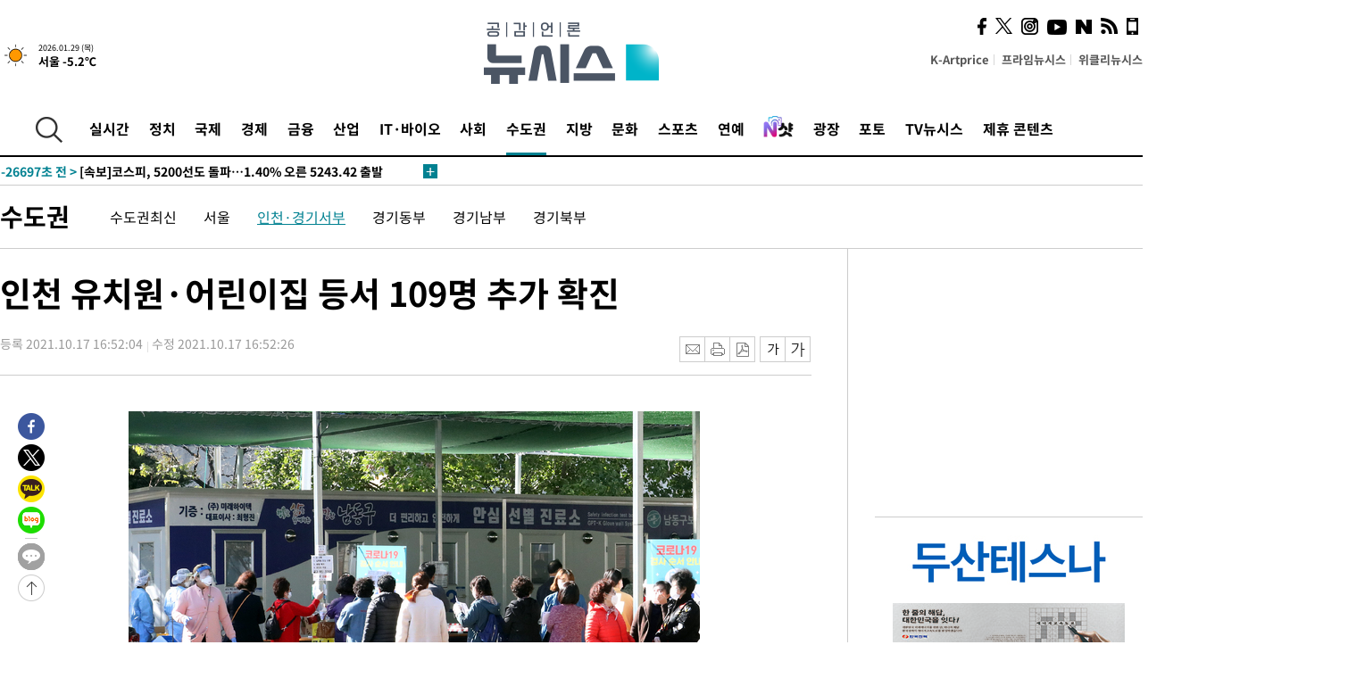

--- FILE ---
content_type: text/html; charset=UTF-8
request_url: https://www.newsis.com/view/?id=NISX20211017_0001616428
body_size: 29095
content:
<!DOCTYPE html>
<html lang="ko" class="ko">
    <head itemscope>
        <title>인천 유치원·어린이집 등서 109명 추가 확진 :: 공감언론 뉴시스 :: </title>
        <meta charset="utf-8">
        <meta http-equiv="X-UA-Compatible" content="IE=edge">
		<meta name="viewport"  content="width=1280">
        
        <!-- base meta tags -->
        <meta name="robots" content="all, max-image-preview:large">
        <meta name="copyright" content="NEWSIS Inc."/>
        <meta name="referrer" content="strict-origin-when-cross-origin">
		<link rel="canonical" href="https://www.newsis.com/view/NISX20211017_0001616428">
        <link rel="alternate" media="only screen and (max-width: 640px)" href="https://mobile.newsis.com/view/NISX20211017_0001616428" />
        <link rel="amphtml" id="MetaAmp" href="https://mobile.newsis.com/view_amp.html?ar_id=NISX20211017_0001616428">
        
        <!-- OpenGraph -->
        <meta property="og:title" content="인천 유치원·어린이집 등서 109명 추가 확진" />
		<meta property="og:type" content="article" /> 
		<meta property="og:url" content="https://www.newsis.com/view/NISX20211017_0001616428" />
        <meta property="og:article:author" content="뉴시스" />
		<meta property="og:image" content="https://img1.newsis.com/2020/10/23/NISI20201023_0016812881_web.jpg" /> 
        <meta property="og:image:secure_url" content="https://img1.newsis.com/2020/10/23/NISI20201023_0016812881_web.jpg"/>
        <meta property="og:image:width" content="640"/>
        <meta property="og:image:height" content="427"/>
        <meta property="og:image:alt" content="이종철 기자"/>
        <meta property="og:description" content="[인천=뉴시스] 함상환 기자 = 인천에서 코로나19 확진자 109명이 추가 발생했다.17일 인천시에 따르면 이날 확진자 접촉, 연수구 유치원, 서구 어린이집, 강화군 요양원, 감염경로 불명 등으로 109명의 확진자가 나왔다.A씨는 연수구 유치원 확진자와 관련해 선별진료소를 방문해 검체검사 결과 이날 양성 판정을 받았다.B씨는 강화군 요양원확진자와 접촉한 뒤.." />
        <meta property="og:locale" content="ko_KR"/>
		<meta property="og:site_name" content="뉴시스" />
        <meta property="fb:app_id" content="2594811910601233" />
        
        <!-- Article -->
		<meta property="article:section" content="수도권" />
		<meta property="article:section2" content="인천·경기서부" />
		<meta property="article:published_time" content="2021-10-17T16:52:26+09:00" />
        <meta property="article:author" content="뉴시스"/>
        <meta property="article:publisher" content="뉴시스"/>
        
        <!-- dable -->
        <meta property="dable:item_id" content="NISX20211017_0001616428">
        
        <!--Twitter -->
        <meta name="twitter:card" content="summary_large_image"/>
        <meta name="twitter:site" content="@newsis"/>
        <meta name="twitter:title" content="인천 유치원·어린이집 등서 109명 추가 확진"/>
        <meta name="twitter:description" content="[인천=뉴시스] 함상환 기자 = 인천에서 코로나19 확진자 109명이 추가 발생했다.17일 인천시에 따르면 이날 확진자 접촉, 연수구 유치원, 서구 어린이집, 강화군 요양원, 감염경로 불명 등으로 109명의 확진자가 나왔다.A씨는 연수구 유치원 확진자와 관련해 선별진료소를 방문해 검체검사 결과 이날 양성 판정을 받았다.B씨는 강화군 요양원확진자와 접촉한 뒤.."/>
        <meta name="twitter:creator" content="@newsis"/>
        <meta name="twitter:image" content="https://img1.newsis.com/2020/10/23/NISI20201023_0016812881_web.jpg"/>
        <meta name="twitter:image:alt" content="이종철 기자"/>
        <meta name="twitter:url" content="https://www.newsis.com/view/NISX20211017_0001616428" />
        <meta name="twitter:domain" content="https://www.newsis.com"/>
        
        <!--Other (aicon, site) -->
		<meta property="aicon:item_id" content="NISX20211017_0001616428">
		<meta name="newsis_hidden1" content="1" />
		<meta name="newsis_hidden2" content="" />
		<meta name="newsis_hidden3" content="1" />
        <meta name="description" content="인천에서 코로나19 확진자 109명이 추가 발생했다. 17일 인천시에 따르면 이날 확진자 접촉, 연수구 유치원, 서구 어린이집, 강화군 요양원, 감염경로 불명 등으로 109명의 확진자가 나왔다." />
		<meta name="google-site-verification" content="icDz6oxWxwp9SSur9h4ISnZKbIi12T4RkAD2UtEI_cw" />
		<meta name="naver-site-verification" content="a41d14500de6ed44d227cd993106a7e8a1f2a081"/>
        <link rel="shortcut icon" href="https://img1.newsis.com/n_www/images/ci/2024/favicon.png" />
		<link rel="stylesheet" type="text/css" href="/assets/css/jquery-ui.css" />
		<link rel="stylesheet" href="https://img1.newsis.com/n_www/css/section.css?rnd=202502191712">
        <link rel="stylesheet" href="https://img1.newsis.com/n_www/css/font_noto.css?rnd=202411291106">
		<link rel="stylesheet" type="text/css" href="/assets/css/crop.css" />
        <link rel="stylesheet" type="text/css" href="https://img1.newsis.com/m_www/css/swiper-bundle.css" />
        <script src="https://img1.newsis.com/m_www/js/swiper-bundle.min.js?rnd=202205041528"></script>
        <script src="https://img1.newsis.com/n_www/js/jquery-3.6.0.min.js"></script>
        <script src="https://img1.newsis.com/n_www/js/slick.min.js"></script>
        <script src="https://img1.newsis.com/n_www/js/pubcommon.js?pd=202404221019"></script>
		<script src="/assets/js/kakao.story.min.js"></script>
		<script src="/assets/js/kakao.min.js"></script>
		<script src="/assets/js/jquery-ui.min.js"></script>
		<script src="/assets/js/js.js?pb=202411281639"></script>
		<script src="/assets/js/crop.js?pb=202109011315"></script>
		<script async src="https://securepubads.g.doubleclick.net/tag/js/gpt.js"></script>
		<script type="text/javascript" src="https://ads.mtgroup.kr/RealMedia/ads/adstream_jx.ads/newsis_pc/news@x96"></script>
		<script src="https://static.dable.io/dist/fetchMetaData.js"></script>
	<script>(function(w,d,s,l,i){w[l]=w[l]||[];w[l].push({'gtm.start': new Date().getTime(),event:'gtm.js'});var f=d.getElementsByTagName(s)[0],j=d.createElement(s),dl=l!='dataLayer'?'&l='+l:'';j.async=true;j.src='https://www.googletagmanager.com/gtm.js?id='+i+dl;f.parentNode.insertBefore(j,f);})(window,document,'script','dataLayer','GTM-NT5ZV8RD');</script>

<script type="application/ld+json">
{
	"@context": "https://schema.org",
	"@type": "NewsArticle",
	"headline": "인천 유치원·어린이집 등서 109명 추가 확진",
    "description": "인천에서 코로나19 확진자 109명이 추가 발생했다. 17일 인천시에 따르면 이날 확진자 접촉, 연수구 유치원, 서구 어린이집, 강화군 요양원, 감염경로 불명 등으로 109명의 확진자가 나왔다.",
	"mainEntityOfPage": "https://www.newsis.com/view/NISX20211017_0001616428",
	"url": "https://www.newsis.com/view/NISX20211017_0001616428",
    "inLanguage": "kr",
	"datePublished": "2021-10-17T16:52:04+09:00",
	"dateModified": "2021-10-17T16:52:26+09:00",
	"image": [{"@context":"https://schema.org","@type":"ImageObject","position":"1", "url":"https://img1.newsis.com/2020/10/23/NISI20201023_0016812881_web.jpg","width":"640","height":"427","caption":"이종철 기자"}],
	"video": [], 
	"author": [{"@context":"https://schema.org","@type":"Person","name":"함상환"}],
	"publisher": {
		"@context": "https://schema.org",
		"@type": "NewsMediaOrganization",
		"url": "https://www.newsis.com/",
		"name": "뉴시스",
		"alternateName":  ["NEWSIS", "Newsis News Agency"],
		"logo": {"@context": "https://schema.org","@type": "ImageObject","url": "https://img1.newsis.com/n_www/images/ci/2024/newsis_logo.jpg","width": 500,"height": 500},
		"image": {"@context": "https://schema.org","@type": "ImageObject","url": "https://img1.newsis.com/n_www/images/ci/2024/logo2024.png","width": 196,"height": 70},
		"foundingDate": "2001-09-06",
		"address": {"@type": "PostalAddress", "postalCode": "04554", "addressRegion": "서울특별시", "addressLocality": "중구", "streetAddress": "퇴계로 173"},
		"telephone": "+82-2-721-7400",
		"sameAs": [
				"https://mobile.newsis.com",
				"https://newsstand.naver.com/?pcode=003&list=ct1",
				"https://www.youtube.com/@NewsisTV",
				"https://www.facebook.com/newsis.news",
				"https://twitter.com/newsis",
				"https://tv.naver.com/newsis",
				"https://play.google.com/store/apps/details?id=kr.co.softcast.newsis.activitys&hl=ko",
				"https://apps.apple.com/kr/app/id384045534"
		]
	},
	"copyrightHolder": {
		"@id": "https://www.newsis.com/"
	},
	"sourceOrganization": {
		"identifier": "https://www.newsis.com/"
	}
}
</script>

        <script>
            var view_flag	=	'1';
            
            function ch_src(index){
                var iframes = $('iframe.lazy_iframe');
                iframes.eq(index).attr('src', iframes.eq(index).attr('data-src'));
                iframes.eq(index).removeAttr('data-src');
            }
            function all_src(){
                var iframes = $('iframe.lazy_iframe');
                iframes.attr('data-src', function(index){
                    iframes.eq(index).attr('src', iframes.eq(index).attr('data-src'));
                    iframes.eq(index).removeAttr('data-src');
                });
            }
            function lazy_exec(){
                var iframes = $('iframe.lazy_iframe');
                iframes.attr('data-src', function(index) {
                    if(index <= 2){
                        setTimeout("ch_src("+index+")", 500 + ( index * 200 ) );
                    }else{
                        setTimeout("ch_src("+index+")", 500 * index);
                    }
                });
            }

            if(view_flag == '1'){
                window.googletag = window.googletag || {cmd: []};
                googletag.cmd.push(function() {
                    googletag.defineSlot('/23600383/newsis_300250', [300, 250], 'div-gpt-ad-1588815174692-0').addService(googletag.pubads());
                    googletag.pubads().enableSingleRequest();
                    googletag.enableServices();
                });

                $(document).ready(function(){
                    (function(d,a,b,l,e,_) {
                    d[b]=d[b]||function(){(d[b].q=d[b].q||[]).push(arguments)};e=a.createElement(l);
                    e.async=1;e.charset='utf-8';e.src='//static.dable.io/dist/plugin.min.js';
                    _=a.getElementsByTagName(l)[0];_.parentNode.insertBefore(e,_);
                    })(window,document,'dable','script');
                    dable('setService', 'newsis.com');
                
                    var agent = navigator.userAgent.toLowerCase();
                    if ( (navigator.appName == 'Netscape' && agent.indexOf('trident') != -1) || (agent.indexOf("msie") != -1)) {
                        // ie일 경우
                        $(window).on("load", function(){
                            setTimeout(lazy_exec, 1000);
                        });
                    }else{
                        // ie가 아닐 경우
                        all_src();
                    }
                });
            }
            
        </script>
        <script src="https://biz.news-feed.kr/js/common/dl.js"></script>
        <style>
            ::selection {
                background: #008191;
                color: #fff;
            }
            
            ::-moz-selection {
                background: #008191;
                color: #fff;
            }
        </style>
    </head>
    <!--[if IE 8 ]> <body id="newsis" class="ie8"> <![endif]-->
    <!--[if IE 9 ]> <body id="newsis" class="ie9"> <![endif]-->
    <!--[if !IE]>-->    <body id="newsis"><!--<![endif]-->
        <div id="wrap"><!-- start tag ~ h_inc_corner_world.php -->
            <div class="skipNav">

            </div>
            <div id="header"><!-- header start tag ~ h_inc_sokbo.php --> 
                <div class="new_header_02">	<!-- header start tag ~ h_inc_sokbo.php --> 
                    <div class="inner">
                        <div class="logo">
                            <a href="/">
                                <img src="https://img1.newsis.com/n_www/images/ci/2024/logo2024.png" alt="">
                            </a>
                        </div>
                        <div class="weather">
                            <!-- 일단은 이미지를 사용 -->
		<div class="thum">
			<a href="https://www.weather.go.kr/" target="_blank"><img src="//image.newsis.com/new_www/homepage/wi_icon/dr_01.png" alt=""></a>
		</div>
		
		<div class="txt">
			<p class="date">2026.01.29 (목)</p>
			<a href="https://www.weather.go.kr/" target="_blank" ><p class="temp"><strong>서울 -5.2℃</strong></p></a>
		</div>
							
                        </div>
                        <div class="topMenu">
                            <ul>
                                <li><a href="https://kartprice.net/" target="_blank" class="k_price">K-Artprice</a></li>
                                <li><a href="https://prime.newsis.com/" target="_blank">프라임뉴시스</a></li>
                                <li><a href="https://weekly.newsis.com/" target="_blank">위클리뉴시스</a></li>
                            </ul>
                        </div>
                        <div class="socialArea">
                            <ul>
                                <li><a href="https://www.facebook.com/newsis.news?sk=wall" target="_blank"><img src="https://img1.newsis.com/n_www/images/ico_face.png" alt="페이스북"></a></li>
                                <li><a href="https://twitter.com/newsis" target="_blank"><img src="https://img1.newsis.com/n_www/images/ico_twi2.png" alt="트위터"></a></li>
								<li><a href="https://www.instagram.com/new_s_is/" target="_blank"><img src="https://img1.newsis.com/n_www/images/ico_ins.png" alt="인스타그램"></a></li>
                                <li><a href="https://www.youtube.com/@NewsisTV" target="_blank"><img src="https://img1.newsis.com/n_www/images/ico_utu.png" alt="유튜브"></a></li>
                                <li><a href="https://media.naver.com/press/003" target="_blank"><img src="https://img1.newsis.com/n_www/images/ico_naver.png" alt="네이버"></a></li>
                                <li><a href="/RSS/" target="_blank"><img src="https://img1.newsis.com/n_www/images/ico_wifi.png" alt="RSS"></a></li>
                                <li><a href="https://mobile.newsis.com" target="_blank"><img src="https://img1.newsis.com/n_www/images/ico_phone.png" alt="모바일앱스토어"></a></li>
                            </ul>
                        </div>
                    </div>
<script>
var number = -1; 
var timeOut; 
var callFunction = adrolling();
var callFunction2 = adrand ();
var tempar;

function adrolling() { 
	//
}

function adrand() {
    //
}

if((getParam("cid") == "10800" || getParam("cid") == "14000") && getParam("scid")){
	var wholarr = { "10801": "서울", "10818": "세종", "10811": "부산", "10810" : "대구/경북", "10802" : "인천", "10809" : "광주/전남", "10807" : "대전/충남", "10814" : "울산", "10804" : "경기동부", "10803" : "경기남부", "10817" : "경기북부", "10805" : "강원", "10806" : "충북", "10808" : "전북", "10812" : "경남", "10813" : "제주" }; 
	if(wholarr[getParam("scid")] != undefined){
		$(".logo a").after('<span>' + wholarr[getParam("scid")] + '</span>');
	}
}

if(window.location.pathname.indexOf( '/msi' ) >= 0 ){
	$('.logo a').after('<a href="/msi"><strong id="logo_title" style="cursor: pointer; font-size: 29px; letter-spacing: -2.5px;" >빅데이터 MSI</strong></a>');
}


</script>
        <div class="nav">
            <div class="inner">
                <button>
                    <img src="https://img1.newsis.com/n_www/images/ico_search.png" alt="검색하기 버튼">
                </button>
                <ul class="gnb">
                    <li id="top_realnews"><a href="/realnews">실시간</a></li>
                    <li id="top_10300"><a href="/politic/?cid=10300">정치</a></li>
                    <li id="top_10100"><a href="/world/?cid=10100">국제</a></li>
                    <li id="top_10400"><a href="/economy/?cid=10400">경제</a></li>
                    <li id="top_15000"><a href="/money/?cid=15000">금융</a></li>
                    <li id="top_13000"><a href="/business/?cid=13000">산업</a></li>
                    <li id="top_13100"><a href="/health/?cid=13100">IT·바이오</a></li>
                    <li id="top_10200"><a href="/society/?cid=10200">사회</a></li>
                    <li id="top_14000" class="on" ><a href="/metro/?cid=14000">수도권</a></li>
                    <li id="top_10800"><a href="/region/?cid=10800">지방</a></li>
                    <li id="top_10700"><a href="/culture/?cid=10700">문화</a></li>
                    <li id="top_10500"><a href="/sports/?cid=10500">스포츠</a></li>
                    <li id="top_10600"><a href="/entertainment/?cid=10600">연예</a></li>
                    <li><a href="https://star.newsis.com" target="_blank"><img src="https://img1.newsis.com/n_www/images/nshot.png" alt="엔샷" style="margin-top:-5px; height:24px;"></a></li>
                    <li id="top_16000"><a href="/people/?cid=16000">광장</a></li>
                    <li id="top_photo"><a href="/photo/?cid=photo">포토</a></li>
                    <li id="top_19000"><a href="/video/?cid=19000">TV뉴시스</a></li>
                    <li id="top_alliance"><a href="/alliance">제휴 콘텐츠</a></li>
                </ul>
            </div>
        </div>
<script>
	
var getParam = function(key){
var _parammap = {};
	document.location.search.replace(/\??(?:([^=]+)=([^&]*)&?)/g, function () {
		function decode(s) {
			return decodeURIComponent(s.split("+").join(" "));
		}
		_parammap[decode(arguments[1])] = decode(arguments[2]);
	});
        return _parammap[key];
    };
var urlpath	 = $(location).attr('pathname');
var page_up_catg = getParam("cid");
var page_catg 	= getParam("scid");
if(!page_up_catg){
	page_up_catg	=	(window.location.pathname).replace(/\//g,"");
}
if(getParam("cid") != ''){
	$("#top_" + page_up_catg).addClass("on");
}

</script>
		
		
		<div class="quickArea">
			<div class="inner">
				<!-- 속보 뉴스의 갯수는 임의로 보여주기식의 5개 적용.  -->
				<div class="quickNews">
					<ul class="newsList">
						<li id="pushdate_id_0" pushdate = "20260129095831"><a href="/view/NISX20260129_0003494607"><span id="sokbo_span_0"></span> [속보]국힘, 최고위서 윤리위 '한동훈 제명' 징계안 의결</a></li>
						<li id="pushdate_id_1" pushdate = "20260129094057"><a href="/view/NISX20260129_0003494371"><span id="sokbo_span_1"></span> [속보]'공천헌금 게이트' 김경, 경찰 4차 출석</a></li>
						<li id="pushdate_id_2" pushdate = "20260129090307"><a href="/view/NISX20260129_0003494405"><span id="sokbo_span_2"></span> [속보]코스피, 5200선도 돌파…1.40% 오른 5243.42 출발 </a></li>
						<li id="pushdate_id_3" pushdate = "20260129090303"><a href="/view/NISX20260129_0003494409"><span id="sokbo_span_3"></span> [속보]코스닥, 1.76% 오른 1153.43 출발 </a></li>
						<li id="pushdate_id_4" pushdate = "20260129090131"><a href="/view/NISX20260129_0003494403"><span id="sokbo_span_4"></span> [속보]환율, 전일대비 7.1원 오른 1429.6원 출발</a></li>
						<li id="pushdate_id_5" pushdate = "20260129073701"><a href="/view/NISX20260129_0003494222"><span id="sokbo_span_5"></span> [속보]삼성전자, 4분기 영업익 20조…전년비 209%↑</a></li>
						<li id="pushdate_id_6" pushdate = "20260129064812"><a href="/view/NISX20260129_0003494185"><span id="sokbo_span_6"></span> [속보]뉴욕증시, 기준금리 동결에 혼조 마감…나스닥 0.17%↑</a></li>
						<li id="pushdate_id_7" pushdate = "20260129063014"><a href="/view/NISX20260128_0003494114"><span id="sokbo_span_7"></span> 아침 최저 영하 15도 '강추위' 지속…제주엔 눈·비</a></li>
						<li id="pushdate_id_8" pushdate = "20260129041340"><a href="/view/NISX20260129_0003494172"><span id="sokbo_span_8"></span> [속보]美 연준 "고용증가 낮은 수준…인플레 다소 높아"</a></li>
						<li id="pushdate_id_9" pushdate = "20260129040133"><a href="/view/NISX20260128_0003494120"><span id="sokbo_span_9"></span> [속보]美 연준, 올해 첫 기준금리 동결…연 3.5~3.75%</a></li>
					</ul>
					<a href="/people/sokbo/?cid=16000" class="btnMore"><img src="https://img1.newsis.com/n_www/images/ci/2024/btn_more01.png" alt="속보뉴스 더보기"></a>
				</div>
				<a href="/journalism" class="btnChannel" style="display:none;">
					<img src="https://img1.newsis.com/n_www/images/btn_channel.png" alt="기자채널 바로가기">
				</a>
			</div>
		</div>
	</div><!-- h_inc_header_ad.php .w_header_02 end tag--> 
</div><!-- h_inc_header_ad.php #header end tag--> 



<script>
var timeCheck;
sokobo_list();
function sokobo_list(){
	var sokbolist_cnt = '10';
	var time_flag, time_split;
	
	var time_red_flag 	=	0; 
	var time			=	$('.newsList li').eq(0).attr('pushdate');
	
		
		for(var so_i = 0; so_i < sokbolist_cnt; so_i ++){
			var time_red_flag =	0;
			var time = $("#pushdate_id_"+so_i).attr('pushdate');
			
				$("#sokbo_span_"+so_i).html(transferTime(time) + " &gt;");
				
				time_flag = transferTime(time);
				time_split = time_flag.split("분");  
					
				if (transferTime(time).indexOf('분 전') != -1) {
					if(time_split[0] <= 5){		//10수정
						time_red_flag	=	1;
					}
				}else if (transferTime(time).indexOf('초 전') != -1) {
					time_red_flag	=1;
				}
				if(time_red_flag == 1){
					$("#sokbo_span_"+so_i).html('<strong>' + transferTime(time) + " &gt;" + '</strong>');
				
				}else{
					$("#sokbo_span_"+so_i).html(transferTime(time) + " &gt;");
				}
		}
	timeCheck = setTimeout ( sokobo_list , 20000 );
}
</script>	<!-- 돋보기 - 검색 영역 -->
	<div class="gnbSearch">
		<div class="inner">
			<div class="searchBox_w">
				<form name="search_form_main" id="search_form_main" method="post">
					<input type="text" placeholder="검색어를 입력하세요." id="search_inputbox" name="search_val" onkeypress="enterkey('main')">
					<!-- <button type="button" class="btn"><img src="//image.newsis.com/n_www/images/arrow_down.png" alt="검색리스트 보기"></button> -->
					<button type="button" class="btnSearch" onclick="search(event, 'main');"><img src="https://img1.newsis.com/n_www/images/btn_search.png" alt="검색하기"></button>
				</form>
			</div>
		</div>
	</div>
	<!-- 돋보기 - 검색 영역 -->
	
	<div class="fixHeader">
		<div class="inner">
			<div class="fixLogo"><!--/n_www/images/logo2.png-->
				<a href="/"><img src="https://img1.newsis.com/n_www/images/ci/2024/logo2024_2.png" alt="newsis"></a>
			</div>
			<ul class="socialArea2">
				<li><a href="https://www.facebook.com/newsis.news?sk=wall" target="_blank"><img src="https://img1.newsis.com/n_www/images/ico_face.png" alt="페이스북"></a></li>
				<li><a href="https://twitter.com/newsis" target="_blank"><img src="https://img1.newsis.com/n_www/images/ico_twi2.png" alt="트위터"></a></li>
				<li><a href="https://www.youtube.com/@NewsisTV" target="_blank"><img src="https://img1.newsis.com/n_www/images/ico_utu.png" alt="유튜브"></a></li>
			</ul>
			<form name="search_form" id="search_form" method="post">
				<div class="searchBox_s">
					<input type="text" placeholder="뉴스검색" name="search_val" onkeypress="enterkey()">
					<button type="button" class="btn"><img src="https://img1.newsis.com/n_www/images/arrow_down.png" alt="검색리스트 보기"  style="display:none;"></button>
					<button type="button" class="btnSearch" onclick="search(event);"><img src="https://img1.newsis.com/n_www/images/ico_search2.png" alt="검색하기"></button>
				</div>
			</form>
		</div>
	</div>
<script>
function enterkey(args){ 
	if (window.event.keyCode == 13) {
		if(args){
			search(event,args);
		}else{
			search(event);
		}
	}
}
</script>
<div id="container" class="subView">
	
	<div class="subMenu 14000">
		<div class="inner">
		
			<p class="tit"><a href="/metro/?cid=14000">수도권</a></p>
			<ul>
				<li ><a href="/metro/list?cid=14000&scid=14001">수도권최신</a></li>				<li ><a href="/metro/list?cid=14000&scid=10801">서울</a></li>				<li class="on"><a href="/metro/list?cid=14000&scid=10802">인천·경기서부</a></li>				<li ><a href="/metro/list?cid=14000&scid=10804">경기동부</a></li>				<li ><a href="/metro/list?cid=14000&scid=10803">경기남부</a></li>				<li ><a href="/metro/list?cid=14000&scid=10817">경기북부</a></li>			</ul>
		</div>
	</div>
<!-- 광고 배너 - 좌측 20220923 -->
<div style="position:absolute; top: 584px; left:48%; margin-left:-792px; width:120px; height:600px;">
	<script src='https://assets.cueknow.co.kr/script/phantomad.min.js#0HWQ' defer></script>
    <script>new HawkSave({scriptCode:"943631"});</script>
</div>
<!-- 광고 배너 - 우측 -->
<div style="position:absolute; top:584px; left:49%; margin-left:723px; width:120px; height:600px;">
	<!--<iframe class="lazy_iframe" src="" data-src="/view/ad/proc_iframe_wing_r.html?pub_dt=202502211001" scrolling="no" frameborder="0" marginheight="0" marginwidth="0"  width="160" height="600"></iframe>-->
    <iframe class="lazy_iframe" width=160 height=600 noresize scrolling=no frameborder=0 marginheight=0 marginwidth=0 src="https://ads.mtgroup.kr/RealMedia/ads/adstream_sx.ads/newsis_pc/news@x02"></iframe>
    <script>new HawkSave({scriptCode:"943632"});</script>
</div>
<div style="position:absolute; top:1190px; left:49%; margin-left:723px; width:120px; height:600px;">
	<iframe class="lazy_iframe" src="" data-src="/view/ad/proc_iframe_wing_r2.html" scrolling="no" frameborder="0" marginheight="0" marginwidth="0"  width="160" height="600"></iframe>
</div>				
                <div id="content">

                    <div class="articleView">
						<div class="view" itemprop="articleBody">
							<div class="top">
								<h1 class="tit title_area">인천 유치원·어린이집 등서 109명 추가 확진</h1>
							</div>
							<div class="infoLine">
								<div class="left">
									<p class="txt"><span>등록 2021.10.17 16:52:04</span><span>수정 2021.10.17 16:52:26</span></p>
								</div>
								
								<div class="right">
									<div class="infoBox" style="margin-left:15px;">
										<ul>
											<li><a href="#"><img src="https://img1.newsis.com/n_www/images/icon_email.png" alt="이메일 보내기" onclick="output('email','article');"></a></li>
											<li><a href="#"><img src="https://img1.newsis.com/n_www/images/icon_print.png" alt="프린터" onclick="output('print','article');"></a></li>
											<li><a href="#"><img src="https://img1.newsis.com/n_www/images/icon_pdf.png" alt="PDF" onclick="output('pdf','article');"></a></li>  <!--onclick="downloadPdf();"-->
											<li style="margin-left:5px;"><button type="button" class="f_size_s fontbtn" id="btn_view_fontsmall" onclick="fn_view_font('m');"><span>작게</span></button></li>
											<li><button type="button" class="f_size_b fontbtn" id="btn_view_fontbig" onclick="fn_view_font('p');"><span>크게</span></button></li>
										</ul>
										<!-- float 해제 -->
										<div class="cboth"></div>
									</div>
		
									<!-- float 해제 -->
									<div class="cboth"></div>
								</div>
								
							</div>
							
							<div class="viewer">
								<article>
		
							<div id="view_ad"></div>
<div class="thumCont" align="justify"><div id="textBody"><div class="article_photo thum center" id="imgartitable_NISI20201023_0016812881"><tbody><tr><td class="img"><img src="https://img1.newsis.com/2020/10/23/NISI20201023_0016812881_web.jpg?rnd=20201023152749" alt="[인천=뉴시스] 이종철 기자 " style="float:; margin:0 auto;display:block;" check_caption="Y" mode_we="edit" arti_id="NISI20201023_0016812881" /></td></tr><tr><p class="desc" id="caption_NISI20201023_0016812881"><p class="photojournal">[인천=뉴시스] 이종철 기자 </td></tr></tbody></div></div></div>[인천=뉴시스] 함상환 기자 = 인천에서 코로나19 확진자 109명이 추가 발생했다.<br />
<br />
17일 인천시에 따르면 이날 확진자 접촉, 연수구 유치원, 서구 어린이집, 강화군 요양원, 감염경로 불명 등으로 109명의 확진자가 나왔다.<br />
<br />
A씨는 연수구 유치원 확진자와 관련해 선별진료소를 방문해 검체검사 결과 이날 양성 판정을 받았다.<br />
<br />
B씨는 강화군 요양원&nbsp; 확진자와 접촉한 뒤 선별진료소를 방문, 검체검사 결과 확진됐다.<br />
<br />
인천 지역에서는 확진자 접촉 70명, 감염경로 조사 중 35명, 집단감염 4명이 확진 판정을 받았다.<br />
<br />
&nbsp;또 전날 103명이 확진된 뒤 17일 109명이 추가로 확진 판정을 받아 누적 확진자는 1만7807명이 됐다.<br />
<br />
<br />
◎공감언론 뉴시스 <a href="/cdn-cgi/l/email-protection" class="__cf_email__" data-cfemail="eb839883d8d8dedeab858e9c988298c5888486">[email&#160;protected]</a>	
<script data-cfasync="false" src="/cdn-cgi/scripts/5c5dd728/cloudflare-static/email-decode.min.js"></script><script>
	$('iframe').addClass("frameCenter");
	
	function output(type,ob){
		var windoption = "width=760,height=700,left=300,top=100,resizable=no,scrollbars = yes";
        if ( type == 'print' ) {
            windoption = "width=860,height=700,left=300,top=100,resizable=no,scrollbars = yes";
        }
		if(type == "email"){

		}
		if(ob == "article"){
			if(type =="pdf"){
				//alert('pdf 서비스 점검 중입니다.');
				//return false;

				location.href="/pdf?id=NISX20211017_0001616428"+ '&type='+ob+'&title='+encodeURI($('.title_area').text());
			}else{
				window.open('/common/?id=NISX20211017_0001616428&method='+type + '&type='+ob,'', windoption);
			}

		}else if(ob == "photo"){
			var thopho_id = $("#hid_foc").val();
			if(type =="pdf"){

			//alert('pdf 서비스 점검 중입니다.');
			//return false;

				location.href="/pdf?id="+ thopho_id + '&type='+ob+'&title='+encodeURI($('.title_area').text());
			}else{
				window.open('/common/?id='+ thopho_id +'&method='+type+'&type='+ob,'',windoption);
			}
		}
	}
</script>					
								</article>
								<div class="viewerBottom">
									<p class="copyright">Copyright © NEWSIS.COM, 무단 전재 및 재배포 금지</p>
<div id="shuffle" style="margin-top:10px; margin-bottom:10px;">	
	<ul>
		<li style="height:25px;">
			<iframe width="100%" height="25" src="https://www.adflow.kr/ad/tq9pe5ZZ7rmY6crtLMaS" allowTransparency = "true" marginwidth="0" marginheight="0" hspace="0" vspace="0" frameborder="0" scrolling="no" ></iframe>
		</li>
		<li style="height:25px;">
			<iframe width="100%" height="25" src="https://www.adflow.kr/ad/CecqOFD7xGxzboqXoMUr" allowTransparency = "true" marginwidth="0" marginheight="0" hspace="0" vspace="0" frameborder="0" scrolling="no" ></iframe>
		</li>
		<li style="height:25px;">
			<iframe width="100%" height="25" src="https://www.adflow.kr/ad/vapoMFWf9yXpqukbLxjc" allowTransparency = "true" marginwidth="0" marginheight="0" hspace="0" vspace="0" frameborder="0" scrolling="no" ></iframe>
		</li>
		<li style="height:25px;">
			<iframe width="100%" height="25" src="https://www.adflow.kr/ad/UkS4t03DfvUgLuYDK5af" allowTransparency = "true" marginwidth="0" marginheight="0" hspace="0" vspace="0" frameborder="0" scrolling="no" ></iframe>
		</li>
        <li style="height:25px;">
            <iframe width="100%" height="25" src="https://img.z-pro.co.kr/ad/ad3.html" allowtransparency="true" marginwidth="0" marginheight="0" hspace="0" vspace="0" frameborder="0" scrolling="no"></iframe>
        </li>
        <li style="height:25px;">
            <iframe width="100%" height="25" src="https://mt.unse4u.com/ad/20250624_05.html" allowtransparency="true" marginwidth="0" marginheight="0" hspace="0" vspace="0" frameborder="0" scrolling="no"></iframe>
        </li>
	</ul>
</div>
<script>
	var uls = document.querySelectorAll('#shuffle > ul');
	for (var j = 0; j < uls.length; j++) {
	  var ul = uls.item(j);
	  for (var i = ul.children.length; i >= 0; i--) {
		ul.appendChild(ul.children[Math.random() * i | 0]);
	  }
	}
</script>								
                            </div>
                        </div>
						
					</div>
	
<!-- 엥커 -->
<script>
var page_up_catg 	= 	'';
var page_catg		=	'';
var page_bugo		=	'0';
</script>
<!-- <script> (function(){adtive_targetpush_ad.start('0V444448','OPLLLLLF')}(document)) </script> -->

<script>
    var gisa_id         =   'NISX20211017_0001616428';
    
    function fn_url_make(){
        let s_url       =   '';
        s_url           =   window.location.protocol + '//' + window.location.host + '/view/' + gisa_id + '?kakao_from=mainnews';
        
        fn_url_copy(s_url);
    }
    
    function fnsize2(str){
            var strLen = str.length;
            var cnt = 0;
            var oneChar = "";
           
            for(var ii=0;ii<strLen;ii++){
                   oneChar = str.charAt(ii);
                   if(escape(oneChar).length > 4) {
                           cnt += 2;
                   } else {
                           cnt++;
                   }
            }
            return cnt;
    };
    function ad_body_setting(){
        let dan_pos     =   [2, 3, 4];
        let less_char   =   50;
        let less_pos    =   0;
        let less_str    =   '';
        let ads_str     =   [
'<br><iframe class="lazy_iframe" src="/view/ad/proc_view_body1.html" scrolling="no" frameborder="0" marginheight="0" marginwidth="0" width="730" height="278"></iframe><br>','<br><iframe class="other_iframe" src="/view/ad/proc_view_body2.html" scrolling="no" frameborder="0" marginheight="0" marginwidth="0" width="730" height="250" loading="lazy"></iframe><br>','<br><iframe class="other_iframe" src="/view/ad/proc_view_body3.html" scrolling="no" frameborder="0" marginheight="0" marginwidth="0" width="730" height="250" loading="lazy"></iframe><br>'        ];
        let ads_set     =   [];
        let s_j_cnt     =   0;
        let split_str   =   '<br>\n<br>\n';
        let f_str       =   '<br>\n';
        var replace_div =   /<div[^>]*>(.*?)<\/div>|<\/div>/gis;

        
        let s_obj       =   $('div.viewer > article');
        let s_length    =   $('div.viewer > article').length;
        
        for(var i = 0 ; i < s_length ; i++){
            let s_html          =   s_obj.eq(i).html().replace(replace_div, '').trim();
            let s_br            =   s_html.split(split_str);
            
            let f_pos           =   0;
            if(s_html.substr(0, split_str.length) == split_str){
                f_pos               =   2;
            }else{
                if(s_html.substr(0, f_str.length) == f_str){
                    f_pos           =   1;
                }
            }
            let m_index         =   -1;
            let m_str           =   '';
            let dd_pos          =   dan_pos[s_j_cnt];
            while ( ads_set.length < ads_str.length ) {
                if( s_j_cnt == less_pos && less_str.length == 0 ) {
                    if(f_pos > 1){
                        less_str        =   s_br[1];
                    }else{
                        less_str        =   s_br[0];
                    }
                    less_str        =   less_str.replace(/ /g, '');
                    less_str        =   less_str.replace(f_str, '');
                    if(fnsize2(less_str) < (less_char * 2) && dd_pos == 1){
                        dd_pos++;
                    }
                }
                m_index             =   f_pos + (dd_pos * 2) - 1;
                let ss_obj          =   s_obj.eq(i).children('br').eq(m_index);
                if( ss_obj != undefined ){
                    if( ss_obj.length > 0){
                        ads_set.push(ss_obj);
                        s_j_cnt     =   s_j_cnt + 1;
                        dd_pos      +=  dan_pos[s_j_cnt];
                        //console.log('set : ' + s_j_cnt.toString() + ',' + m_index.toString() );
                    }else{
                        break;
                    }
                }else{
                    break;
                }
            }
        }
        
        if( ads_set.length > 0){
            for(let j = 0 ; j < ads_set.length ; j++){
                m_str           =   ads_str[j];
                ads_set[j].after(m_str);
            }
        }else{
            if(s_obj.children('br').length > 1){
                s_obj.children('br').eq(1).after(ads_str[0]);
            }else{
                if(gisa_id.substr(0, 4) == 'NISI'){ 
                    s_obj.append('<br>'+ads_str[0]);
                }
            }
        }
    }
    document.addEventListener("DOMContentLoaded", function(){
        ad_body_setting();
    });
    
</script>
<script type="text/javascript" src="https://ads.mtgroup.kr/RealMedia/ads/adstream_jx.ads/newsis_pc/news@Position3"></script>


<div class="viewBottom">
	<div style="margin-bottom: 15px;">
		<a href="https://kartprice.net" target="_blank">
			<img src="https://img1.newsis.com/h_www/common/20210818_view_banner_kartprice.jpg" alt="">
		</a>
	</div>
    
	<div style="margin-bottom: 15px;">
		<a href="https://v.daum.net/channel/21/home" target="_blank">
			<img src="https://img1.newsis.com/n_www/images/ci/2024/kakao_banner_view_909px.jpg" style="border:0;" alt="다음 구독베너">
		</a>
		<div class="cboth"></div>
	</div>
	
	<div style="margin-bottom: 15px;">
		<a href="https://media.naver.com/channel/promotion.nhn?oid=003" target="_blank">
			<img src="https://img1.newsis.com/h_www/common/20210818_view_banner_naver.jpg" style="border:0;" alt="네이버 구독베너">
		</a>
		<div class="cboth"></div>
	</div>	<div class="botBox1">
		<!-- Begin Dable 바이라인_그리드 / For inquiries, visit http://dable.io -->
		<div id="dablewidget_x7yzrGl6" data-widget_id="x7yzrGl6">
		<script>
		(function(d,a,b,l,e,_) {
		if(d[b]&&d[b].q)return;d[b]=function(){(d[b].q=d[b].q||[]).push(arguments)};e=a.createElement(l);
		e.async=1;e.charset='utf-8';e.src='//static.dable.io/dist/plugin.min.js';
		_=a.getElementsByTagName(l)[0];_.parentNode.insertBefore(e,_);
		})(window,document,'dable','script');
		dable('setService', 'newsis.com');
		dable('sendLogOnce');
		dable('renderWidget', 'dablewidget_x7yzrGl6');
		</script>
		</div>
		<!-- End 바이라인_그리드 / For inquiries, visit http://dable.io -->
	</div>
    <iframe class="lazy_iframe" src="" data-src="/view/ad/proc_iframe_info.html" scrolling="no" frameborder="0" marginheight="0" marginwidth="0"  width="909"  height="246"></iframe>
<div class="botBox1">	
	<iframe class="lazy_iframe" src="" data-src="/view/ad/proc_iframe_money.html" scrolling="no" frameborder="0" marginheight="0" marginwidth="0"  width="909" height="212"></iframe>			
</div><div class="botBox1 twinBox">
	<div class="box909 flex">
<div class="box1">
	<p class="tit">많이 본 사진</p>
	<div class="viewPhoto-for">
		<div>
			<a href="/view/NISI20260128_0021142563">
				<img src="https://img1.newsis.com/2026/01/28/NISI20260128_0021142563_web.jpg?rnd=20260128180813" alt="" loading="lazy">
			</a>
		</div>
		<div>
			<a href="/view/NISI20260128_0002050733">
				<img src="https://img1.newsis.com/2026/01/28/NISI20260128_0000958172_web.jpg?rnd=20260128161021" alt="" loading="lazy">
			</a>
		</div>
		<div>
			<a href="/view/NISI20260128_0021142022">
				<img src="https://img1.newsis.com/2026/01/28/NISI20260128_0021142022_web.jpg?rnd=20260128132236" alt="" loading="lazy">
			</a>
		</div>
		<div>
			<a href="/view/NISI20260128_0021142292">
				<img src="https://img1.newsis.com/2026/01/28/NISI20260128_0021142292_web.jpg?rnd=20260128152334" alt="" loading="lazy">
			</a>
		</div>
		<div>
			<a href="/view/NISI20260128_0002050736">
				<img src="https://img1.newsis.com/2026/01/28/NISI20260128_0000958326_web.jpg?rnd=20260128161703" alt="" loading="lazy">
			</a>
		</div>
	</div>
	<div class="viewPhoto-nav">
		<div><a href="/view/NISI20260128_0021142563">이재명 대통령, 외국인 투자 기업 간담회</a></div>
		<div><a href="/view/NISI20260128_0002050733">지고 있던 조코비치, 무세티 기권으로 4강행</a></div>
		<div><a href="/view/NISI20260128_0021142022">김정옥 여사 위로하는 현정은 현대그룹 회장</a></div>
		<div><a href="/view/NISI20260128_0021142292">오늘의 금과 은 시세는?</a></div>
		<div><a href="/view/NISI20260128_0002050736">&#039;부상 기권&#039; 무세티와 인사 나누는 조코비치</a></div>
	</div>
</div>
        <div class="box2">
                            <!-- 포토연예 -->
                            <div class="entBox mb20">
                                <p class="tit"><a href="https://star.newsis.com" target="_blank"><img src="//img1.newsis.com/n_www/images/nshot.png" alt="N샷"></a></p>
                                <div class="entBig-for">

                                    <div>
                                        <a href="https://star.newsis.com/pic/N20260126_0000001013" target="_blank">
                                            <img src="https://img1.newsis.com/2026/01/26/NISI20260126_0021139677_web.jpg?rnd=20260126144449" alt="" loading="lazy">
                                            <p class="tit">젠지의 아이콘 키키</p>
                                        </a>
                                    </div>
                                    <div>
                                        <a href="https://star.newsis.com/pic/N20260109_0000001008" target="_blank">
                                            <img src="https://img1.newsis.com/2026/01/09/NISI20260109_0021120666_web.jpg?rnd=20260109145354" alt="" loading="lazy">
                                            <p class="tit">고 안성기 영정과 훈장 든 정우성-이정재</p>
                                        </a>
                                    </div>
                                    <div>
                                        <a href="https://star.newsis.com/pic/N20260109_0000001010" target="_blank">
                                            <img src="https://img1.newsis.com/2026/01/09/NISI20260109_0021121105_web.jpg?rnd=20260109145508" alt="" loading="lazy">
                                            <p class="tit">'변요한♥' 티파니</p>
                                        </a>
                                    </div>
                                    <div>
                                        <a href="https://star.newsis.com/pic/N20260109_0000001009" target="_blank">
                                            <img src="https://img1.newsis.com/2026/01/09/NISI20260109_0021121097_web.jpg?rnd=20260109145433" alt="" loading="lazy">
                                            <p class="tit">러블리한 미연</p>
                                        </a>
                                    </div>
                                    <div>
                                        <a href="https://star.newsis.com/pic/N20260108_0000001007" target="_blank">
                                            <img src="https://img1.newsis.com/2026/01/08/NISI20260108_0021119912_web.jpg?rnd=20260108171146" alt="" loading="lazy">
                                            <p class="tit">한소희-전종서 '절친케미'</p>
                                        </a>
                                    </div>
                                    <div>
                                        <a href="https://star.newsis.com/pic/N20260109_0000001011" target="_blank">
                                            <img src="https://img1.newsis.com/2026/01/08/NISI20260108_0021120065_web.jpg?rnd=20260109145602" alt="" loading="lazy">
                                            <p class="tit">'한소희의 미모'</p>
                                        </a>
                                    </div>
                                </div>
                                <div class="entSmall-nav">
<div><a href="https://star.newsis.com/pic/N20260126_0000001013" target='_blank'><img src="https://img1.newsis.com/2026/01/26/NISI20260126_0021139677_web.jpg?rnd=20260126144449" alt=""></a></div>
<div><a href="https://star.newsis.com/pic/N20260109_0000001008" target='_blank'><img src="https://img1.newsis.com/2026/01/09/NISI20260109_0021120666_web.jpg?rnd=20260109145354" alt=""></a></div>
<div><a href="https://star.newsis.com/pic/N20260109_0000001010" target='_blank'><img src="https://img1.newsis.com/2026/01/09/NISI20260109_0021121105_web.jpg?rnd=20260109145508" alt=""></a></div>
<div><a href="https://star.newsis.com/pic/N20260109_0000001009" target='_blank'><img src="https://img1.newsis.com/2026/01/09/NISI20260109_0021121097_web.jpg?rnd=20260109145433" alt=""></a></div>
<div><a href="https://star.newsis.com/pic/N20260108_0000001007" target='_blank'><img src="https://img1.newsis.com/2026/01/08/NISI20260108_0021119912_web.jpg?rnd=20260108171146" alt=""></a></div>
<div><a href="https://star.newsis.com/pic/N20260109_0000001011" target='_blank'><img src="https://img1.newsis.com/2026/01/08/NISI20260108_0021120065_web.jpg?rnd=20260109145602" alt=""></a></div>                                </div>
                            </div>
        </div>
        <script>
            $('div.box2 p.tit').css('margin-bottom', '5px');
            $('div.box2 p.tit img').css('height', '24px');
        </script>
<div class="box3">
	<p class="tit">뉴시스Pic</p>
	<div class="popularG pic">
		<div>
			<div class="thumCont">
				<a href="/view/NISX20260129_0003494670">
					<img src="https://img1.newsis.com/2026/01/29/NISI20260129_0021143147_web.jpg?rnd=20260129095255" alt="" loading="lazy">
				</a>
			</div>
			<div class="txtCont">
				<p class="txt">
					<a href="/view/NISX20260129_0003494670">'공천헌금 의혹' 김경 전 서울시의원 4차 조사 출석… 공천 청탁 질문엔 침묵 </a>
				</p>
			</div>
		</div>
		<div>
			<div class="thumCont">
				<a href="/view/NISX20260129_0003494650">
					<img src="https://img1.newsis.com/2026/01/29/NISI20260129_0021143189_web.jpg?rnd=20260129100150" alt="" loading="lazy">
				</a>
			</div>
			<div class="txtCont">
				<p class="txt">
					<a href="/view/NISX20260129_0003494650">국민의힘, 최고위원회의서 한동훈 제명 의결… 표결 내용 비공개 </a>
				</p>
			</div>
		</div>
		<div>
			<div class="thumCont">
				<a href="/view/NISX20260129_0003494528">
					<img src="https://img1.newsis.com/2026/01/29/NISI20260129_0021143030_web.jpg?rnd=20260129090825" alt="" loading="lazy">
				</a>
			</div>
			<div class="txtCont">
				<p class="txt">
					<a href="/view/NISX20260129_0003494528">한동훈 지지자들, 국회 앞에서 제명 철회 촉구 기자회견 </a>
				</p>
			</div>
		</div>
		<div>
			<div class="thumCont">
				<a href="/view/NISX20260128_0003493743">
					<img src="https://img1.newsis.com/2026/01/28/NISI20260128_0021142347_web.jpg?rnd=20260128155041" alt="" loading="lazy">
				</a>
			</div>
			<div class="txtCont">
				<p class="txt">
					<a href="/view/NISX20260128_0003493743">'또 최고치' 코스피, 5170.81에 장 마감… 사상 최고 기록 경신 </a>
				</p>
			</div>
		</div>
	</div>
	<div class="graphTop">
		<div class="txtCont">
			<p class="tit">그래픽뉴스</p>
			<p class="txt"><a href="/photo/graview/?id=NISI20260128_0002050807&cid=photo"> 주담대 금리 3개월 연속 상승…신용대출 0.41%p 급등</a></p>  
		</div>
		<div class="thumCont">
			<a href="/photo/graview/?id=NISI20260128_0002050807&cid=photo">
				<img src="https://img1.newsis.com/2026/01/28/NISI20260128_0002050807_web.jpg?rnd=20260128173003" alt="그래픽뉴스">
			</a>
		</div>
	</div>
</div>

<script>
	$(window).on( "load", function() {
		Master.imgCropEvt('.popularG','img.cropcls12','300','196');
	});
</script>	</div>
</div>
<div class="botBox1">
    <iframe class="lazy_iframe" src="" data-src="https://ads.mtgroup.kr/RealMedia/ads/adstream_sx.ads/newsis_pc/news@x23" width="909" height="250" noresize scrolling="no" frameborder="0" marginheight="0" marginwidth="0"></iframe>
</div><div class="botBox2 twinBox">
	<div class="box640">
		<p class="tit">이시간 <span>핫뉴스</span></p>
		<div class="hotNews">
			<div class="viewHot-for">
				<div>
					<a href="/view/NISX20260128_0003494137"><img src="https://img1.newsis.com/2025/12/04/NISI20251204_0002010692_web.jpg" alt="" loading="lazy"></a>
				</div>
				<div>
					<a href="/view/NISX20260129_0003494456"><img src="https://img1.newsis.com/2025/12/01/NISI20251201_0021081189_web.jpg" alt="" loading="lazy"></a>
				</div>
				<div>
					<a href="/view/NISX20260128_0003494110"><img src="https://img1.newsis.com/2026/01/26/NISI20260126_0002048161_web.jpg" alt="" loading="lazy"></a>
				</div>
				<div>
					<a href="/view/NISX20260129_0003494322"><img src="https://img1.newsis.com/2026/01/29/NISI20260129_0002051030_web.jpg" alt="" loading="lazy"></a>
				</div>
				<div>
					<a href="/view/NISX20260128_0003494109"><img src="https://img1.newsis.com/2026/01/28/NISI20260128_0002050954_web.jpg" alt="" loading="lazy"></a>
				</div>
			</div>
			<div class="viewHot-nav">
				<div><a href="/view/NISX20260128_0003494137">주사이모 &quot;허위 제보자들, 사과는 해야지?&quot;</a></div>
				<div><a href="/view/NISX20260129_0003494456">정선아, 김준수 89억원 집 방문해보니…&quot;전부 금&quot;</a></div>
				<div><a href="/view/NISX20260128_0003494110">차은우 사과문 쓴 날…母 '장어집 법인' 강남 전출</a></div>
				<div><a href="/view/NISX20260129_0003494322">현주엽 17세 子, '정신과 폐쇄병동'만 3번 입원</a></div>
				<div><a href="/view/NISX20260128_0003494109">KCM, 미모의 9세 연하 아내 첫 공개 &quot;민지 닮은 꼴&quot;</a></div>			</div>
		</div>
	</div>
	<div class="box250">
		<iframe class="lazy_iframe" src="" data-src="/view/ad/proc_iframe_hotnews.html" scrolling="no" frameborder="0" marginheight="0" marginwidth="0" width="250" height="250"></iframe>
	</div>
</div>
<div class="botBox1">
    <iframe class="lazy_iframe" src="" data-src="https://ads.mtgroup.kr/RealMedia/ads/adstream_sx.ads/newsis_pc/news@x24" width="909" height="250" noresize scrolling="no" frameborder="0" marginheight="0" marginwidth="0"></iframe>
</div>    <div class="botBox3 twinBox">
	<div class="box640">
		<div class="todayhead">
			<div class="boxStyle13">
				<div class="thumCont">
					<a href="/view/NISX20260129_0003494625"><img src="https://img1.newsis.com/h_www/searea/2026/01/29/NISX20260129_0003494625_20260129_101016_45195.jpg" alt="" loading="lazy"></a>
				</div>
				<div class="txtCont">
					<p class="tit"><span>오늘의 헤드라인</span></p>
					<p class="subTit"><a href="/view/NISX20260129_0003494625">"국힘, 최고위서 '한동훈 제명' 확정</a></p>
					<p class='txt'><a href="/view/NISX20260129_0003494625">

국민의힘은 29일 최고위원회의를 열고 한동훈 전 대표에 대한 제명 징계안을 의결했다.

최보윤 수석대변인은 이날 최고위원회의를 마친 뒤 기자들과 만나 "한 전 대표에 대한 당원 징계안이 윤리위 의결대로 최고위에서 의결됐다"고 밝혔다.

최 수석대변인은 "6명의 최고위원과 당대표, 원내대표, 정책위의장 등 총 9인이 표결에 참여했고, 표결 내용</a></p>
				</div> 
			</div>
			<div class="headSlide">
				<ul>
				
					<li>
						<div class="boxStyle13">
							<div class="thumCont">
								<a href="/view/NISX20260129_0003494629"><img src="https://img1.newsis.com/h_www/politics/2026/01/29/NISX20260129_0003494629_20260129_101225_55057.jpg" alt="" loading="lazy"></a>
							</div>
							<div class="txtCont">
								<p class="category">정치</p>
								<p class="tit"><a href="/view/NISX20260129_0003494629">靑 "美에 대미투자법 처리 의지 전달할것"</a></p>
							</div>
						</div>
					</li>
				
					<li>
						<div class="boxStyle13">
							<div class="thumCont">
								<a href="/view/NISX20260129_0003494203"><img src="https://img1.newsis.com/h_www/international/2026/01/29/NISX20260129_0003494203_20260129_073210_16320.jpg" alt="" loading="lazy"></a>
							</div>
							<div class="txtCont">
								<p class="category">국제</p>
								<p class="tit"><a href="/view/NISX20260129_0003494203">금보다 빨리 오르는 은…올들어 60% 상승</a></p>
							</div>
						</div>
					</li>
				
					<li>
						<div class="boxStyle13">
							<div class="thumCont">
								<a href="/view/NISX20260128_0003493685"><img src="https://img1.newsis.com/h_www/economy/2026/01/28/NISX20260128_0003493685_20260129_100302_44962.jpg" alt="" loading="lazy"></a>
							</div>
							<div class="txtCont">
								<p class="category">경제</p>
								<p class="tit"><a href="/view/NISX20260128_0003493685">李 쏘아올린 설탕세…물가 자극 가능성도</a></p>
							</div>
						</div>
					</li>
				
					<li>
						<div class="boxStyle13">
							<div class="thumCont">
								<a href="/view/NISX20260129_0003494570"><img src="https://img1.newsis.com/h_www/banking/2026/01/29/NISX20260129_0003494570_20260129_095258_23615.jpg" alt="" loading="lazy"></a>
							</div>
							<div class="txtCont">
								<p class="category">금융</p>
								<p class="tit"><a href="/view/NISX20260129_0003494570">반도체 호실적에…코스피 5200선 첫 돌파</a></p>
							</div>
						</div>
					</li>
				
					<li>
						<div class="boxStyle13">
							<div class="thumCont">
								<a href="/view/NISX20260129_0003494361"><img src="https://img1.newsis.com/h_www/industry/2026/01/29/NISX20260129_0003494361_20260129_091905_34431.jpg" alt="" loading="lazy"></a>
							</div>
							<div class="txtCont">
								<p class="category">산업</p>
								<p class="tit"><a href="/view/NISX20260129_0003494361">HBM 날았다…삼성전자 반도체 영업익 16조</a></p>
							</div>
						</div>
					</li>
				
					<li>
						<div class="boxStyle13">
							<div class="thumCont">
								<a href="/view/NISX20260128_0003493963"><img src="https://img1.newsis.com/h_www/health/2026/01/28/NISX20260128_0003493963_20260129_083202_50467.jpg" alt="" loading="lazy"></a>
							</div>
							<div class="txtCont">
								<p class="category">IT·바이오</p>
								<p class="tit"><a href="/view/NISX20260128_0003493963">배경 살짝 지웠는데 AI표식…기준 모호하네</a></p>
							</div>
						</div>
					</li>
				
					<li>
						<div class="boxStyle13">
							<div class="thumCont">
								<a href="/view/NISX20260129_0003494594"><img src="https://img1.newsis.com/h_www/society/2026/01/29/NISX20260129_0003494594_20260129_100433_39069.jpg" alt="" loading="lazy"></a>
							</div>
							<div class="txtCont">
								<p class="category">사회</p>
								<p class="tit"><a href="/view/NISX20260129_0003494594">'공천헌금 의혹' 김경 "심려 끼쳐 송구"</a></p>
							</div>
						</div>
					</li>
				
					<li>
						<div class="boxStyle13">
							<div class="thumCont">
								<a href="/view/NISX20260129_0003494534"><img src="https://img1.newsis.com/h_www/culture/2026/01/29/NISX20260129_0003494534_20260129_101938_60689.jpg" alt="" loading="lazy"></a>
							</div>
							<div class="txtCont">
								<p class="category">문화</p>
								<p class="tit"><a href="/view/NISX20260129_0003494534">목격자들과 채팅창…'구독, 좋아요, 알림설정까지!'</a></p>
							</div>
						</div>
					</li>
				
					<li>
						<div class="boxStyle13">
							<div class="thumCont">
								<a href="/view/NISX20260128_0003493462"><img src="https://img1.newsis.com/h_www/sport/2026/01/28/NISX20260128_0003493462_20260129_072302_65215.jpg" alt="" loading="lazy"></a>
							</div>
							<div class="txtCont">
								<p class="category">스포츠</p>
								<p class="tit"><a href="/view/NISX20260128_0003493462">'빙판 위의 체스' 컬링 <br>&nbsp;평창 영광 다시 써보자</a></p>
							</div>
						</div>
					</li>
				
					<li>
						<div class="boxStyle13">
							<div class="thumCont">
								<a href="/view/NISX20260129_0003494518"><img src="https://img1.newsis.com/h_www/entertainment/2026/01/29/NISX20260129_0003494518_20260129_102452_71266.jpg" alt="" loading="lazy"></a>
							</div>
							<div class="txtCont">
								<p class="category">연예</p>
								<p class="tit"><a href="/view/NISX20260129_0003494518">&nbsp;진태현, 유산 후 아픔 숨겼다 <br>"암 판정에 박시은 미안해해"</a></p>
							</div>
						</div>
					</li>
		
				
				</ul>
			</div>
		</div>
	</div>
	<div class="box250">
		<iframe class="lazy_iframe" src="" data-src="/view/ad/proc_iframe_headline.html" scrolling="no" frameborder="0" marginheight="0" marginwidth="0" width="250" height="250"></iframe>
        <script>new HawkSave({scriptCode:"943636"});</script>
	</div>
</div><!-- 많이 본 기사 -->
<div class="botBox4 twinBox">
	<div class="box909">
		<div class="viewNews">
			<p class="tit">많이 본 기사</p>
			<div class="category">
				<div class=" on"><a href="#section1">종합</a></div>
				<div class=""><a href="#section2">정치</a></div>
				<div class=""><a href="#section3">국제</a></div>
				<div class=""><a href="#section4">경제</a></div>
				<div class=""><a href="#section5">금융</a></div>
				<div class=""><a href="#section6">산업</a></div>
				<div class=""><a href="#section7">IT·바이오</a></div>
				<div class=""><a href="#section8">사회</a></div>
				<div class=""><a href="#section9">수도권</a></div>
				<div class=""><a href="#section10">지방</a></div>
				<div class=""><a href="#section11">문화</a></div>
				<div class=""><a href="#section12">스포츠</a></div>
				<div class=""><a href="#section13">연예</a></div>
			</div>
			<div class="rankNews ">
				<div id="section1" class="box" style="display:block;" data-catg-id="all">
					<div class="inner">

						<div class="rankTop">
							<article >
								<div class="thumCont">
									<a href="/view/NISX20260128_0003494137">
										<img src="https://img1.newsis.com/2025/12/04/NISI20251204_0002010692_web.jpg?rnd=20251204212619" alt="" loading="lazy">
									</a>
								</div>
								<div class="txtCont">
									<p class="tit"><a href="/view/NISX20260128_0003494137">박나래 주사이모, 돌연 글 수정…"'허위 제보자들' 사과는 해야지?"</a></p>
								</div>
							</article>
						</div>
						<div class="rankMid">
							<div class="top" >
								<div class="txtCont">
									<p class="tit">
										<a href="/view/NISX20260128_0003494129">황신혜 "딸, 내 이혼 기사로 알아…죽을 만큼 힘들어해"</a>
									</p>
								</div>
								<div class="thumCont">
									<a href="/view/NISX20260128_0003494129">
										<img src="https://img1.newsis.com/2026/01/28/NISI20260128_0002050957_web.jpg?rnd=20260128221522" alt="" loading="lazy">
									</a>
								</div>
							</div>
							<div class="mid">
								<article >
									<div class="thumCont">
										<a href="/view/NISX20260128_0003492661">
											<img src="https://img1.newsis.com/2017/12/20/NISI20171220_0000084445_thm.jpg?rnd=20171220190636" alt="" loading="lazy">
										</a>
									</div>
									<div class="txtCont">
										<p class="tit">
											<a href="/view/NISX20260128_0003492661">상간녀 남편과 위로 나누다 연인으로…'맞바람' 부부의 결말</a>
										</p>
									</div>
								</article>
								<article >
									<div class="txtCont">
										<p class="tit">
											<a href="/view/NISX20260128_0003494109">KCM, 미모의 9세 연하 아내 첫 공개 "민지 닮은 꼴" </a>
										</p>
									</div>
									<div class="thumCont">
										<a href="/view/NISX20260128_0003494109">
											<img src="https://img1.newsis.com/2026/01/28/NISI20260128_0002050954_thm.jpg?rnd=20260128215737" alt="" loading="lazy">
										</a>
									</div>
								</article>
								<article >
									<div class="thumCont">
										<a href="/view/NISX20260129_0003494283">
											<img src="https://img1.newsis.com/2026/01/08/NISI20260108_0021119981_thm.jpg?rnd=20260108140557" alt="" loading="lazy">
										</a>
									</div>
									<div class="txtCont">
										<p class="tit">
											<a href="/view/NISX20260129_0003494283">삼성전자, 1.3조 규모 특별배당 실시…"주주환원 확대"</a>
										</p>
									</div>
								</article>
								<article >
									<div class="txtCont">
										<p class="tit">
											<a href="/view/NISX20260129_0003494246">삼성전자, 4Q 매출 93.8조·영업익 20.1조…'역대 최대'</a>
										</p>
									</div>
									<div class="thumCont">
										<a href="/view/NISX20260129_0003494246">
											<img src="https://img1.newsis.com/2026/01/29/NISI20260129_0002051025_thm.jpg?rnd=20260129093016" alt="" loading="lazy">
										</a>
									</div>
								</article>
							</div>
						</div>
						<div class="rankBot">
							<article >
								<div class="txtCont">
									<p class="tit">
										<a href="/view/NISX20260129_0003494159">美재무 "韓국회가 무역 합의 통과하기 전까지 관세 25% 적용"</a>
									</p>
								</div>
							</article>
							<article >
								<div class="txtCont">
									<p class="tit">
										<a href="/view/NISX20260129_0003494322">현주엽 17세 子, '정신과 폐쇄병동'만 3번 입원…"새장 같았다" </a>
									</p>
								</div>
							</article>
						</div>
					</div>
				</div>
				<div id="section2" class="box" style="" data-catg-id="10300">
					<div class="inner">

						<div class="rankTop">
							<article >
								<div class="thumCont">
									<a href="/view/NISX20260129_0003494159">
										<img src="https://img1.newsis.com/2026/01/20/NISI20260120_0000935507_web.jpg?rnd=20260120120122" alt="" loading="lazy">
									</a>
								</div>
								<div class="txtCont">
									<p class="tit"><a href="/view/NISX20260129_0003494159">美재무 "韓국회가 무역 합의 통과하기 전까지 관세 25% 적용"</a></p>
								</div>
							</article>
						</div>
						<div class="rankMid">
							<div class="top" >
								<div class="txtCont">
									<p class="tit">
										<a href="/view/NISX20260128_0003493685">대통령 언급에 '설탕세' 수면 위로…세입 효과 이면에 물가 변수</a>
									</p>
								</div>
								<div class="thumCont">
									<a href="/view/NISX20260128_0003493685">
										<img src="https://img1.newsis.com/2025/03/09/NISI20250309_0020725184_web.jpg?rnd=20250309131508" alt="" loading="lazy">
									</a>
								</div>
							</div>
							<div class="mid">
								<article >
									<div class="thumCont">
										<a href="/view/NISX20260119_0003481619">
											<img src="https://img1.newsis.com/2023/11/27/NISI20231127_0001422452_thm.jpg?rnd=20231127154117" alt="" loading="lazy">
										</a>
									</div>
									<div class="txtCont">
										<p class="tit">
											<a href="/view/NISX20260119_0003481619">상반기 수장교체 큰 장 선다…에너지 공기업 사장 인선 본격화</a>
										</p>
									</div>
								</article>
								<article >
									<div class="txtCont">
										<p class="tit">
											<a href="/view/NISX20260129_0003494379">홍준표 "김건희, 방조범으로 처벌할 수 있는데…정치판 모르는 판결"</a>
										</p>
									</div>
									<div class="thumCont">
										<a href="/view/NISX20260129_0003494379">
											<img src="https://img1.newsis.com/2025/04/29/NISI20250429_0020791125_thm.jpg?rnd=20250429203604" alt="" loading="lazy">
										</a>
									</div>
								</article>
								<article >
									<div class="thumCont">
										<a href="/view/NISX20260129_0003494225">
											<img src="https://img1.newsis.com/2025/11/24/NISI20251124_0021073160_thm.jpg?rnd=20251124142628" alt="" loading="lazy">
										</a>
									</div>
									<div class="txtCont">
										<p class="tit">
											<a href="/view/NISX20260129_0003494225">靑 "대미투자특별법, 여야 협의 이뤄지길…입법 지연으로 인한 국가적 피해 막을 것"</a>
										</p>
									</div>
								</article>
								<article >
									<div class="txtCont">
										<p class="tit">
											<a href="/view/NISX20260128_0003494043">장동혁, 당무 복귀 후 첫 최고위…'한동훈 제명안' 처리 여부 주목</a>
										</p>
									</div>
									<div class="thumCont">
										<a href="/view/NISX20260128_0003494043">
											<img src="https://img1.newsis.com/2026/01/28/NISI20260128_0021142505_thm.jpg?rnd=20260128172055" alt="" loading="lazy">
										</a>
									</div>
								</article>
							</div>
						</div>
						<div class="rankBot">
							<article >
								<div class="txtCont">
									<p class="tit">
										<a href="/view/NISX20260128_0003494051">국회 오늘 본회의…여야 비쟁점 민생법안 90여 건 처리</a>
									</p>
								</div>
							</article>
							<article >
								<div class="txtCont">
									<p class="tit">
										<a href="/view/NISX20260129_0003494607">국힘, 최고위서 윤리위 '한동훈 제명' 징계안 의결</a>
									</p>
								</div>
							</article>
						</div>
					</div>
				</div>
				<div id="section3" class="box" style="" data-catg-id="10100">
					<div class="inner">

						<div class="rankTop">
							<article >
								<div class="thumCont">
									<a href="/view/NISX20260129_0003494159">
										<img src="https://img1.newsis.com/2026/01/20/NISI20260120_0000935507_web.jpg?rnd=20260120120122" alt="" loading="lazy">
									</a>
								</div>
								<div class="txtCont">
									<p class="tit"><a href="/view/NISX20260129_0003494159">美재무 "韓국회가 무역 합의 통과하기 전까지 관세 25% 적용"</a></p>
								</div>
							</article>
						</div>
						<div class="rankMid">
							<div class="top" >
								<div class="txtCont">
									<p class="tit">
										<a href="/view/NISX20260128_0003494146">뉴욕증시, 상승 출발…S&P500 7천 돌파</a>
									</p>
								</div>
								<div class="thumCont">
									<a href="/view/NISX20260128_0003494146">
										<img src="https://img1.newsis.com/2020/12/11/NISI20201211_0000654239_web.jpg?rnd=20201211094147" alt="" loading="lazy">
									</a>
								</div>
							</div>
							<div class="mid">
								<article >
									<div class="thumCont">
										<a href="/view/NISX20260129_0003494202">
											<img src="https://img1.newsis.com/2024/06/25/NISI20240625_0001212777_thm.jpg?rnd=20240625193711" alt="" loading="lazy">
										</a>
									</div>
									<div class="txtCont">
										<p class="tit">
											<a href="/view/NISX20260129_0003494202">MS·메타·테슬라, 예상 상회 실적발표…MS는 주가 하락</a>
										</p>
									</div>
								</article>
								<article >
									<div class="txtCont">
										<p class="tit">
											<a href="/view/NISX20260128_0003494147">뉴욕증시, 상승 출발…S&P500 사상 첫 7000선 돌파</a>
										</p>
									</div>
									<div class="thumCont">
										<a href="/view/NISX20260128_0003494147">
											<img src="https://img1.newsis.com/2024/11/14/NISI20241114_0001702719_thm.jpg?rnd=20241114072028" alt="" loading="lazy">
										</a>
									</div>
								</article>
								<article >
									<div class="thumCont">
										<a href="/view/NISX20260128_0003494145">
											<img src="https://img1.newsis.com/2025/08/01/NISI20250801_0000534249_thm.jpg?rnd=20250901032309" alt="" loading="lazy">
										</a>
									</div>
									<div class="txtCont">
										<p class="tit">
											<a href="/view/NISX20260128_0003494145">USTR 대표 "한국, 투자법 통과않고 디지털서비스법 제정"</a>
										</p>
									</div>
								</article>
								<article >
									<div class="txtCont">
										<p class="tit">
											<a href="/view/NISX20260129_0003494172">美 연준 "고용증가 낮은 수준…인플레 다소 높아"</a>
										</p>
									</div>
									<div class="thumCont">
										<a href="/view/NISX20260129_0003494172">
											<img src="https://img1.newsis.com/2020/12/11/NISI20201211_0000654239_thm.jpg?rnd=20201211094147" alt="" loading="lazy">
										</a>
									</div>
								</article>
							</div>
						</div>
						<div class="rankBot">
							<article >
								<div class="txtCont">
									<p class="tit">
										<a href="/view/NISX20260129_0003494158">고심 길어지는 연준 의장 인선…"트럼프, 불가능 원해"</a>
									</p>
								</div>
							</article>
							<article >
								<div class="txtCont">
									<p class="tit">
										<a href="/view/NISX20260129_0003494171">美 연준, 올해 첫 기준금리 동결…마이런·월러 반대 2표(종합)</a>
									</p>
								</div>
							</article>
						</div>
					</div>
				</div>
				<div id="section4" class="box" style="" data-catg-id="10400">
					<div class="inner">

						<div class="rankTop">
							<article >
								<div class="thumCont">
									<a href="/view/NISX20260129_0003494159">
										<img src="https://img1.newsis.com/2026/01/20/NISI20260120_0000935507_web.jpg?rnd=20260120120122" alt="" loading="lazy">
									</a>
								</div>
								<div class="txtCont">
									<p class="tit"><a href="/view/NISX20260129_0003494159">美재무 "韓국회가 무역 합의 통과하기 전까지 관세 25% 적용"</a></p>
								</div>
							</article>
						</div>
						<div class="rankMid">
							<div class="top" >
								<div class="txtCont">
									<p class="tit">
										<a href="/view/NISX20260128_0003494146">뉴욕증시, 상승 출발…S&P500 7천 돌파</a>
									</p>
								</div>
								<div class="thumCont">
									<a href="/view/NISX20260128_0003494146">
										<img src="https://img1.newsis.com/2020/12/11/NISI20201211_0000654239_web.jpg?rnd=20201211094147" alt="" loading="lazy">
									</a>
								</div>
							</div>
							<div class="mid">
								<article >
									<div class="thumCont">
										<a href="/view/NISX20260128_0003493685">
											<img src="https://img1.newsis.com/2025/03/09/NISI20250309_0020725184_thm.jpg?rnd=20250309131508" alt="" loading="lazy">
										</a>
									</div>
									<div class="txtCont">
										<p class="tit">
											<a href="/view/NISX20260128_0003493685">대통령 언급에 '설탕세' 수면 위로…세입 효과 이면에 물가 변수</a>
										</p>
									</div>
								</article>
								<article >
									<div class="txtCont">
										<p class="tit">
											<a href="/view/NISX20260119_0003481619">상반기 수장교체 큰 장 선다…에너지 공기업 사장 인선 본격화</a>
										</p>
									</div>
									<div class="thumCont">
										<a href="/view/NISX20260119_0003481619">
											<img src="https://img1.newsis.com/2023/11/27/NISI20231127_0001422452_thm.jpg?rnd=20231127154117" alt="" loading="lazy">
										</a>
									</div>
								</article>
								<article >
									<div class="thumCont">
										<a href="/view/NISX20260129_0003494202">
											<img src="https://img1.newsis.com/2024/06/25/NISI20240625_0001212777_thm.jpg?rnd=20240625193711" alt="" loading="lazy">
										</a>
									</div>
									<div class="txtCont">
										<p class="tit">
											<a href="/view/NISX20260129_0003494202">MS·메타·테슬라, 예상 상회 실적발표…MS는 주가 하락</a>
										</p>
									</div>
								</article>
								<article >
									<div class="txtCont">
										<p class="tit">
											<a href="/view/NISX20260128_0003494147">뉴욕증시, 상승 출발…S&P500 사상 첫 7000선 돌파</a>
										</p>
									</div>
									<div class="thumCont">
										<a href="/view/NISX20260128_0003494147">
											<img src="https://img1.newsis.com/2024/11/14/NISI20241114_0001702719_thm.jpg?rnd=20241114072028" alt="" loading="lazy">
										</a>
									</div>
								</article>
							</div>
						</div>
						<div class="rankBot">
							<article >
								<div class="txtCont">
									<p class="tit">
										<a href="/view/NISX20260128_0003494145">USTR 대표 "한국, 투자법 통과않고 디지털서비스법 제정"</a>
									</p>
								</div>
							</article>
							<article >
								<div class="txtCont">
									<p class="tit">
										<a href="/view/NISX20260129_0003494172">美 연준 "고용증가 낮은 수준…인플레 다소 높아"</a>
									</p>
								</div>
							</article>
						</div>
					</div>
				</div>
				<div id="section5" class="box" style="" data-catg-id="15000">
					<div class="inner">

						<div class="rankTop">
							<article >
								<div class="thumCont">
									<a href="/view/NISX20260128_0003493943">
										<img src="https://img1.newsis.com/2017/09/29/NISI20170929_0000050168_web.jpg?rnd=20170929113556" alt="" loading="lazy">
									</a>
								</div>
								<div class="txtCont">
									<p class="tit"><a href="/view/NISX20260128_0003493943">"20살 대학생에 치매보험 권유해 가입…적금인 줄 알았다"</a></p>
								</div>
							</article>
						</div>
						<div class="rankMid">
							<div class="top" >
								<div class="txtCont">
									<p class="tit">
										<a href="/view/NISX20260129_0003494280">연준, 금리 동결로 선회…"환율, 1430원대 반등 예상"</a>
									</p>
								</div>
								<div class="thumCont">
									<a href="/view/NISX20260129_0003494280">
										<img src="https://img1.newsis.com/2026/01/29/NISI20260129_0000959554_web.jpg?rnd=20260129051907" alt="" loading="lazy">
									</a>
								</div>
							</div>
							<div class="mid">
								<article >
									<div class="thumCont">
										<a href="/view/NISX20260128_0003493550">
											<img src="https://img1.newsis.com/2026/01/28/NISI20260128_0021142170_thm.jpg?rnd=20260128144153" alt="" loading="lazy">
										</a>
									</div>
									<div class="txtCont">
										<p class="tit">
											<a href="/view/NISX20260128_0003493550">코스피 5100도 넘었다…곱버스 투자자 지옥 체험</a>
										</p>
									</div>
								</article>
								<article >
									<div class="txtCont">
										<p class="tit">
											<a href="/view/NISX20260129_0003494448">흥국에프엔비, '두쫀쿠' 핵심 원재료 해외 직수입·제조</a>
										</p>
									</div>
									<div class="thumCont">
										<a href="/view/NISX20260129_0003494448">
											<img src="https://img1.newsis.com/2026/01/29/NISI20260129_0002051093_thm.jpg?rnd=20260129091155" alt="" loading="lazy">
										</a>
									</div>
								</article>
								<article >
									<div class="thumCont">
										<a href="/view/NISX20260128_0003494070">
											<img src="https://img1.newsis.com/2026/01/28/NISI20260128_0021142384_thm.jpg?rnd=20260128160831" alt="" loading="lazy">
										</a>
									</div>
									<div class="txtCont">
										<p class="tit">
											<a href="/view/NISX20260128_0003494070">"내 종목도 기회올까"…코스피 불장, 순환매로 확산?</a>
										</p>
									</div>
								</article>
								<article >
									<div class="txtCont">
										<p class="tit">
											<a href="/view/NISX20260128_0003494022">"삼전 상한가 30%→60%"…개별 종목 '2배 레버리지 ETF' 허용 영향은 </a>
										</p>
									</div>
									<div class="thumCont">
										<a href="/view/NISX20260128_0003494022">
											<img src="https://img1.newsis.com/2022/12/29/NISI20221229_0001165039_thm.jpg?rnd=20221229154504" alt="" loading="lazy">
										</a>
									</div>
								</article>
							</div>
						</div>
						<div class="rankBot">
							<article >
								<div class="txtCont">
									<p class="tit">
										<a href="/view/NISX20260128_0003494032">李정부 8개월새 30대그룹 시총 2배…삼성 '1000조' 돌파</a>
									</p>
								</div>
							</article>
							<article >
								<div class="txtCont">
									<p class="tit">
										<a href="/view/NISX20260128_0003494061">함영주 하나금융 회장, 운명의 날…오늘 대법 선고</a>
									</p>
								</div>
							</article>
						</div>
					</div>
				</div>
				<div id="section6" class="box" style="" data-catg-id="13000">
					<div class="inner">

						<div class="rankTop">
							<article >
								<div class="thumCont">
									<a href="/view/NISX20260129_0003494283">
										<img src="https://img1.newsis.com/2026/01/08/NISI20260108_0021119981_web.jpg?rnd=20260108140557" alt="" loading="lazy">
									</a>
								</div>
								<div class="txtCont">
									<p class="tit"><a href="/view/NISX20260129_0003494283">삼성전자, 1.3조 규모 특별배당 실시…"주주환원 확대"</a></p>
								</div>
							</article>
						</div>
						<div class="rankMid">
							<div class="top" >
								<div class="txtCont">
									<p class="tit">
										<a href="/view/NISX20260129_0003494246">삼성전자, 4Q 매출 93.8조·영업익 20.1조…'역대 최대'</a>
									</p>
								</div>
								<div class="thumCont">
									<a href="/view/NISX20260129_0003494246">
										<img src="https://img1.newsis.com/2026/01/29/NISI20260129_0002051025_web.jpg?rnd=20260129093016" alt="" loading="lazy">
									</a>
								</div>
							</div>
							<div class="mid">
								<article >
									<div class="thumCont">
										<a href="/view/NISX20260128_0003493685">
											<img src="https://img1.newsis.com/2025/03/09/NISI20250309_0020725184_thm.jpg?rnd=20250309131508" alt="" loading="lazy">
										</a>
									</div>
									<div class="txtCont">
										<p class="tit">
											<a href="/view/NISX20260128_0003493685">대통령 언급에 '설탕세' 수면 위로…세입 효과 이면에 물가 변수</a>
										</p>
									</div>
								</article>
								<article >
									<div class="txtCont">
										<p class="tit">
											<a href="/view/NISX20260119_0003481619">상반기 수장교체 큰 장 선다…에너지 공기업 사장 인선 본격화</a>
										</p>
									</div>
									<div class="thumCont">
										<a href="/view/NISX20260119_0003481619">
											<img src="https://img1.newsis.com/2023/11/27/NISI20231127_0001422452_thm.jpg?rnd=20231127154117" alt="" loading="lazy">
										</a>
									</div>
								</article>
								<article >
									<div class="thumCont">
										<a href="/view/NISX20260128_0003494023">
											<img src="https://img1.newsis.com/2025/11/18/NISI20251118_0001996225_thm.jpg?rnd=20251118152842" alt="" loading="lazy">
										</a>
									</div>
									<div class="txtCont">
										<p class="tit">
											<a href="/view/NISX20260128_0003494023">기후부, 기후위기 대응·에너지 전환 R&D에 2014억 투입한다</a>
										</p>
									</div>
								</article>
								<article >
									<div class="txtCont">
										<p class="tit">
											<a href="/view/NISX20260129_0003494402">이노스페이스, 현대차그룹에 발사체 공정 관리 기술 공급</a>
										</p>
									</div>
									<div class="thumCont">
										<a href="/view/NISX20260129_0003494402">
											<img src="https://img1.newsis.com/2026/01/29/NISI20260129_0002051068_thm.jpg?rnd=20260129090004" alt="" loading="lazy">
										</a>
									</div>
								</article>
							</div>
						</div>
						<div class="rankBot">
							<article >
								<div class="txtCont">
									<p class="tit">
										<a href="/view/NISX20260128_0003494032">李정부 8개월새 30대그룹 시총 2배…삼성 '1000조' 돌파</a>
									</p>
								</div>
							</article>
							<article >
								<div class="txtCont">
									<p class="tit">
										<a href="/view/NISX20260129_0003494222">삼성전자, 4분기 영업익 20조…전년비 209%↑</a>
									</p>
								</div>
							</article>
						</div>
					</div>
				</div>
				<div id="section7" class="box" style="" data-catg-id="13100">
					<div class="inner">

						<div class="rankTop">
							<article >
								<div class="thumCont">
									<a href="/view/NISX20260128_0003493848">
										<img src="https://img1.newsis.com/2024/07/29/NISI20240729_0001615375_web.jpg?rnd=20240729175648" alt="" loading="lazy">
									</a>
								</div>
								<div class="txtCont">
									<p class="tit"><a href="/view/NISX20260128_0003493848">술 안마시는데 간암?…우리 몸이 보내는 위험신호 '이것'</a></p>
								</div>
							</article>
						</div>
						<div class="rankMid">
							<div class="top" >
								<div class="txtCont">
									<p class="tit">
										<a href="/view/NISX20260128_0003493362">개체 수 폭증에 결국…태국, 사상 첫 야생 코끼리 피임 </a>
									</p>
								</div>
								<div class="thumCont">
									<a href="/view/NISX20260128_0003493362">
										<img src="https://img1.newsis.com/2022/06/05/NISI20220605_0018886217_web.jpg?rnd=20260128143853" alt="" loading="lazy">
									</a>
								</div>
							</div>
							<div class="mid">
								<article >
									<div class="thumCont">
										<a href="/view/NISX20260128_0003493975">
											<img src="https://img1.newsis.com/2026/01/02/NISI20260102_0002031961_thm.jpg?rnd=20260102105731" alt="" loading="lazy">
										</a>
									</div>
									<div class="txtCont">
										<p class="tit">
											<a href="/view/NISX20260128_0003493975">美바이오시밀러 허가 간소화…셀트리온·에피스 '자신감'</a>
										</p>
									</div>
								</article>
								<article >
									<div class="txtCont">
										<p class="tit">
											<a href="/view/NISX20260128_0003493147">"키위, 피부·수면·기분 개선에 도움"…껍질까지 먹어야 할까?</a>
										</p>
									</div>
									<div class="thumCont">
										<a href="/view/NISX20260128_0003493147">
											<img src="https://img1.newsis.com/2026/01/28/NISI20260128_0002050501_thm.jpg?rnd=20260128134357" alt="" loading="lazy">
										</a>
									</div>
								</article>
								<article >
									<div class="thumCont">
										<a href="/view/NISX20260129_0003494402">
											<img src="https://img1.newsis.com/2026/01/29/NISI20260129_0002051068_thm.jpg?rnd=20260129090004" alt="" loading="lazy">
										</a>
									</div>
									<div class="txtCont">
										<p class="tit">
											<a href="/view/NISX20260129_0003494402">이노스페이스, 현대차그룹에 발사체 공정 관리 기술 공급</a>
										</p>
									</div>
								</article>
								<article >
									<div class="txtCont">
										<p class="tit">
											<a href="/view/NISX20260128_0003493993">"온플법, 혁신·통상 다 잡는다" 韓·美 IT 싱크탱크, 플랫폼 규제에 일제히 경고</a>
										</p>
									</div>
									<div class="thumCont">
										<a href="/view/NISX20260128_0003493993">
											<img src="https://img1.newsis.com/2025/12/01/NISI20251201_0021081407_thm.jpg?rnd=20251201144525" alt="" loading="lazy">
										</a>
									</div>
								</article>
							</div>
						</div>
						<div class="rankBot">
							<article >
								<div class="txtCont">
									<p class="tit">
										<a href="/view/NISX20260128_0003493086">"이틀간 귀리죽 먹었더니 놀라운 효과"…'나쁜 콜레스테롤' 10%↓</a>
									</p>
								</div>
							</article>
							<article >
								<div class="txtCont">
									<p class="tit">
										<a href="/view/NISX20260128_0003493963">“인물 주변 살짝 지웠는데 AI 생성물 표시?" 인공지능기본법 적용 어디까지</a>
									</p>
								</div>
							</article>
						</div>
					</div>
				</div>
				<div id="section8" class="box" style="" data-catg-id="10200">
					<div class="inner">

						<div class="rankTop">
							<article >
								<div class="thumCont">
									<a href="/view/NISX20260128_0003492661">
										<img src="https://img1.newsis.com/2017/12/20/NISI20171220_0000084445_web.jpg?rnd=20171220190636" alt="" loading="lazy">
									</a>
								</div>
								<div class="txtCont">
									<p class="tit"><a href="/view/NISX20260128_0003492661">상간녀 남편과 위로 나누다 연인으로…'맞바람' 부부의 결말</a></p>
								</div>
							</article>
						</div>
						<div class="rankMid">
							<div class="top" >
								<div class="txtCont">
									<p class="tit">
										<a href="/view/NISX20260128_0003493943">"20살 대학생에 치매보험 권유해 가입…적금인 줄 알았다"</a>
									</p>
								</div>
								<div class="thumCont">
									<a href="/view/NISX20260128_0003493943">
										<img src="https://img1.newsis.com/2017/09/29/NISI20170929_0000050168_web.jpg?rnd=20170929113556" alt="" loading="lazy">
									</a>
								</div>
							</div>
							<div class="mid">
								<article >
									<div class="thumCont">
										<a href="/view/NISX20260128_0003493765">
											<img src="https://img1.newsis.com/2026/01/28/NISI20260128_0002050824_thm.jpg?rnd=20260128170759" alt="" loading="lazy">
										</a>
									</div>
									<div class="txtCont">
										<p class="tit">
											<a href="/view/NISX20260128_0003493765">"도대체 왜 이러나"…서울 도심 버스 전용도로에 잠든 행인 </a>
										</p>
									</div>
								</article>
								<article >
									<div class="txtCont">
										<p class="tit">
											<a href="/view/NISX20260128_0003494114">아침 최저 -15도 '강추위' 지속…제주엔 눈·비</a>
										</p>
									</div>
									<div class="thumCont">
										<a href="/view/NISX20260128_0003494114">
											<img src="https://img1.newsis.com/2026/01/27/NISI20260127_0021140836_thm.jpg?rnd=20260127145215" alt="" loading="lazy">
										</a>
									</div>
								</article>
								<article >
									<div class="thumCont">
										<a href="/view/NISX20260128_0003492677">
											<img src="https://img1.newsis.com/2026/01/28/NISI20260128_0002050486_thm.jpg?rnd=20260128133155" alt="" loading="lazy">
										</a>
									</div>
									<div class="txtCont">
										<p class="tit">
											<a href="/view/NISX20260128_0003492677">"절연한 부모가 내 이름으로 든 사망보험 5억"</a>
										</p>
									</div>
								</article>
								<article >
									<div class="txtCont">
										<p class="tit">
											<a href="/view/NISX20260128_0003493848">술 안마시는데 간암?…우리 몸이 보내는 위험신호 '이것'</a>
										</p>
									</div>
									<div class="thumCont">
										<a href="/view/NISX20260128_0003493848">
											<img src="https://img1.newsis.com/2024/07/29/NISI20240729_0001615375_thm.jpg?rnd=20240729175648" alt="" loading="lazy">
										</a>
									</div>
								</article>
							</div>
						</div>
						<div class="rankBot">
							<article >
								<div class="txtCont">
									<p class="tit">
										<a href="/view/NISX20260128_0003493362">개체 수 폭증에 결국…태국, 사상 첫 야생 코끼리 피임 </a>
									</p>
								</div>
							</article>
							<article >
								<div class="txtCont">
									<p class="tit">
										<a href="/view/NISX20260128_0003494023">기후부, 기후위기 대응·에너지 전환 R&D에 2014억 투입한다</a>
									</p>
								</div>
							</article>
						</div>
					</div>
				</div>
				<div id="section9" class="box" style="" data-catg-id="14000">
					<div class="inner">

						<div class="rankTop">
							<article >
								<div class="thumCont">
									<a href="/view/NISX20260128_0003493881">
										<img src="https://img1.newsis.com/2026/01/14/NISI20260114_0021125917_web.jpg?rnd=20260114091443" alt="" loading="lazy">
									</a>
								</div>
								<div class="txtCont">
									<p class="tit"><a href="/view/NISX20260128_0003493881">인천, 영하 10도 안팎 추위 지속…낮에도 영하권</a></p>
								</div>
							</article>
						</div>
						<div class="rankMid">
							<div class="top" >
								<div class="txtCont">
									<p class="tit">
										<a href="/view/NISX20260128_0003493986">서울 '생태전환교육 조례' 폐지 확정…"농촌유학·에코스쿨 지장 없을 것"</a>
									</p>
								</div>
								<div class="thumCont">
									<a href="/view/NISX20260128_0003493986">
										<img src="https://img1.newsis.com/2024/12/06/NISI20241206_0001722072_web.jpg?rnd=20241206100910" alt="" loading="lazy">
									</a>
								</div>
							</div>
							<div class="mid">
								<article >
									<div class="thumCont">
										<a href="/view/NISX20260129_0003494261">
											<img src="https://img1.newsis.com/2023/03/20/NISI20230320_0001221407_thm.jpg?rnd=20230320160950" alt="" loading="lazy">
										</a>
									</div>
									<div class="txtCont">
										<p class="tit">
											<a href="/view/NISX20260129_0003494261">양주 주택서 60대 아버지 살해 혐의 30대 아들, 긴급체포</a>
										</p>
									</div>
								</article>
								<article >
									<div class="txtCont">
										<p class="tit">
											<a href="/view/NISX20260129_0003494226">인천 서구 폐플라스틱 가공 공장 화재…1시간 만에 진화</a>
										</p>
									</div>
									<div class="thumCont">
										<a href="/view/NISX20260129_0003494226">
											<img src="https://img1.newsis.com/2025/07/06/NISI20250706_0001885579_thm.jpg?rnd=20250706170757" alt="" loading="lazy">
										</a>
									</div>
								</article>
								<article >
									<div class="thumCont">
										<a href="/view/NISX20260129_0003494249">
											<img src="https://img1.newsis.com/2026/01/29/NISI20260129_0002051000_thm.jpg?rnd=20260129075829" alt="" loading="lazy">
										</a>
									</div>
									<div class="txtCont">
										<p class="tit">
											<a href="/view/NISX20260129_0003494249">성남 4층 규모 다세대주택 2층서 화재…2명 심정지</a>
										</p>
									</div>
								</article>
								<article >
									<div class="txtCont">
										<p class="tit">
											<a href="/view/NISX20260126_0003490792">인천·김포·부천(1월29일 목요일)</a>
										</p>
									</div>
									<div class="thumCont">
										<a href="/view/NISX20260126_0003490792">
											<img src="https://img1.newsis.com/n_www/images/new_noImg370.jpg" alt="" loading="lazy">
										</a>
									</div>
								</article>
							</div>
						</div>
						<div class="rankBot">
							<article >
								<div class="txtCont">
									<p class="tit">
										<a href="/view/NISX20260128_0003493956">'한밤의 멘붕' 메워준 서울시 심야약국, 작년 24만명 찾아…해열제 최다</a>
									</p>
								</div>
							</article>
							<article >
								<div class="txtCont">
									<p class="tit">
										<a href="/view/NISX20260128_0003493950">경기남부(1월29일 목요일)</a>
									</p>
								</div>
							</article>
						</div>
					</div>
				</div>
				<div id="section10" class="box" style="" data-catg-id="10800">
					<div class="inner">

						<div class="rankTop">
							<article >
								<div class="thumCont">
									<a href="/view/NISX20260128_0003494148">
										<img src="https://img1.newsis.com/2026/01/28/NISI20260128_0002050965_web.jpg?rnd=20260128234808" alt="" loading="lazy">
									</a>
								</div>
								<div class="txtCont">
									<p class="tit"><a href="/view/NISX20260128_0003494148">세종 조치원역서 내린 승객 2명 철길 걷다 중·경상</a></p>
								</div>
							</article>
						</div>
						<div class="rankMid">
							<div class="top" >
								<div class="txtCont">
									<p class="tit">
										<a href="/view/NISX20260128_0003493986">서울 '생태전환교육 조례' 폐지 확정…"농촌유학·에코스쿨 지장 없을 것"</a>
									</p>
								</div>
								<div class="thumCont">
									<a href="/view/NISX20260128_0003493986">
										<img src="https://img1.newsis.com/2024/12/06/NISI20241206_0001722072_web.jpg?rnd=20241206100910" alt="" loading="lazy">
									</a>
								</div>
							</div>
							<div class="mid">
								<article >
									<div class="thumCont">
										<a href="/view/NISX20260129_0003494205">
											<img src="https://img1.newsis.com/2025/12/10/NISI20251210_0002015275_thm.jpg?rnd=20251210172354" alt="" loading="lazy">
										</a>
									</div>
									<div class="txtCont">
										<p class="tit">
											<a href="/view/NISX20260129_0003494205">경찰, 수갑차고 도주한 보이스피싱 피의자 12시간만에 검거</a>
										</p>
									</div>
								</article>
								<article >
									<div class="txtCont">
										<p class="tit">
											<a href="/view/NISX20260128_0003493895">대구·경북 아침 영하 15도 '꽁꽁'…낮에도 영하권 추위</a>
										</p>
									</div>
									<div class="thumCont">
										<a href="/view/NISX20260128_0003493895">
											<img src="https://img1.newsis.com/2026/01/28/NISI20260128_0021141939_thm.jpg?rnd=20260128121044" alt="" loading="lazy">
										</a>
									</div>
								</article>
								<article >
									<div class="thumCont">
										<a href="/view/NISX20260129_0003494196">
											<img src="https://img1.newsis.com/2026/01/29/NISI20260129_0002050981_thm.jpg?rnd=20260129064504" alt="" loading="lazy">
										</a>
									</div>
									<div class="txtCont">
										<p class="tit">
											<a href="/view/NISX20260129_0003494196">부여 마강사 요사채서 불…70대 주지스님 숨진채 발견</a>
										</p>
									</div>
								</article>
								<article >
									<div class="txtCont">
										<p class="tit">
											<a href="/view/NISX20260128_0003493886">전북(1월29일 목요일)</a>
										</p>
									</div>
									<div class="thumCont">
										<a href="/view/NISX20260128_0003493886">
											<img src="https://img1.newsis.com/n_www/images/new_noImg370.jpg" alt="" loading="lazy">
										</a>
									</div>
								</article>
							</div>
						</div>
						<div class="rankBot">
							<article >
								<div class="txtCont">
									<p class="tit">
										<a href="/view/NISX20260129_0003494210">논산 파이프 제조공장서 끼임사고…50대 작업자 중상</a>
									</p>
								</div>
							</article>
							<article >
								<div class="txtCont">
									<p class="tit">
										<a href="/view/NISX20260129_0003494177">전북 북동부 한파특보…낮 0~3도 찬바람에 강추위</a>
									</p>
								</div>
							</article>
						</div>
					</div>
				</div>
				<div id="section11" class="box" style="" data-catg-id="10700">
					<div class="inner">

						<div class="rankTop">
							<article >
								<div class="thumCont">
									<a href="/view/NISX20260128_0003493697">
										<img src="https://img1.newsis.com/2026/01/28/NISI20260128_0002050853_web.jpg?rnd=20260128172047" alt="" loading="lazy">
									</a>
								</div>
								<div class="txtCont">
									<p class="tit"><a href="/view/NISX20260128_0003493697">"너무 귀엽잖아"…바비 제조사, '23만원' 케데헌 인형 공개</a></p>
								</div>
							</article>
						</div>
						<div class="rankMid">
							<div class="top" >
								<div class="txtCont">
									<p class="tit">
										<a href="/view/NISX20260128_0003493906">싱잉볼·숨·그림책 명상까지… 남산 충정사 선명상 클래스</a>
									</p>
								</div>
								<div class="thumCont">
									<a href="/view/NISX20260128_0003493906">
										<img src="https://img1.newsis.com/2026/01/07/NISI20260107_0002034973_web.jpg?rnd=20260107085118" alt="" loading="lazy">
									</a>
								</div>
							</div>
							<div class="mid">
								<article >
									<div class="thumCont">
										<a href="/view/NISX20260128_0003493868">
											<img src="https://img1.newsis.com/2026/01/28/NISI20260128_0002050812_thm.jpg?rnd=20260128165723" alt="" loading="lazy">
										</a>
									</div>
									<div class="txtCont">
										<p class="tit">
											<a href="/view/NISX20260128_0003493868">연극 '나의 죽음을 애도하기', 내달 개막…공민정·김창일 출연</a>
										</p>
									</div>
								</article>
								<article >
									<div class="txtCont">
										<p class="tit">
											<a href="/view/NISX20260128_0003493933"> 40년 간 탐방한 이자카야의 기록…'일본 이자카야 유산'</a>
										</p>
									</div>
									<div class="thumCont">
										<a href="/view/NISX20260128_0003493933">
											<img src="https://img1.newsis.com/2026/01/28/NISI20260128_0002050856_thm.jpg?rnd=20260128172119" alt="" loading="lazy">
										</a>
									</div>
								</article>
								<article >
									<div class="thumCont">
										<a href="/view/NISX20260128_0003492936">
											<img src="https://img1.newsis.com/n_www/images/new_noImg370.jpg" alt="" loading="lazy">
										</a>
									</div>
									<div class="txtCont">
										<p class="tit">
											<a href="/view/NISX20260128_0003492936">문화체육관광부(1월29일 목요일)</a>
										</p>
									</div>
								</article>
								<article >
									<div class="txtCont">
										<p class="tit">
											<a href="/view/NISX20260128_0003494008">신문에 실리지 못한 ‘B컷’ 이야기 …'오종찬 기자의 Oh!컷'</a>
										</p>
									</div>
									<div class="thumCont">
										<a href="/view/NISX20260128_0003494008">
											<img src="https://img1.newsis.com/2026/01/28/NISI20260128_0002050892_thm.jpg?rnd=20260128175047" alt="" loading="lazy">
										</a>
									</div>
								</article>
							</div>
						</div>
						<div class="rankBot">
							<article >
								<div class="txtCont">
									<p class="tit">
										<a href="/view/NISX20260129_0003494360">“NFT 95% 무가치” 시장 붕괴…니프티 게이트웨이 2월 문 닫는다</a>
									</p>
								</div>
							</article>
							<article >
								<div class="txtCont">
									<p class="tit">
										<a href="/view/NISX20260129_0003494383">서경덕·류승룡 "韓 독립유공자 주거지원 절실"…캠페인 영상 제작</a>
									</p>
								</div>
							</article>
						</div>
					</div>
				</div>
				<div id="section12" class="box" style="" data-catg-id="10500">
					<div class="inner">

						<div class="rankTop">
							<article >
								<div class="thumCont">
									<a href="/view/NISX20260128_0003493462">
										<img src="https://img1.newsis.com/2025/03/15/NISI20250315_0020733215_web.jpg?rnd=20250315152352" alt="" loading="lazy">
									</a>
								</div>
								<div class="txtCont">
									<p class="tit"><a href="/view/NISX20260128_0003493462">치열한 두뇌 싸움…'빙판 위의 체스' 컬링</a></p>
								</div>
							</article>
						</div>
						<div class="rankMid">
							<div class="top" >
								<div class="txtCont">
									<p class="tit">
										<a href="/view/NISX20260128_0003493955">여자 컬링 경기도청, 한국 컬링 사상 두 번째 메달 도전</a>
									</p>
								</div>
								<div class="thumCont">
									<a href="/view/NISX20260128_0003493955">
										<img src="https://img1.newsis.com/2025/03/15/NISI20250315_0020733211_web.jpg?rnd=20250315152352" alt="" loading="lazy">
									</a>
								</div>
							</div>
							<div class="mid">
								<article >
									<div class="thumCont">
										<a href="/view/NISX20260129_0003494197">
											<img src="https://img1.newsis.com/2026/01/29/NISI20260129_0000960401_thm.jpg?rnd=20260129073006" alt="" loading="lazy">
										</a>
									</div>
									<div class="txtCont">
										<p class="tit">
											<a href="/view/NISX20260129_0003494197">'이강인 결장' PSG, 뉴캐슬과 1-1 무승부…UCL 16강 직행 실패</a>
										</p>
									</div>
								</article>
								<article >
									<div class="txtCont">
										<p class="tit">
											<a href="/view/NISX20260129_0003494227">PSG, UCL 16강 직행 실패…맨시티는 8위로 막차(종합)</a>
										</p>
									</div>
									<div class="thumCont">
										<a href="/view/NISX20260129_0003494227">
											<img src="https://img1.newsis.com/2026/01/29/NISI20260129_0000960401_thm.jpg?rnd=20260129073006" alt="" loading="lazy">
										</a>
									</div>
								</article>
								<article >
									<div class="thumCont">
										<a href="/view/NISX20260129_0003494255">
											<img src="https://img1.newsis.com/2025/06/13/NISI20250613_0000416227_thm.jpg?rnd=20250629091006" alt="" loading="lazy">
										</a>
									</div>
									<div class="txtCont">
										<p class="tit">
											<a href="/view/NISX20260129_0003494255">'2018 마스터스 챔피언' 리드, LIV 골프 떠나 PGA 투어 복귀</a>
										</p>
									</div>
								</article>
								<article >
									<div class="txtCont">
										<p class="tit">
											<a href="/view/NISX20260128_0003493835">조규성·오현규 '코리안리거'들, UEL 16강 직행 정조준</a>
										</p>
									</div>
									<div class="thumCont">
										<a href="/view/NISX20260128_0003493835">
											<img src="https://img1.newsis.com/2025/12/12/NISI20251212_0000853686_thm.jpg?rnd=20251212081524" alt="" loading="lazy">
										</a>
									</div>
								</article>
							</div>
						</div>
						<div class="rankBot">
							<article >
								<div class="txtCont">
									<p class="tit">
										<a href="/view/NISX20260129_0003494408">감염병 예방도 금메달…질병청, 밀라노 동계올림픽 권고·수칙 안내</a>
									</p>
								</div>
							</article>
							<article >
								<div class="txtCont">
									<p class="tit">
										<a href="/view/NISX20260129_0003494334">배구협회, '2026 배구인의 밤' 성료…여자 U-16 대표팀 '3관왕'</a>
									</p>
								</div>
							</article>
						</div>
					</div>
				</div>
				<div id="section13" class="box" style="" data-catg-id="10600">
					<div class="inner">

						<div class="rankTop">
							<article >
								<div class="thumCont">
									<a href="/view/NISX20260128_0003494137">
										<img src="https://img1.newsis.com/2025/12/04/NISI20251204_0002010692_web.jpg?rnd=20251204212619" alt="" loading="lazy">
									</a>
								</div>
								<div class="txtCont">
									<p class="tit"><a href="/view/NISX20260128_0003494137">박나래 주사이모, 돌연 글 수정…"'허위 제보자들' 사과는 해야지?"</a></p>
								</div>
							</article>
						</div>
						<div class="rankMid">
							<div class="top" >
								<div class="txtCont">
									<p class="tit">
										<a href="/view/NISX20260128_0003494129">황신혜 "딸, 내 이혼 기사로 알아…죽을 만큼 힘들어해"</a>
									</p>
								</div>
								<div class="thumCont">
									<a href="/view/NISX20260128_0003494129">
										<img src="https://img1.newsis.com/2026/01/28/NISI20260128_0002050957_web.jpg?rnd=20260128221522" alt="" loading="lazy">
									</a>
								</div>
							</div>
							<div class="mid">
								<article >
									<div class="thumCont">
										<a href="/view/NISX20260128_0003494109">
											<img src="https://img1.newsis.com/2026/01/28/NISI20260128_0002050954_thm.jpg?rnd=20260128215737" alt="" loading="lazy">
										</a>
									</div>
									<div class="txtCont">
										<p class="tit">
											<a href="/view/NISX20260128_0003494109">KCM, 미모의 9세 연하 아내 첫 공개 "민지 닮은 꼴" </a>
										</p>
									</div>
								</article>
								<article >
									<div class="txtCont">
										<p class="tit">
											<a href="/view/NISX20260129_0003494322">현주엽 17세 子, '정신과 폐쇄병동'만 3번 입원…"새장 같았다" </a>
										</p>
									</div>
									<div class="thumCont">
										<a href="/view/NISX20260129_0003494322">
											<img src="https://img1.newsis.com/2026/01/29/NISI20260129_0002051030_thm.jpg?rnd=20260129083740" alt="" loading="lazy">
										</a>
									</div>
								</article>
								<article >
									<div class="thumCont">
										<a href="/view/NISX20260128_0003492974">
											<img src="https://img1.newsis.com/2026/01/28/NISI20260128_0002050634_thm.jpg?rnd=20260128151534" alt="" loading="lazy">
										</a>
									</div>
									<div class="txtCont">
										<p class="tit">
											<a href="/view/NISX20260128_0003492974">'쌍둥이맘' 배우 김지혜, 안타까운 근황 </a>
										</p>
									</div>
								</article>
								<article >
									<div class="txtCont">
										<p class="tit">
											<a href="/view/NISX20260129_0003494154">배두나, '제76회 베를린국제영화제' 심사위원</a>
										</p>
									</div>
									<div class="thumCont">
										<a href="/view/NISX20260129_0003494154">
											<img src="https://img1.newsis.com/2026/01/29/NISI20260129_0002050982_thm.jpg?rnd=20260129064934" alt="" loading="lazy">
										</a>
									</div>
								</article>
							</div>
						</div>
						<div class="rankBot">
							<article >
								<div class="txtCont">
									<p class="tit">
										<a href="/view/NISX20260129_0003494456">김준수 89억원 집 방문 정선아 "전부 금…이집트 갑부인 줄"</a>
									</p>
								</div>
							</article>
							<article >
								<div class="txtCont">
									<p class="tit">
										<a href="/view/NISX20260128_0003493879">58세 김희애, 동안 미모 비결 러닝…7㎞ 완주</a>
									</p>
								</div>
							</article>
						</div>
					</div>
				</div>
				<div id="section15" class="box" style="" data-catg-id="">
					<div class="inner">
					</div>
				</div>
			</div>
		</div>
	</div>
</div><div class="botBox5 twinBox">
	<div class="box909">
		<p class="tit">뉴시스 기획특집</p>
		<div class="specialBox">
			<div>
				<article>
					<div class="thumCont">
						<a href="/special_ar?s_id=ST20260125_0000001786">
							<img src="https://img1.newsis.com/h_www/special/2026/01/25/p_ST20260125_0000001786.jpg?rnd=20260125195318" alt="" loading="lazy">
						</a>
					</div>
					<div class="txtCont">
						<a href="/special_ar?s_id=ST20260125_0000001786">
							<p class="tit">머니무브</p>
						</a>
					</div>
				</article>
			</div>
			<div>
				<article>
					<div class="thumCont">
						<a href="/special_ar?s_id=ST20260125_0000001785">
							<img src="https://img1.newsis.com/h_www/special/2026/01/25/p_ST20260125_0000001785.jpg?rnd=20260126103350" alt="" loading="lazy">
						</a>
					</div>
					<div class="txtCont">
						<a href="/special_ar?s_id=ST20260125_0000001785">
							<p class="tit">부동산의 두 번째 삶</p>
						</a>
					</div>
				</article>
			</div>
			<div>
				<article>
					<div class="thumCont">
						<a href="/special_ar?s_id=ST20260124_0000001784">
							<img src="https://img1.newsis.com/h_www/special/2026/01/24/p_ST20260124_0000001784.png?rnd=20260124113917" alt="" loading="lazy">
						</a>
					</div>
					<div class="txtCont">
						<a href="/special_ar?s_id=ST20260124_0000001784">
							<p class="tit">채용시장 어디로</p>
						</a>
					</div>
				</article>
			</div>
			<div>
				<article>
					<div class="thumCont">
						<a href="/special_ar?s_id=ST20260119_0000001783">
							<img src="https://img1.newsis.com/h_www/special/2026/01/19/p_ST20260119_0000001783.jpg?rnd=20260125063957" alt="" loading="lazy">
						</a>
					</div>
					<div class="txtCont">
						<a href="/special_ar?s_id=ST20260119_0000001783">
							<p class="tit">건설업계 생존전략</p>
						</a>
					</div>
				</article>
			</div>
			<div>
				<article>
					<div class="thumCont">
						<a href="/special_ar?s_id=ST20260119_0000001782">
							<img src="https://img1.newsis.com/h_www/special/2026/01/19/p_ST20260119_0000001782.jpg?rnd=20260125064006" alt="" loading="lazy">
						</a>
					</div>
					<div class="txtCont">
						<a href="/special_ar?s_id=ST20260119_0000001782">
							<p class="tit">병원 밖 유령 아동</p>
						</a>
					</div>
				</article>
			</div>
		</div>
	</div>
</div>
</div>


	
	</div>
    <div class="aside">
		<div class="fix"><!--
많이 본 뉴스 아래 
-->
<div class="smallbox"><iframe class="lazy_iframe" src="" data-src="/view/ad/proc_iframe_side1.html" scrolling="no" frameborder="0" marginheight="0" marginwidth="0" width="300" height="250"></iframe><script>new HawkSave({scriptCode:"943635"});</script></div><div class="smallbox">
	<div id="banner1" style="width:100%; text-align: center; margin-bottom: 16px;">
        
    </div>
	<div id="banner2" style="width:100%; text-align: center; margin-bottom: 16px;">
        
    </div>
    
    <script>
    var number = -1; 
    var timeOut; 
    var callFunction = adrolling_view();
    var callFunction2 = adrand_view();
    var tempar;

    function adrolling_view() { 
        var js_ad_array		=	[{"cmp_id":"AD_20161103_000305","img_id":"129493","img_type":"jpg","loc_url":"https:\/\/new.7-elevenapp.co.kr\/common\/share-call-back\/?shareUrl=\/event\/1989","open_width":"260","open_height":"60","open_target":"_blank","open_yn":"Y","use_yn":"Y","exp_date":"2026-01-30 00:00:00","img_name":"SK\ud558\uc774\ub2c9\uc2a4_251203.jpg","old_new_flag":"Y","img_path":"AD_20161103_000305_1764727212.jpg","company_gb":"C0035","output_type":"2","img_script_flag":"I","script_con":"","loc_id":"ADLOC_00013","catg_id":"00000","view_order":"1","user_yn":"Y","file_link":"<img src=\"http:\/\/image.newsis.com\/h_www\/advertise\/2016\/11\/03\/AD_20161103_000305_1764727212.jpg\" border=\"0\" align=\"absmiddle\" width=\"260\" height=\"60\"\/>"},{"cmp_id":"AD_20161107_000319","img_id":"129495","img_type":"gif","loc_url":"http:\/\/news.samsung.com","open_width":"260","open_height":"60","open_target":"_blank","open_yn":"Y","use_yn":"Y","exp_date":"2023-10-11 00:00:00","img_name":"\uc0bc\uc131\uc804\uc790_251201.gif","old_new_flag":"Y","img_path":"AD_20161107_000319_1764538237.gif","company_gb":"C0035","output_type":"2","img_script_flag":"I","script_con":"","loc_id":"ADLOC_00013","catg_id":"00000","view_order":"1","user_yn":"Y","file_link":"<img src=\"http:\/\/image.newsis.com\/h_www\/advertise\/2016\/11\/07\/AD_20161107_000319_1764538237.gif\" border=\"0\" align=\"absmiddle\" width=\"260\" height=\"60\"\/>"},{"cmp_id":"AD_20161129_000396","img_id":"130667","img_type":"jpg","loc_url":"http:\/\/www.sktelecom.com","open_width":"260","open_height":"60","open_target":"_blank","open_yn":"Y","use_yn":"Y","exp_date":"2026-01-30 00:00:00","img_name":"skt_27060_161129.jpg","old_new_flag":"Y","img_path":"AD_20161129_000396_1493194553.jpg","company_gb":"C0035","output_type":"2","img_script_flag":"I","script_con":"","loc_id":"ADLOC_00013","catg_id":"00000","view_order":"1","user_yn":"Y","file_link":"<img src=\"http:\/\/image.newsis.com\/h_www\/advertise\/2016\/11\/29\/AD_20161129_000396_1493194553.jpg\" border=\"0\" align=\"absmiddle\" width=\"260\" height=\"60\"\/>"},{"cmp_id":"AD_20161107_000322","img_id":"133484","img_type":"jpg","loc_url":"http:\/\/www.hanafn.com\/","open_width":"260","open_height":"60","open_target":"_blank","open_yn":"Y","use_yn":"Y","exp_date":"2026-01-31 00:00:00","img_name":"260x60.jpg","old_new_flag":"Y","img_path":"AD_20161107_000322_1735868039.jpg","company_gb":"C0035","output_type":"2","img_script_flag":"I","script_con":"","loc_id":"ADLOC_00013","catg_id":"00000","view_order":"1","user_yn":"Y","file_link":"<img src=\"http:\/\/image.newsis.com\/h_www\/advertise\/2016\/11\/07\/AD_20161107_000322_1735868039.jpg\" border=\"0\" align=\"absmiddle\" width=\"260\" height=\"60\"\/>"},{"cmp_id":"AD_20230526_002167","img_id":"144510","img_type":"jpg","loc_url":"http:\/\/www.doosan-tesna.com\/","open_width":"260","open_height":"60","open_target":"_blank","open_yn":"Y","use_yn":"Y","exp_date":"2025-12-30 00:00:00","img_name":"\ub450\uc0b0\ud14c\uc2a4\ub098_230526.jpg","old_new_flag":"Y","img_path":"AD_20230526_002167_1685069688.jpg","company_gb":"C0035","output_type":"2","img_script_flag":"I","script_con":"","loc_id":"ADLOC_00013","catg_id":"00000","view_order":"1","user_yn":"Y","file_link":"<img src=\"http:\/\/image.newsis.com\/h_www\/advertise\/2023\/05\/26\/AD_20230526_002167_1685069688.jpg\" border=\"0\" align=\"absmiddle\" width=\"260\" height=\"60\"\/>"},{"cmp_id":"AD_20191022_001440","img_id":"152262","img_type":"jpg","loc_url":"https:\/\/www.nonghyup.com","open_width":"260","open_height":"60","open_target":"_blank","open_yn":"Y","use_yn":"Y","exp_date":"2026-01-26 00:00:00","img_name":"\ub18d\ud611\uc911\uc559\ud68c(\ud1b5\ud569\uad11\uace0)-\ub274\uc2dc\uc2a4 \uc628\ub77c\uc778 \ubc30\ub108_260x60.jpg","old_new_flag":"Y","img_path":"AD_20191022_001440_1764224908.jpg","company_gb":"C0035","output_type":"2","img_script_flag":"I","script_con":"","loc_id":"ADLOC_00013","catg_id":"00000","view_order":"1","user_yn":"Y","file_link":"<img src=\"http:\/\/image.newsis.com\/h_www\/advertise\/2019\/10\/22\/AD_20191022_001440_1764224908.jpg\" border=\"0\" align=\"absmiddle\" width=\"260\" height=\"60\"\/>"},{"cmp_id":"AD_20220218_001928","img_id":"152583","img_type":"jpg","loc_url":"https:\/\/whrdb.peoplepowerparty.kr\/","open_width":"260","open_height":"60","open_target":"_blank","open_yn":"Y","use_yn":"Y","exp_date":"2026-01-29 00:00:00","img_name":"\uad6d\ubbfc\uc758\ud798_251230.jpg","old_new_flag":"Y","img_path":"AD_20220218_001928_1767049643.jpg","company_gb":"C0035","output_type":"2","img_script_flag":"I","script_con":"","loc_id":"ADLOC_00013","catg_id":"00000","view_order":"1","user_yn":"Y","file_link":"<img src=\"http:\/\/image.newsis.com\/h_www\/advertise\/2022\/02\/18\/AD_20220218_001928_1767049643.jpg\" border=\"0\" align=\"absmiddle\" width=\"260\" height=\"60\"\/>"},{"cmp_id":"AD_20240925_002472","img_id":"151634","img_type":"jpg","loc_url":"https:\/\/www.koreazinc.co.kr\/","open_width":"260","open_height":"60","open_target":"_blank","open_yn":"Y","use_yn":"Y","exp_date":"2025-10-31 00:00:00","img_name":"260x60.jpg","old_new_flag":"Y","img_path":"AD_20240925_002472_1758788956.jpg","company_gb":"C0035","output_type":"2","img_script_flag":"I","script_con":"","loc_id":"ADLOC_00013","catg_id":"00000","view_order":"3","user_yn":"Y","file_link":"<img src=\"http:\/\/image.newsis.com\/h_www\/advertise\/2024\/09\/25\/AD_20240925_002472_1758788956.jpg\" border=\"0\" align=\"absmiddle\" width=\"260\" height=\"60\"\/>"}]; 
        var js_ad_array2 	=	[{"cmp_id":"AD_20170317_000579","img_id":"130391","img_type":"jpg","loc_url":"https:\/\/securities.miraeasset.com\/","open_width":"260","open_height":"60","open_target":"_blank","open_yn":"Y","use_yn":"Y","exp_date":"2026-02-21 00:00:00","img_name":"\ubbf8\ub798\uc5d0\uc14b\uc99d\uad8c_260122.jpg","old_new_flag":"Y","img_path":"AD_20170317_000579_1769068351.jpg","company_gb":"C0035","output_type":"2","img_script_flag":"I","script_con":"","loc_id":"ADLOC_00012","catg_id":"00000","view_order":"1","user_yn":"Y","file_link":"<img src=\"http:\/\/image.newsis.com\/h_www\/advertise\/2017\/03\/17\/AD_20170317_000579_1769068351.jpg\" border=\"0\" align=\"absmiddle\" width=\"260\" height=\"60\"\/>"},{"cmp_id":"AD_20170727_000777","img_id":"141896","img_type":"jpg","loc_url":"https:\/\/campaign.naver.com\/collect_v2\/?pcode=pressnetwork_fullcare&event_id=SME&target=https%253A%252F%252Fcampaign.naver.com%252Fsmefullcare%252Fonline%252F","open_width":"260","open_height":"60","open_target":"_blank","open_yn":"Y","use_yn":"Y","exp_date":"2024-03-31 00:00:00","img_name":"\ub124\uc774\ubc84_220607-1.jpg","old_new_flag":"Y","img_path":"AD_20170727_000777_1654582442.jpg","company_gb":"C0035","output_type":"2","img_script_flag":"I","script_con":"","loc_id":"ADLOC_00012","catg_id":"00000","view_order":"1","user_yn":"Y","file_link":"<img src=\"http:\/\/image.newsis.com\/h_www\/advertise\/2017\/07\/27\/AD_20170727_000777_1654582442.jpg\" border=\"0\" align=\"absmiddle\" width=\"260\" height=\"60\"\/>"},{"cmp_id":"AD_20110124_32661","img_id":"149406","img_type":"gif","loc_url":"https:\/\/lgartssponsorship.lg.co.kr\/?utm_source=timesquare&utm_medium=ooh&utm_campaign=2025_lgxguggenheim&utm_content=qr_video","open_width":"260","open_height":"60","open_target":"_blank","open_yn":"Y","use_yn":"Y","exp_date":"2026-01-25 00:00:00","img_name":"LG_251224.gif","old_new_flag":"Y","img_path":"AD_20110124_32661_1766557612.gif","company_gb":"C0035","output_type":"2","img_script_flag":"I","script_con":"","loc_id":"ADLOC_00012","catg_id":"00000","view_order":"1","user_yn":"Y","file_link":"<img src=\"http:\/\/image.newsis.com\/h_www\/advertise\/2011\/01\/24\/AD_20110124_32661_1766557612.gif\" border=\"0\" align=\"absmiddle\" width=\"260\" height=\"60\"\/>"},{"cmp_id":"AD_20161107_000325","img_id":"150351","img_type":"jpg","loc_url":"https:\/\/product.kt.com\/wDic\/productDetail.do?ItemCode=1630","open_width":"260","open_height":"60","open_target":"_blank","open_yn":"Y","use_yn":"Y","exp_date":"2026-01-25 00:00:00","img_name":"kt_250507.jpg","old_new_flag":"Y","img_path":"AD_20161107_000325_1746579818.jpg","company_gb":"C0035","output_type":"2","img_script_flag":"I","script_con":"","loc_id":"ADLOC_00012","catg_id":"00000","view_order":"1","user_yn":"Y","file_link":"<img src=\"http:\/\/image.newsis.com\/h_www\/advertise\/2016\/11\/07\/AD_20161107_000325_1746579818.jpg\" border=\"0\" align=\"absmiddle\" width=\"260\" height=\"60\"\/>"},{"cmp_id":"AD_20130108_64381","img_id":"152356","img_type":"jpg","loc_url":"https:\/\/home.kepco.co.kr\/kepco\/main.do","open_width":"260","open_height":"60","open_target":"_blank","open_yn":"Y","use_yn":"Y","exp_date":"2026-01-28 00:00:00","img_name":"\ud55c\uad6d\uc804\ub825\uacf5\uc0ac_260108.jpg","old_new_flag":"Y","img_path":"AD_20130108_64381_1767833075.jpg","company_gb":"C0035","output_type":"2","img_script_flag":"I","script_con":"","loc_id":"ADLOC_00012","catg_id":"00000","view_order":"1","user_yn":"Y","file_link":"<img src=\"http:\/\/image.newsis.com\/h_www\/advertise\/2013\/01\/08\/AD_20130108_64381_1767833075.jpg\" border=\"0\" align=\"absmiddle\" width=\"260\" height=\"60\"\/>"}]; 
        
        js_ad_array 	=	shuffle(js_ad_array)
        js_ad_array2 	=	shuffle(js_ad_array2)
        number++; 
        
        if ( number == js_ad_array.length ) number = 0; 
        var newSrc = "<a href='"+ js_ad_array [ number ]['loc_url'] +"'   target='"+ js_ad_array [ number ]['open_target'] +"' >"+ base_secure_img_url_view(js_ad_array [ number ]['file_link']) + "</a>"; 
        $("#banner1").html(newSrc);

        if ( number == js_ad_array2.length ) number = 0; 
        var newSrc2 = "<a href='"+ js_ad_array2 [ number ]['loc_url'] +"'   target='"+ js_ad_array2 [ number ]['open_target'] +"' >"+ base_secure_img_url_view(js_ad_array2 [ number ]['file_link']) + "</a>"; 

        $("#banner2").html(newSrc2);
        timeOut = setTimeout ( adrolling_view , 20000 ); 
    }

    function adrand_view() {
      var js_ad_array = [{"cmp_id":"AD_20161103_000305","img_id":"129493","img_type":"jpg","loc_url":"https:\/\/new.7-elevenapp.co.kr\/common\/share-call-back\/?shareUrl=\/event\/1989","open_width":"260","open_height":"60","open_target":"_blank","open_yn":"Y","use_yn":"Y","exp_date":"2026-01-30 00:00:00","img_name":"SK\ud558\uc774\ub2c9\uc2a4_251203.jpg","old_new_flag":"Y","img_path":"AD_20161103_000305_1764727212.jpg","company_gb":"C0035","output_type":"2","img_script_flag":"I","script_con":"","loc_id":"ADLOC_00013","catg_id":"00000","view_order":"1","user_yn":"Y","file_link":"<img src=\"http:\/\/image.newsis.com\/h_www\/advertise\/2016\/11\/03\/AD_20161103_000305_1764727212.jpg\" border=\"0\" align=\"absmiddle\" width=\"260\" height=\"60\"\/>"},{"cmp_id":"AD_20161107_000319","img_id":"129495","img_type":"gif","loc_url":"http:\/\/news.samsung.com","open_width":"260","open_height":"60","open_target":"_blank","open_yn":"Y","use_yn":"Y","exp_date":"2023-10-11 00:00:00","img_name":"\uc0bc\uc131\uc804\uc790_251201.gif","old_new_flag":"Y","img_path":"AD_20161107_000319_1764538237.gif","company_gb":"C0035","output_type":"2","img_script_flag":"I","script_con":"","loc_id":"ADLOC_00013","catg_id":"00000","view_order":"1","user_yn":"Y","file_link":"<img src=\"http:\/\/image.newsis.com\/h_www\/advertise\/2016\/11\/07\/AD_20161107_000319_1764538237.gif\" border=\"0\" align=\"absmiddle\" width=\"260\" height=\"60\"\/>"},{"cmp_id":"AD_20161129_000396","img_id":"130667","img_type":"jpg","loc_url":"http:\/\/www.sktelecom.com","open_width":"260","open_height":"60","open_target":"_blank","open_yn":"Y","use_yn":"Y","exp_date":"2026-01-30 00:00:00","img_name":"skt_27060_161129.jpg","old_new_flag":"Y","img_path":"AD_20161129_000396_1493194553.jpg","company_gb":"C0035","output_type":"2","img_script_flag":"I","script_con":"","loc_id":"ADLOC_00013","catg_id":"00000","view_order":"1","user_yn":"Y","file_link":"<img src=\"http:\/\/image.newsis.com\/h_www\/advertise\/2016\/11\/29\/AD_20161129_000396_1493194553.jpg\" border=\"0\" align=\"absmiddle\" width=\"260\" height=\"60\"\/>"},{"cmp_id":"AD_20161107_000322","img_id":"133484","img_type":"jpg","loc_url":"http:\/\/www.hanafn.com\/","open_width":"260","open_height":"60","open_target":"_blank","open_yn":"Y","use_yn":"Y","exp_date":"2026-01-31 00:00:00","img_name":"260x60.jpg","old_new_flag":"Y","img_path":"AD_20161107_000322_1735868039.jpg","company_gb":"C0035","output_type":"2","img_script_flag":"I","script_con":"","loc_id":"ADLOC_00013","catg_id":"00000","view_order":"1","user_yn":"Y","file_link":"<img src=\"http:\/\/image.newsis.com\/h_www\/advertise\/2016\/11\/07\/AD_20161107_000322_1735868039.jpg\" border=\"0\" align=\"absmiddle\" width=\"260\" height=\"60\"\/>"},{"cmp_id":"AD_20230526_002167","img_id":"144510","img_type":"jpg","loc_url":"http:\/\/www.doosan-tesna.com\/","open_width":"260","open_height":"60","open_target":"_blank","open_yn":"Y","use_yn":"Y","exp_date":"2025-12-30 00:00:00","img_name":"\ub450\uc0b0\ud14c\uc2a4\ub098_230526.jpg","old_new_flag":"Y","img_path":"AD_20230526_002167_1685069688.jpg","company_gb":"C0035","output_type":"2","img_script_flag":"I","script_con":"","loc_id":"ADLOC_00013","catg_id":"00000","view_order":"1","user_yn":"Y","file_link":"<img src=\"http:\/\/image.newsis.com\/h_www\/advertise\/2023\/05\/26\/AD_20230526_002167_1685069688.jpg\" border=\"0\" align=\"absmiddle\" width=\"260\" height=\"60\"\/>"},{"cmp_id":"AD_20191022_001440","img_id":"152262","img_type":"jpg","loc_url":"https:\/\/www.nonghyup.com","open_width":"260","open_height":"60","open_target":"_blank","open_yn":"Y","use_yn":"Y","exp_date":"2026-01-26 00:00:00","img_name":"\ub18d\ud611\uc911\uc559\ud68c(\ud1b5\ud569\uad11\uace0)-\ub274\uc2dc\uc2a4 \uc628\ub77c\uc778 \ubc30\ub108_260x60.jpg","old_new_flag":"Y","img_path":"AD_20191022_001440_1764224908.jpg","company_gb":"C0035","output_type":"2","img_script_flag":"I","script_con":"","loc_id":"ADLOC_00013","catg_id":"00000","view_order":"1","user_yn":"Y","file_link":"<img src=\"http:\/\/image.newsis.com\/h_www\/advertise\/2019\/10\/22\/AD_20191022_001440_1764224908.jpg\" border=\"0\" align=\"absmiddle\" width=\"260\" height=\"60\"\/>"},{"cmp_id":"AD_20220218_001928","img_id":"152583","img_type":"jpg","loc_url":"https:\/\/whrdb.peoplepowerparty.kr\/","open_width":"260","open_height":"60","open_target":"_blank","open_yn":"Y","use_yn":"Y","exp_date":"2026-01-29 00:00:00","img_name":"\uad6d\ubbfc\uc758\ud798_251230.jpg","old_new_flag":"Y","img_path":"AD_20220218_001928_1767049643.jpg","company_gb":"C0035","output_type":"2","img_script_flag":"I","script_con":"","loc_id":"ADLOC_00013","catg_id":"00000","view_order":"1","user_yn":"Y","file_link":"<img src=\"http:\/\/image.newsis.com\/h_www\/advertise\/2022\/02\/18\/AD_20220218_001928_1767049643.jpg\" border=\"0\" align=\"absmiddle\" width=\"260\" height=\"60\"\/>"},{"cmp_id":"AD_20240925_002472","img_id":"151634","img_type":"jpg","loc_url":"https:\/\/www.koreazinc.co.kr\/","open_width":"260","open_height":"60","open_target":"_blank","open_yn":"Y","use_yn":"Y","exp_date":"2025-10-31 00:00:00","img_name":"260x60.jpg","old_new_flag":"Y","img_path":"AD_20240925_002472_1758788956.jpg","company_gb":"C0035","output_type":"2","img_script_flag":"I","script_con":"","loc_id":"ADLOC_00013","catg_id":"00000","view_order":"3","user_yn":"Y","file_link":"<img src=\"http:\/\/image.newsis.com\/h_www\/advertise\/2024\/09\/25\/AD_20240925_002472_1758788956.jpg\" border=\"0\" align=\"absmiddle\" width=\"260\" height=\"60\"\/>"}]; 
        js_ad_array = shuffle(js_ad_array);

        if(js_ad_array.length == 0){
            return false;
        }
        var newSrc = "<a href='"+ js_ad_array [ number ]['loc_url'] +"'   target='"+ js_ad_array [ number ]['open_target'] +"' >"+  base_secure_img_url_view(js_ad_array [ number ]['file_link']) + "</a>"; 
    }
    </script>
</div><div class="smallbox">
	<a href="https://v.daum.net/channel/21/home" target="_blank">
		<img src="https://img1.newsis.com/n_www/images/ci/2024/20240409_kakaoch_banner_300.jpg" alt="구독">
	</a>
</div>
<div class="viewBox">
	<p class="tit">많이 본 기사</p>
	<div class="rankBox add1">
		<div class="box" data-name="수도권">
			<ul>
				<li class="in_img">
					<div class="thumCont">
						<a href="/view/NISX20260128_0003493881">
							<img src="https://img1.newsis.com/2026/01/14/NISI20260114_0021125917_thm.jpg?rnd=20260114091443" alt="" style="width:auto;" class="cropclsetc">
						</a>
					</div>
					<div class="txtCont">
						<a href="/view/NISX20260128_0003493881">
							<p>
								<strong class="rank">1</strong>인천, 영하 10도 안팎 추위 지속…낮에도 영하권							</p>
						</a>
					</div>
				</li>
				<li >
					<div class="txtCont">
						<a href="/view/NISX20260128_0003493986">
							<p>
								<strong class="rank">2</strong>서울 '생태전환교육 조례' 폐지 확정…"농촌유학·에코스쿨 지장 없을 것"							</p>
						</a>
					</div>
				</li>
				<li >
					<div class="txtCont">
						<a href="/view/NISX20260129_0003494261">
							<p>
								<strong class="rank">3</strong>양주 주택서 60대 아버지 살해 혐의 30대 아들, 긴급체포							</p>
						</a>
					</div>
				</li>
				<li >
					<div class="txtCont">
						<a href="/view/NISX20260129_0003494226">
							<p>
								<strong class="rank">4</strong>인천 서구 폐플라스틱 가공 공장 화재…1시간 만에 진화							</p>
						</a>
					</div>
				</li>
				<li >
					<div class="txtCont">
						<a href="/view/NISX20260129_0003494249">
							<p>
								<strong class="rank">5</strong>성남 4층 규모 다세대주택 2층서 화재…2명 심정지							</p>
						</a>
					</div>
				</li>
				<li >
					<div class="txtCont">
						<a href="/view/NISX20260126_0003490792">
							<p>
								<strong class="rank">6</strong>[오늘의 주요일정]인천·김포·부천(1월29일 목요일)							</p>
						</a>
					</div>
				</li>
				<li >
					<div class="txtCont">
						<a href="/view/NISX20260128_0003493956">
							<p>
								<strong class="rank">7</strong>'한밤의 멘붕' 메워준 서울시 심야약국, 작년 24만명 찾아…해열제 최다							</p>
						</a>
					</div>
				</li>
			</ul>
			
		</div>
		<div class="box" data-name="종합">
			<ul>
			
				<li class="in_img">
					<div class="thumCont">
						<a href="/view/NISX20260128_0003494137">
							<img src="https://img1.newsis.com/2025/12/04/NISI20251204_0002010692_web.jpg?rnd=20251204212619" alt="" style="width:auto;" class="cropclsetc">
						</a>
					</div>
					<div class="txtCont">
						<a href="/view/NISX20260128_0003494137">
							<p>
								<strong class="rank">1</strong>박나래 주사이모, 돌연 글 수정…"'허위 제보자들' 사과는 해야지?"							</p>
						</a>
					</div>
				</li>
			
				<li >
					<div class="txtCont">
						<a href="/view/NISX20260128_0003494129">
							<p>
								<strong class="rank">2</strong>황신혜 "딸, 내 이혼 기사로 알아…죽을 만큼 힘들어해"							</p>
						</a>
					</div>
				</li>
			
				<li >
					<div class="txtCont">
						<a href="/view/NISX20260128_0003492661">
							<p>
								<strong class="rank">3</strong>상간녀 남편과 위로 나누다 연인으로…'맞바람' 부부의 결말							</p>
						</a>
					</div>
				</li>
			
				<li >
					<div class="txtCont">
						<a href="/view/NISX20260128_0003494109">
							<p>
								<strong class="rank">4</strong>KCM, 미모의 9세 연하 아내 첫 공개 "민지 닮은 꼴" 							</p>
						</a>
					</div>
				</li>
			
				<li >
					<div class="txtCont">
						<a href="/view/NISX20260129_0003494283">
							<p>
								<strong class="rank">5</strong>삼성전자, 1.3조 규모 특별배당 실시…"주주환원 확대"							</p>
						</a>
					</div>
				</li>
			
				<li >
					<div class="txtCont">
						<a href="/view/NISX20260129_0003494246">
							<p>
								<strong class="rank">6</strong>삼성전자, 4Q 매출 93.8조·영업익 20.1조…'역대 최대'							</p>
						</a>
					</div>
				</li>
			
				<li >
					<div class="txtCont">
						<a href="/view/NISX20260129_0003494159">
							<p>
								<strong class="rank">7</strong>美재무 "韓국회가 무역 합의 통과하기 전까지 관세 25% 적용"							</p>
						</a>
					</div>
				</li>
			</ul>
			
		</div>
	</div>
</div>
<script>
$(window).on( "load", function() {
	Master.imgCropEvt('.viewBox .thumCont','img.cropclsetc','80','60');
});
</script><!--
많이 본 뉴스 아래 
-->
<div class="smallbox"><iframe class="lazy_iframe" src="" data-src="/view/ad/proc_iframe_side2.html" scrolling="no" frameborder="0" marginheight="0" marginwidth="0" width="300" height="250"></iframe></div> 
	<div class="smallbox">
		<p class="tit"><a href="/people/section/?cid=16000&scid=11000">기자수첩</a></p>
		<div class="boxStyle07 right">
			<div class="thumCont">
				<a href="/view/NISX20260128_0003493256">
					<img src="https://img1.newsis.com/2026/01/28/NISI20260128_0002050436_thm.jpg?rnd=20260128113414" alt="" style="width:auto" class="cropcls18">
				</a>
			</div>
			<div class="txtCont">
				<a href="/view/NISX20260128_0003493256">
					<p class="tit">'담배 소송' 졌다고 슬퍼할 때 아니다…재판이 남긴 숙제</p>
					<p class="name"></p>
				</a>
			</div>
		</div>
		<div class="boxStyle07 right">
			<div class="thumCont">
				<a href="/view/NISX20260125_0003489161">
					<img src="https://img1.newsis.com/2025/05/08/NISI20250508_0001837679_thm.jpg?rnd=20250508214019" alt="" style="width:auto" class="cropcls18">
				</a>
			</div>
			<div class="txtCont">
				<a href="/view/NISX20260125_0003489161">
					<p class="tit">판정 논란 반복되는 배구 코트…중요한 건 기술 아닌 기준</p>
					<p class="name"></p>
				</a>
			</div>
		</div>
	</div>
	<!-- 기사 2벌일때 -->
	<div class="smallbox">
		<p class="tit"><a href="/people/section/?cid=16000&scid=10900">피플</a></p>
		<div class="boxStyle07 left">
			<div class="thumCont">
				<a href="/view/NISX20260128_0003493074">
					<img src="https://img1.newsis.com/2026/01/28/NISI20260128_0002050665_thm.jpg?rnd=20260128152642" alt="" style="width:auto" class="cropcls18">
				</a>
			</div>
			<div class="txtCont">
				<a href="/view/NISX20260128_0003493074">
					<p class="subTit"></p>
					<p class="tit">현빈 "'백기태가 악역?…우리를 비추는 거울이죠"</p>
				</a>
			</div>
		</div>
		<div class="boxStyle07 left">
			<div class="thumCont">
				<a href="/view/NISX20260127_0003492346">
					<img src="https://img1.newsis.com/2026/01/28/NISI20260128_0002050133_thm.jpg?rnd=20260128090211" alt="" style="width:auto" class="cropcls18">
				</a>
			</div>
			<div class="txtCont">
				<a href="/view/NISX20260127_0003492346">
					<p class="subTit"></p>
					<p class="tit">포트노이 "우린 여전히 아이들"…찢어진 페이지 이어 붙인 드림시어터 40년 우정</p>
				</a>
			</div>
		</div>
	</div>
<script>
$(window).on( "load", function() {
	Master.imgCropEvt('.smallbox','img.cropcls18','110','100');

});
if(window.location.pathname.indexOf( '/view' ) >= 0 ){
	$('div.boxStyle07.right').eq(1).after('<div class="smallbox"><iframe class="lazy_iframe" src="" data-src="/view/ad/proc_iframe_side3.html" scrolling="no" frameborder="0" marginheight="0" marginwidth="0" width="300" height="250"></iframe></div><div class="smallbox"><iframe class="lazy_iframe" src="" data-src="/view/ad/proc_iframe_side4.html" scrolling="no" frameborder="0" marginheight="0" marginwidth="0" width="300" height="250"></iframe></div><div class="smallbox"><iframe class="lazy_iframe" src="" data-src="/view/ad/proc_iframe_side5.html" scrolling="no" frameborder="0" marginheight="0" marginwidth="0" width="300" height="250"></iframe></div>');
}

</script>	<div class="smallbox">
	<iframe class="lazy_iframe" src="" data-src="/view/ad/proc_iframe_side6.html" scrolling="no" frameborder="0" marginheight="0" marginwidth="0" width="300" height="250"></iframe>
</div><div class="smallbox">
	<iframe class="lazy_iframe" src="" data-src="/view/ad/proc_iframe_side7.html" scrolling="no" frameborder="0" marginheight="0" marginwidth="0" width="300" height="348"></iframe>
</div>							<div class="asideBox type2 mt20 line">
                                <p class="tit"><a href="/people/sec/?cid=16000&sscid=10232"><img src="https://img1.newsis.com/h_www/common/20230523_img_se.png" alt="세상에 이런일이"></a></p>
                                <div class="top">
                                    <div class="thumCont">
                                        <a href="/view/NISX20260128_0003492686">
                                            <img src="https://img1.newsis.com/2026/01/28/NISI20260128_0002050754_thm.jpg?rnd=20260128162125" alt="" style="width: auto;" class="cropcls2">
                                        </a>
                                    </div>
                                    <div class="txtCont">
                                        <a href="/view/NISX20260128_0003492686">
                                            <p>공격 명령 거부한 대가…러시아군 내부 고문 영상 공개</p>
                                        </a>
                                    </div>
                                </div>
                                <ul>
                                    <li>
                                        <a href="/view/NISX20260128_0003493477">· 중국서 '우는 말' 인형 열풍…"직장에서 내 모습 같아"</a>
                                    </li>
                                    <li>
                                        <a href="/view/NISX20260128_0003492655">· 할리우드 사인에 속옷 '주렁주렁'…美 여배우 논란</a>
                                    </li>
                                    <li>
                                        <a href="/view/NISX20260128_0003492649">· "중국인이 묵은 방, 쓰레기장 됐다"…초토화된 日 숙소</a>
                                    </li>
                                    <li>
                                        <a href="/view/NISX20260128_0003492684">· 의식 잃고 쓰러졌는데도 10분간 구타…구미서 '묻지마 폭행'</a>
                                    </li>
                                </ul>
                            </div><div class="smallbox">
	<iframe class="lazy_iframe" src="" data-src="/view/ad/proc_iframe_side8.html" scrolling="no" frameborder="0" marginheight="0" marginwidth="0" width="300" height="260"></iframe>
</div>
						</div>
                    </div>
                </div>
            </div>
        </div>
<!-- //container -->        
<!-- footer -->
        <div id="footer">
            <div class="serviceMenu">
                <div class="socialArea">
                    <ul>
                        <li class="wifi"><a href="/RSS/" target="_blank"><img src="https://img1.newsis.com/n_www/images/ico_wifi.png" alt=""></a></li>
                        <li class="phone"><a href="https://mobile.newsis.com" target="_blank"><img src="https://img1.newsis.com/n_www/images/ico_phone.png" alt=""></a></li>
                    </ul>
                </div>
                <div class="cont section1">
                    <p><strong>뉴스</strong></p>
                    <ul>
                        <li><a href="/realnews" class="red">실시간</a></li>
						
                        <li><a href="/politic/?cid=10300">정치</a></li>						
                        <li><a href="/world/?cid=10100">국제</a></li>						
                        <li><a href="/economy/?cid=10400">경제</a></li>						
                        <li><a href="/money/?cid=15000">금융</a></li>						
                        <li><a href="/business/?cid=13000">산업</a></li>						
                        <li><a href="/society/?cid=10200">사회</a></li>						
                        <li><a href="/metro/?cid=14000">수도권</a></li>						
                        <li><a href="/region/?cid=10800">지방</a></li>						
                        <li><a href="/culture/?cid=10700">문화</a></li>						
                        <li><a href="/health/?cid=13100">IT·바이오</a></li>						
                        <li><a href="/sports/?cid=10500">스포츠</a></li>						
                        <li><a href="/entertainment/?cid=10600">연예</a></li>						
                        <li><a href="/photo/?cid=photo">포토</a></li>						
                        <li><a href="/video/?cid=19000">TV뉴시스</a></li>                    </ul>
                </div>
                <div class="cont section2">
                    <p><strong>광장</strong></p>
                    <ul>
                        <li><a href="/people/section/?cid=16000&scid=11000">기자수첩</a></li>
                        <li><a href="/people/?cid=16000">스토리칼럼</a></li>
                        <li><a href="/people/sec/?cid=16000&sscid=10720">아트클럽</a></li>
                        <li><a href="/people/section/?cid=16000&scid=11000&sscid=11011">기고</a></li>
                        <li><a href="/people/section/?cid=16000&scid=10900&sscid=10905">인터뷰</a></li>
                        <li><a href="/people/special/?cid=16000">기획특집</a></li>
                        <li><a href="/people/sec/?cid=16000">섹션코너</a></li>
                        <li><a href="/people/top/?cid=16000">데일리뉴시스</a></li>
                        <li class="w33"><a href="/people/section/?cid=16000&scid=10900&sscid=10902">인사</a></li>
                        <li class="w33"><a href="/people/section/?cid=16000&scid=10900&sscid=10904">부고</a></li>
                        <li class="w33"><a href="/people/section/?cid=16000&scid=10900&sscid=10903">동정</a></li>
                    </ul>
                </div>
                <div class="cont section3">
                    <p><strong>포토</strong></p>
                    <ul>
                        <li><a href="/photo/list/?cid=photo&ptype=1">국내사진</a></li>
                        <li class="w100"><a href="/photo/list/?cid=photo&ptype=2">해외사진</a></li>
                        <li class="w100"><a href="/photo/gralist/?cid=photo">그래픽</a></li>
                    </ul>
                    <p class="fa"><strong>패밀리사이트</strong></p>
                    <ul>
                        <li class="w100"><a href="https://kartprice.net/" target="_blank">K-Artprice</a></li>
                        <li class="w100"><a href="https://prime.newsis.com/" target="_blank">프라임뉴시스</a></li>
                        <li class="w100"><a href="https://weekly.newsis.com/" target="_blank">위클리뉴시스</a></li>
                    </ul>
                </div> 
                <div class="cont section4">
                    <p><strong>제휴사</strong></p>
                    <ul>
                        <li class="w100"><a href="https://www.ap.org/" target="_blank">AP통신</a></li>
                        <li class="w100"><a href="http://www.xinhuanet.com/" target="_blank">新華通訊</a></li>
                    </ul>
                    <p class="app"><strong>모바일앱서비스</strong></p>
                    <ul>
                        <li class="w100"><a href="https://play.google.com/store/apps/details?id=kr.co.softcast.newsis.activitys&feature=search_result" target="_blank">Android</a></li>
                        <li class="w100"><a href="https://apps.apple.com/kr/app/id384045534" target="_blank">IOS</a></li>
                    </ul>
                </div> 
                <div class="cont section6">
                    <p><strong>뉴시스 구독</strong></p>
                    <ul>
                        <li class="w100 naver"><a href="https://media.naver.com/channel/promotion?oid=003" target="_blank">네이버 채널</a></li>
                        <li class="w100 daum"><a href="https://v.daum.net/channel/21/home" target="_blank">다음 언론사픽</a></li>
                        <li class="w100 you"><a href="https://www.youtube.com/channel/UCAKGKvxlNWuWn1wGXZnr01Q" target="_blank">유튜브</a></li>
                        <li class="w100 face"><a href="https://www.facebook.com/newsis.news" target="_blank">페이스북</a></li>
                        <li class="w100 x"><a href="https://twitter.com/newsis" target="_blank">X (트위터)</a></li> 
                        <li class="w100 insta"><a href="https://www.instagram.com/new_s_is/" target="_blank">인스타그램</a></li>
                        <li class="w100 th"><a href="https://www.threads.net/@new_s_is" target="_blank">스레드</a></li>
                    </ul>
                </div>  
            </div>
            <div class="joinCompany">   
                <ul>
                    <li><a href="http://www.skhynix.com/kor/index.jsp" target="_blank"><span><img src="https://img1.newsis.com/h_www/advertise/2016/11/13/AD_20161113_000356_1479016452.jpg" align="absmiddle" width="75" height="40"/></span></a></li>
                    <li><a href="http://www.samsung.com/" target="_blank"><span><img src="https://img1.newsis.com/h_www/advertise/2016/11/13/AD_20161113_000356_1492654493.jpg" align="absmiddle" width="90" height="14"/></span></a></li>
                    <li><a href="http://www.lg.co.kr/index/index.dev" target="_blank"><span><img src="https://img1.newsis.com/h_www/advertise/2016/11/13/AD_20161113_000356_1479016530.jpg" align="absmiddle" width="68" height="30"/></span></a></li>
                    <li><a href="http://www.hanafn.com/" target="_blank"><span><img src="https://img1.newsis.com/h_www/advertise/2016/11/07/AD_20161107_000322_1735868088.jpg" align="absmiddle" width="200" height="40"/></span></a></li>
                </ul>
            </div>
            <div class="footer">
                <div class="inner">
                    <p class="logo"><img src="https://img1.newsis.com/n_www/images/ci/2024/logo_footer.png" alt="newsis"></p>
                    <div class="footerMenu">
                        <ul>
                            <li><a href="javascript:intro_popup('', '');">회사소개</a></li>
                            <li><a href="javascript:intro_popup('ad_question', '');">광고 &middot; 제휴 문의</a></li>
                            <li><a href="javascript:intro_popup('coalition', '');">제휴사 안내</a></li>
                            <li><a href="javascript:intro_popup('sale_content', '');">콘텐츠 판매</a></li>
                            <li><a href="javascript:intro_popup('copyright', '');">저작권 규약</a></li>
                            <li><a href="javascript:intro_popup('grievance', '');">고충처리</a></li>
                            <li><a href="javascript:intro_popup('news_offer', '');">기사제보</a></li>
                            <li><a href="javascript:intro_popup('policy', '1');">이용약관</a></li> 
                            <li><a href="javascript:intro_popup('policy', '2');">개인정보 &middot; 청소년보호정책</a></li>
                            <li><a href="javascript:intro_popup('policy', '3');"><strong>개인정보처리방침</strong></a></li>
                            <li><a href="/intro">알립니다</a></li>
                        </ul>
                    </div>
                    <div class="address">
                        <p>
                            <span>대표이사 : 염영남</span>
                            <span>주소 : 서울 중구  퇴계로  173 남산스퀘어빌딩 (구 극동빌딩) 12층</span>
                            <span>사업자등록번호 : 102-81-36588</span>
                        </p>
                        <p>
                            <span>발행인 : 염영남</span>
							<span>편집인 : 염영남</span>
                            <span>고충처리인 : 김경원</span>
                            <span>통신판매업신고 : 서울중구 0398호</span>
                            <span>문의  02-721-7400  <a href="/cdn-cgi/l/email-protection" class="__cf_email__" data-cfemail="037466616e6270776671436d6674706a702d606c6e">[email&#160;protected]</a></span>
                        </p>
                        <p>
                            <span>뉴시스의 모든 콘텐츠는 저작권법의 보호를 받는 바, 무단 전재ㆍ복사ㆍ배포를 금합니다.  Copyright © NEWSIS.COM  All  rights  reserved.</span>
                        </p>
                    </div>
                    
                </div>
            </div>
        </div>
		
		<form name="intro_form" method="post" action="/company/" target="newsis_intro">
			<input type="hidden" name="page" value="">
			<input type="hidden" name="sub_page" value="">
		</form><!-- //footer -->
<!-- 고정배너 -->
<div id="quick_banner" class="view" style="top: 73px; position: fixed;">
	<div class="socialBox view">
		<div class="" style="display:none;">
			<button class="like">
				<strong>99+</strong>
				<img src="https://img1.newsis.com/n_www/images/img_like.png" alt="좋아요">
			</button>
		</div>
		<ul>
			<li><a href="#"><img src="https://img1.newsis.com/n_www/images/icon_social_facebook2.png" alt="페이스북" onclick="snsSend('facebook', 'article');"></a></li>
			<li><a href="#"><img src="https://img1.newsis.com/n_www/images/icon_social_twitter3.png" alt="트위터" onclick="snsSend('twitter','article');"></a></li>
			<li><a href="#"><img src="https://img1.newsis.com/n_www/images/icon_social_kakao2.png" alt="카카오톡" onclick="snsSend('kakao','article');"></a></li>
			<!--<li><a href="#"><img src="https://img1.newsis.com/n_www/images/icon_social_kakao.png" alt="카카오스토리" onclick="snsSend('kakaostory','article');"></a></li>-->
			<li><a href="#"><img src="https://img1.newsis.com/n_www/images/icon_social_naver2.png" alt="네이버 블로그" onclick="snsSend('naver','article');"></a></li>
			<li class="divi"><a href="?id=NISX20211017_0001616428&reply"><img src="https://img1.newsis.com/n_www/images/icon_social_reply2.png" alt="댓글" onclick=""></a></li>
			<li><a href="#"><img src="https://img1.newsis.com/n_www/images/icon_top.png" alt="홈페이지 상단이동" onclick=""></a></li>
		</ul>
		<!-- float 해제 -->
		<div class="cboth"></div>
	</div>
</div>	

		<div id="quick_up">
			<a href="#"><img src="https://img1.newsis.com/n_www/images/btn_up.png" alt=""></a>
		</div>
<script data-cfasync="false" src="/cdn-cgi/scripts/5c5dd728/cloudflare-static/email-decode.min.js"></script><script>
	setTimeout(function() {
		viewerQuick();
		$("#quick_banner.view").css("opacity","1");
	}, 3000);
</script>
    </body>
</html>

--- FILE ---
content_type: text/html
request_url: https://mt.unse4u.com/ad/20250624_05.html
body_size: 1070
content:
<html lang="ko">
<head>
    <meta http-equiv="content-Type" content="text/html; charset=utf-8">
    <meta name="viewport" content="width=device-width, initial-scale=1.0, minimum-scale=1.0">
</head>
<body style="background-color:transparent; width:100%; height:100%;" marginheight="0" marginwidth="0" leftmargin="0" topmargin="0">
<style>
    #adsys .adList {
        overflow: hidden;
        text-overflow: ellipsis;
        white-space: nowrap;
        height: 28px;
		width:670px;
        line-height: 25px;
        font-family: "맑은 고딕", "Malgun Gothic", sans-serif;
        font-size: 17px;
        letter-spacing: -0.25px;
    }

    #adsys .adList a {
        color: #222;
        text-decoration: none;
		font-weight: 500;
    }
</style>
<script>
    function goLink() {
        window.open("https://mt.unse4u.com", "_blank");
    };
</script>
<div id="adsys">
    <div class="adList">
        ▶ <a href="javascript:goLink();">당신만 모르는 성공의 기회 지금 확인</a>
    </div>
</div>
</body>
</html>


--- FILE ---
content_type: text/html; charset=utf-8
request_url: https://www.google.com/recaptcha/api2/aframe
body_size: 267
content:
<!DOCTYPE HTML><html><head><meta http-equiv="content-type" content="text/html; charset=UTF-8"></head><body><script nonce="dzNTEpsHepehP__VOG7LcQ">/** Anti-fraud and anti-abuse applications only. See google.com/recaptcha */ try{var clients={'sodar':'https://pagead2.googlesyndication.com/pagead/sodar?'};window.addEventListener("message",function(a){try{if(a.source===window.parent){var b=JSON.parse(a.data);var c=clients[b['id']];if(c){var d=document.createElement('img');d.src=c+b['params']+'&rc='+(localStorage.getItem("rc::a")?sessionStorage.getItem("rc::b"):"");window.document.body.appendChild(d);sessionStorage.setItem("rc::e",parseInt(sessionStorage.getItem("rc::e")||0)+1);localStorage.setItem("rc::h",'1769650699149');}}}catch(b){}});window.parent.postMessage("_grecaptcha_ready", "*");}catch(b){}</script></body></html>

--- FILE ---
content_type: application/javascript; charset=utf-8
request_url: https://www.newsis.com/assets/js/kakao.min.js
body_size: 36820
content:
/**
 * Kakao SDK for JavaScript - v1.43.0
 *
 * Copyright 2017 Kakao Corp.
 *
 *
 * Licensed under the Apache License, Version 2.0 (the "License");
 * you may not use this file except in compliance with the License.
 * You may obtain a copy of the License at
 *
 * https://www.apache.org/licenses/LICENSE-2.0
 *
 * Unless required by applicable law or agreed to in writing, software
 * distributed under the License is distributed on an "AS IS" BASIS,
 * WITHOUT WARRANTIES OR CONDITIONS OF ANY KIND, either express or implied.
 * See the License for the specific language governing permissions and
 * limitations under the License.
 *
 *
 * OSS Notice | KakaoSDK-Javascript
 *
 * This application is Copyright © Kakao Corp. All rights reserved.
 * The following sets forth attribution notices for third party software that may be contained in this application.
 * If you have any questions or concerns, please contact us at opensource@kakaocorp.com
 *
 *
 * crypto-js
 *
 * https://github.com/brix/crypto-js
 *
 * Copyright 2009-2013 Jeff Mott
 * Copyright 2013-2016 Evan Vosberg
 *
 * MIT License
 *
 *
 * easyXDM
 *
 * https://github.com/oyvindkinsey/easyXDM/
 *
 * Copyright 2009-2011 Øyvind Sean Kinsey, oyvind@kinsey.no
 *
 * MIT License
 *
 *
 * ES6-Promise
 *
 * https://github.com/stefanpenner/es6-promise
 *
 * Copyright 2014 Yehuda Katz, Tom Dale, Stefan Penner and contributors
 *
 * MIT License
 *
 *
 * Kakao Web2App Library
 *
 * https://github.com/kakao/web2app
 *
 * Copyright 2015 Kakao Corp. http://www.kakaocorp.com
 *
 * MIT License
 *
 *
 * lodash
 *
 * https://github.com/lodash/lodash
 *
 * Copyright JS Foundation and other contributors
 *
 * MIT License
 *
 *
 * ua_parser
 *
 * https://github.com/html5crew/ua_parser
 *
 * Copyright HTML5 Tech. Team in Daum Communications Corp.
 *
 * MIT License
 *
 *
 * ``````````
 * MIT License
 *
 * Copyright (c)
 *
 * Permission is hereby granted, free of charge, to any person obtaining
 * a copy of this software and associated documentation files (the
 * 'Software'), to deal in the Software without restriction, including
 * without limitation the rights to use, copy, modify, merge, publish,
 * distribute, sublicense, and/or sell copies of the Software, and to
 * permit persons to whom the Software is furnished to do so, subject to
 * the following conditions:
 *
 * The above copyright notice and this permission notice shall be
 * included in all copies or substantial portions of the Software.
 *
 * THE SOFTWARE IS PROVIDED 'AS IS', WITHOUT WARRANTY OF ANY KIND,
 * EXPRESS OR IMPLIED, INCLUDING BUT NOT LIMITED TO THE WARRANTIES OF
 * MERCHANTABILITY, FITNESS FOR A PARTICULAR PURPOSE AND NONINFRINGEMENT.
 * IN NO EVENT SHALL THE AUTHORS OR COPYRIGHT HOLDERS BE LIABLE FOR ANY
 * CLAIM, DAMAGES OR OTHER LIABILITY, WHETHER IN AN ACTION OF CONTRACT,
 * TORT OR OTHERWISE, ARISING FROM, OUT OF OR IN CONNECTION WITH THE
 * SOFTWARE OR THE USE OR OTHER DEALINGS IN THE SOFTWARE.
 * ``````````
 */

!function(e,t){"object"==typeof exports&&"undefined"!=typeof module?t(exports):"function"==typeof define&&define.amd?define(["exports"],t):t((e="undefined"!=typeof globalThis?globalThis:e||self).Kakao=e.Kakao||{})}(this,(function(e){"use strict";var t="object"==typeof global&&global&&global.Object===Object&&global,n="object"==typeof self&&self&&self.Object===Object&&self,r=t||n||Function("return this")(),o=r.Symbol,i=Object.prototype,a=i.hasOwnProperty,c=i.toString,s=o?o.toStringTag:void 0;var u=Object.prototype.toString;var l=o?o.toStringTag:void 0;function d(e){return null==e?void 0===e?"[object Undefined]":"[object Null]":l&&l in Object(e)?function(e){var t=a.call(e,s),n=e[s];try{e[s]=void 0;var r=!0}catch(e){}var o=c.call(e);return r&&(t?e[s]=n:delete e[s]),o}(e):function(e){return u.call(e)}(e)}function p(e){return null!=e&&"object"==typeof e}var f=Array.isArray,h=/\s/;var m=/^\s+/;function v(e){return e?e.slice(0,function(e){for(var t=e.length;t--&&h.test(e.charAt(t)););return t}(e)+1).replace(m,""):e}function g(e){var t=typeof e;return null!=e&&("object"==t||"function"==t)}var y=/^[-+]0x[0-9a-f]+$/i,b=/^0b[01]+$/i,_=/^0o[0-7]+$/i,k=parseInt;function w(e){if("number"==typeof e)return e;if(function(e){return"symbol"==typeof e||p(e)&&"[object Symbol]"==d(e)}(e))return NaN;if(g(e)){var t="function"==typeof e.valueOf?e.valueOf():e;e=g(t)?t+"":t}if("string"!=typeof e)return 0===e?e:+e;e=v(e);var n=b.test(e);return n||_.test(e)?k(e.slice(2),n?2:8):y.test(e)?NaN:+e}var S=1/0;function x(e){var t=function(e){return e?(e=w(e))===S||e===-1/0?17976931348623157e292*(e<0?-1:1):e==e?e:0:0===e?e:0}(e),n=t%1;return t==t?n?t-n:t:0}function O(e){return e}function A(e){if(!g(e))return!1;var t=d(e);return"[object Function]"==t||"[object GeneratorFunction]"==t||"[object AsyncFunction]"==t||"[object Proxy]"==t}var j,T=r["__core-js_shared__"],C=(j=/[^.]+$/.exec(T&&T.keys&&T.keys.IE_PROTO||""))?"Symbol(src)_1."+j:"";var I=Function.prototype.toString;var P=/^\[object .+?Constructor\]$/,F=Function.prototype,B=Object.prototype,E=F.toString,U=B.hasOwnProperty,R=RegExp("^"+E.call(U).replace(/[\\^$.*+?()[\]{}|]/g,"\\$&").replace(/hasOwnProperty|(function).*?(?=\\\()| for .+?(?=\\\])/g,"$1.*?")+"$");function L(e){return!(!g(e)||(t=e,C&&C in t))&&(A(e)?R:P).test(function(e){if(null!=e){try{return I.call(e)}catch(e){}try{return e+""}catch(e){}}return""}(e));var t}function M(e,t,n){switch(n.length){case 0:return e.call(t);case 1:return e.call(t,n[0]);case 2:return e.call(t,n[0],n[1]);case 3:return e.call(t,n[0],n[1],n[2])}return e.apply(t,n)}var z=Date.now;var D,q,N,K=function(){try{var e=L(t=function(e,t){return null==e?void 0:e[t]}(Object,"defineProperty"))?t:void 0;return e({},"",{}),e}catch(e){}var t}(),H=K,J=H?function(e,t){return H(e,"toString",{configurable:!0,enumerable:!1,value:(n=t,function(){return n}),writable:!0});var n}:O,W=(D=J,q=0,N=0,function(){var e=z(),t=16-(e-N);if(N=e,t>0){if(++q>=800)return arguments[0]}else q=0;return D.apply(void 0,arguments)}),X=W;function $(e,t){for(var n=-1,r=null==e?0:e.length;++n<r&&!1!==t(e[n],n,e););return e}var G=/^(?:0|[1-9]\d*)$/;function V(e,t){var n=typeof e;return!!(t=null==t?9007199254740991:t)&&("number"==n||"symbol"!=n&&G.test(e))&&e>-1&&e%1==0&&e<t}function Y(e,t,n){"__proto__"==t&&H?H(e,t,{configurable:!0,enumerable:!0,value:n,writable:!0}):e[t]=n}function Q(e,t){return e===t||e!=e&&t!=t}var Z=Object.prototype.hasOwnProperty;function ee(e,t,n){var r=e[t];Z.call(e,t)&&Q(r,n)&&(void 0!==n||t in e)||Y(e,t,n)}var te=Math.max;function ne(e,t){return X(function(e,t,n){return t=te(void 0===t?e.length-1:t,0),function(){for(var r=arguments,o=-1,i=te(r.length-t,0),a=Array(i);++o<i;)a[o]=r[t+o];o=-1;for(var c=Array(t+1);++o<t;)c[o]=r[o];return c[t]=n(a),M(e,this,c)}}(e,t,O),e+"")}function re(e){return"number"==typeof e&&e>-1&&e%1==0&&e<=9007199254740991}function oe(e){return null!=e&&re(e.length)&&!A(e)}function ie(e,t,n){if(!g(n))return!1;var r=typeof t;return!!("number"==r?oe(n)&&V(t,n.length):"string"==r&&t in n)&&Q(n[t],e)}var ae=Object.prototype;function ce(e){var t=e&&e.constructor;return e===("function"==typeof t&&t.prototype||ae)}function se(e){return p(e)&&"[object Arguments]"==d(e)}var ue=Object.prototype,le=ue.hasOwnProperty,de=ue.propertyIsEnumerable,pe=se(function(){return arguments}())?se:function(e){return p(e)&&le.call(e,"callee")&&!de.call(e,"callee")},fe=pe;var he="object"==typeof e&&e&&!e.nodeType&&e,me=he&&"object"==typeof module&&module&&!module.nodeType&&module,ve=me&&me.exports===he?r.Buffer:void 0,ge=(ve?ve.isBuffer:void 0)||function(){return!1},ye={};ye["[object Float32Array]"]=ye["[object Float64Array]"]=ye["[object Int8Array]"]=ye["[object Int16Array]"]=ye["[object Int32Array]"]=ye["[object Uint8Array]"]=ye["[object Uint8ClampedArray]"]=ye["[object Uint16Array]"]=ye["[object Uint32Array]"]=!0,ye["[object Arguments]"]=ye["[object Array]"]=ye["[object ArrayBuffer]"]=ye["[object Boolean]"]=ye["[object DataView]"]=ye["[object Date]"]=ye["[object Error]"]=ye["[object Function]"]=ye["[object Map]"]=ye["[object Number]"]=ye["[object Object]"]=ye["[object RegExp]"]=ye["[object Set]"]=ye["[object String]"]=ye["[object WeakMap]"]=!1;var be="object"==typeof e&&e&&!e.nodeType&&e,_e=be&&"object"==typeof module&&module&&!module.nodeType&&module,ke=_e&&_e.exports===be&&t.process,we=function(){try{var e=_e&&_e.require&&_e.require("util").types;return e||ke&&ke.binding&&ke.binding("util")}catch(e){}}(),Se=we&&we.isTypedArray,xe=Se?function(e){return function(t){return e(t)}}(Se):function(e){return p(e)&&re(e.length)&&!!ye[d(e)]},Oe=xe,Ae=Object.prototype.hasOwnProperty;function je(e,t){var n=f(e),r=!n&&fe(e),o=!n&&!r&&ge(e),i=!n&&!r&&!o&&Oe(e),a=n||r||o||i,c=a?function(e,t){for(var n=-1,r=Array(e);++n<e;)r[n]=t(n);return r}(e.length,String):[],s=c.length;for(var u in e)!t&&!Ae.call(e,u)||a&&("length"==u||o&&("offset"==u||"parent"==u)||i&&("buffer"==u||"byteLength"==u||"byteOffset"==u)||V(u,s))||c.push(u);return c}function Te(e,t){return function(n){return e(t(n))}}var Ce=Te(Object.keys,Object),Ie=Object.prototype.hasOwnProperty;function Pe(e){return oe(e)?je(e):function(e){if(!ce(e))return Ce(e);var t=[];for(var n in Object(e))Ie.call(e,n)&&"constructor"!=n&&t.push(n);return t}(e)}var Fe=Object.prototype.hasOwnProperty;function Be(e){if(!g(e))return function(e){var t=[];if(null!=e)for(var n in Object(e))t.push(n);return t}(e);var t=ce(e),n=[];for(var r in e)("constructor"!=r||!t&&Fe.call(e,r))&&n.push(r);return n}function Ee(e){return oe(e)?je(e,!0):Be(e)}var Ue,Re=(Ue=function(e,t){!function(e,t,n,r){var o=!n;n||(n={});for(var i=-1,a=t.length;++i<a;){var c=t[i],s=r?r(n[c],e[c],c,n,e):void 0;void 0===s&&(s=e[c]),o?Y(n,c,s):ee(n,c,s)}}(t,Ee(t),e)},ne((function(e,t){var n=-1,r=t.length,o=r>1?t[r-1]:void 0,i=r>2?t[2]:void 0;for(o=Ue.length>3&&"function"==typeof o?(r--,o):void 0,i&&ie(t[0],t[1],i)&&(o=r<3?void 0:o,r=1),e=Object(e);++n<r;){var a=t[n];a&&Ue(e,a,n,o)}return e}))),Le=Te(Object.getPrototypeOf,Object),Me=Function.prototype,ze=Object.prototype,De=Me.toString,qe=ze.hasOwnProperty,Ne=De.call(Object);var Ke,He=function(e,t,n){for(var r=-1,o=Object(e),i=n(e),a=i.length;a--;){var c=i[Ke?a:++r];if(!1===t(o[c],c,o))break}return e};var Je=function(e,t){return function(n,r){if(null==n)return n;if(!oe(n))return e(n,r);for(var o=n.length,i=t?o:-1,a=Object(n);(t?i--:++i<o)&&!1!==r(a[i],i,a););return n}}((function(e,t){return e&&He(e,t,Pe)})),We=Je,Xe=Object.prototype,$e=Xe.hasOwnProperty,Ge=ne((function(e,t){e=Object(e);var n=-1,r=t.length,o=r>2?t[2]:void 0;for(o&&ie(t[0],t[1],o)&&(r=1);++n<r;)for(var i=t[n],a=Ee(i),c=-1,s=a.length;++c<s;){var u=a[c],l=e[u];(void 0===l||Q(l,Xe[u])&&!$e.call(e,u))&&(e[u]=i[u])}return e}));function Ve(e,t){var n;return(f(e)?$:We)(e,"function"==typeof(n=t)?n:O)}function Ye(e){return"string"==typeof e||!f(e)&&p(e)&&"[object String]"==d(e)}function Qe(e){return!0===e||!1===e||p(e)&&"[object Boolean]"==d(e)}function Ze(e){return p(e)&&1===e.nodeType&&!function(e){if(!p(e)||"[object Object]"!=d(e))return!1;var t=Le(e);if(null===t)return!0;var n=qe.call(t,"constructor")&&t.constructor;return"function"==typeof n&&n instanceof n&&De.call(n)==Ne}(e)}function et(e){return"number"==typeof e&&e==x(e)}function tt(e){return"number"==typeof e||p(e)&&"[object Number]"==d(e)}function nt(e){return function(t){return Object.prototype.toString.call(t)==="[object ".concat(e,"]")}}function rt(e){return nt("Blob")(e)}function ot(e){return nt("File")(e)}function it(e){return nt("FileList")(e)}function at(e,t){return Array.prototype.slice.call(e).map(t)}function ct(e,t){return Array.prototype.slice.call(e).every(t)}function st(e,t){return[e,t].reduce((function(e,t){return e.filter((function(e){return-1===t.indexOf(e)}))}))}function ut(e){return Object.keys(e||{})}function lt(){}function dt(){return Math.random().toString(36).slice(2)}function pt(e){return Ze(e)?e:Ye(e)?document.querySelector(e):null}function ft(e,t,n){e.addEventListener&&e.addEventListener(t,n,!1)}function ht(e,t,n){e.removeEventListener&&e.removeEventListener(t,n,!1)}function mt(e){var t=!(arguments.length>1&&void 0!==arguments[1])||arguments[1],n=t?encodeURIComponent:function(e){return e},r=at(ut(e),(function(t){var r=e[t];return n(t)+"="+n(p(r)?JSON.stringify(r):r)}));return r.join("&")}function vt(e){if(!f(e))throw new Error("elements should be an Array");return function(t){return e.indexOf(t)>-1}}function gt(e){if(!f(e))throw new Error("validators should be an Array");return function(t){return e.some((function(e){return e(t)}))}}var yt=function(){var e={_data:{},setItem:function(e,t){return this._data[e]=String(t)},getItem:function(e){return this._data.hasOwnProperty(e)?this._data[e]:null},removeItem:function(e){return delete this._data[e]},clear:function(){return this._data={}}};try{return"localStorage"in window&&null!==window.localStorage?(window.localStorage.setItem("store",""),window.localStorage.removeItem("store"),window.localStorage):e}catch(t){return e}}();function bt(e,t){var n=Object.keys(e);if(Object.getOwnPropertySymbols){var r=Object.getOwnPropertySymbols(e);t&&(r=r.filter((function(t){return Object.getOwnPropertyDescriptor(e,t).enumerable}))),n.push.apply(n,r)}return n}function _t(e){for(var t=1;t<arguments.length;t++){var n=null!=arguments[t]?arguments[t]:{};t%2?bt(Object(n),!0).forEach((function(t){Ot(e,t,n[t])})):Object.getOwnPropertyDescriptors?Object.defineProperties(e,Object.getOwnPropertyDescriptors(n)):bt(Object(n)).forEach((function(t){Object.defineProperty(e,t,Object.getOwnPropertyDescriptor(n,t))}))}return e}function kt(e){return kt="function"==typeof Symbol&&"symbol"==typeof Symbol.iterator?function(e){return typeof e}:function(e){return e&&"function"==typeof Symbol&&e.constructor===Symbol&&e!==Symbol.prototype?"symbol":typeof e},kt(e)}function wt(e,t){if(!(e instanceof t))throw new TypeError("Cannot call a class as a function")}function St(e,t){for(var n=0;n<t.length;n++){var r=t[n];r.enumerable=r.enumerable||!1,r.configurable=!0,"value"in r&&(r.writable=!0),Object.defineProperty(e,r.key,r)}}function xt(e,t,n){return t&&St(e.prototype,t),n&&St(e,n),Object.defineProperty(e,"prototype",{writable:!1}),e}function Ot(e,t,n){return t in e?Object.defineProperty(e,t,{value:n,enumerable:!0,configurable:!0,writable:!0}):e[t]=n,e}function At(e,t){if("function"!=typeof t&&null!==t)throw new TypeError("Super expression must either be null or a function");e.prototype=Object.create(t&&t.prototype,{constructor:{value:e,writable:!0,configurable:!0}}),Object.defineProperty(e,"prototype",{writable:!1}),t&&Tt(e,t)}function jt(e){return jt=Object.setPrototypeOf?Object.getPrototypeOf.bind():function(e){return e.__proto__||Object.getPrototypeOf(e)},jt(e)}function Tt(e,t){return Tt=Object.setPrototypeOf?Object.setPrototypeOf.bind():function(e,t){return e.__proto__=t,e},Tt(e,t)}function Ct(e,t){if(t&&("object"==typeof t||"function"==typeof t))return t;if(void 0!==t)throw new TypeError("Derived constructors may only return object or undefined");return function(e){if(void 0===e)throw new ReferenceError("this hasn't been initialised - super() hasn't been called");return e}(e)}function It(e){var t=function(){if("undefined"==typeof Reflect||!Reflect.construct)return!1;if(Reflect.construct.sham)return!1;if("function"==typeof Proxy)return!0;try{return Boolean.prototype.valueOf.call(Reflect.construct(Boolean,[],(function(){}))),!0}catch(e){return!1}}();return function(){var n,r=jt(e);if(t){var o=jt(this).constructor;n=Reflect.construct(r,arguments,o)}else n=r.apply(this,arguments);return Ct(this,n)}}function Pt(e,t){return function(e){if(Array.isArray(e))return e}(e)||function(e,t){var n=null==e?null:"undefined"!=typeof Symbol&&e[Symbol.iterator]||e["@@iterator"];if(null==n)return;var r,o,i=[],a=!0,c=!1;try{for(n=n.call(e);!(a=(r=n.next()).done)&&(i.push(r.value),!t||i.length!==t);a=!0);}catch(e){c=!0,o=e}finally{try{a||null==n.return||n.return()}finally{if(c)throw o}}return i}(e,t)||Bt(e,t)||function(){throw new TypeError("Invalid attempt to destructure non-iterable instance.\nIn order to be iterable, non-array objects must have a [Symbol.iterator]() method.")}()}function Ft(e){return function(e){if(Array.isArray(e))return Et(e)}(e)||function(e){if("undefined"!=typeof Symbol&&null!=e[Symbol.iterator]||null!=e["@@iterator"])return Array.from(e)}(e)||Bt(e)||function(){throw new TypeError("Invalid attempt to spread non-iterable instance.\nIn order to be iterable, non-array objects must have a [Symbol.iterator]() method.")}()}function Bt(e,t){if(e){if("string"==typeof e)return Et(e,t);var n=Object.prototype.toString.call(e).slice(8,-1);return"Object"===n&&e.constructor&&(n=e.constructor.name),"Map"===n||"Set"===n?Array.from(e):"Arguments"===n||/^(?:Ui|I)nt(?:8|16|32)(?:Clamped)?Array$/.test(n)?Et(e,t):void 0}}function Et(e,t){(null==t||t>e.length)&&(t=e.length);for(var n=0,r=new Array(t);n<t;n++)r[n]=e[n];return r}var Ut="undefined"!=typeof globalThis?globalThis:"undefined"!=typeof window?window:"undefined"!=typeof global?global:"undefined"!=typeof self?self:{},Rt=function(){function e(e){var n={},r=/(dolfin)[ \/]([\w.]+)/.exec(e)||/(edge)[ \/]([\w.]+)/.exec(e)||/(chrome)[ \/]([\w.]+)/.exec(e)||/(tizen)[ \/]([\w.]+)/.exec(e)||/(opera)(?:.*version)?[ \/]([\w.]+)/.exec(e)||/(webkit)(?:.*version)?[ \/]([\w.]+)/.exec(e)||/(msie) ([\w.]+)/.exec(e)||e.indexOf("compatible")<0&&/(mozilla)(?:.*? rv:([\w.]+))?/.exec(e)||["","unknown"];return"webkit"===r[1]?r=/(iphone|ipad|ipod)[\S\s]*os ([\w._\-]+) like/.exec(e)||/(android)[ \/]([\w._\-]+);/.exec(e)||[r[0],"safari",r[2]]:"mozilla"===r[1]?/trident/.test(e)?r[1]="msie":r[1]="firefox":/polaris|natebrowser|([010|011|016|017|018|019]{3}\d{3,4}\d{4}$)/.test(e)&&(r[1]="polaris"),n[r[1]]=!0,n.name=r[1],n.version=t(r[2]),n}function t(e){var t={},n=e?e.split(/\.|-|_/):["0","0","0"];return t.info=n.join("."),t.major=n[0]||"0",t.minor=n[1]||"0",t.patch=n[2]||"0",t}function n(e){return function(e){if(e.match(/ipad/)||e.match(/android/)&&!e.match(/mobi|mini|fennec/)||e.match(/macintosh/)&&window.navigator.maxTouchPoints>1)return!0;return!1}(e)?"tablet":function(e){if(e.match(/linux|windows (nt|98)|macintosh|cros/)&&!e.match(/android|mobile|polaris|lgtelecom|uzard|natebrowser|ktf;|skt;/))return!0;return!1}(e)?"pc":function(e){return!!e.match(/ip(hone|od)|android.+mobile|windows (ce|phone)|blackberry|bb10|symbian|webos|firefox.+fennec|opera m(ob|in)i|tizen.+mobile|polaris|iemobile|lgtelecom|nokia|sonyericsson|dolfin|uzard|natebrowser|ktf;|skt;/)}(e)?"mobile":""}function r(e){var n={},r=/(iphone|ipad|ipod)[\S\s]*os ([\w._\-]+) like/.exec(e)||!!/polaris|natebrowser|([010|011|016|017|018|019]{3}\d{3,4}\d{4}$)/.test(e)&&["","polaris","0.0.0"]||/(windows)(?: nt | phone(?: os){0,1} | )([\w._\-]+)/.exec(e)||/(android)[ \/]([\w._\-]+);/.exec(e)||!!/android/.test(e)&&["","android","0.0.0"]||!!/(windows)/.test(e)&&["","windows","0.0.0"]||/(mac) os x ([\w._\-]+)/.exec(e)||/(tizen)[ \/]([\w._\-]+);/.exec(e)||!!/(linux)/.test(e)&&["","linux","0.0.0"]||!!/webos/.test(e)&&["","webos","0.0.0"]||/(cros)(?:\s[\w]+\s)([\d._\-]+)/.exec(e)||/(bada)[ \/]([\w._\-]+)/.exec(e)||!!/bada/.test(e)&&["","bada","0.0.0"]||!!/(rim|blackberry|bb10)/.test(e)&&["","blackberry","0.0.0"]||["","unknown","0.0.0"];return"iphone"===r[1]||"ipad"===r[1]||"ipod"===r[1]?r[1]="ios":"windows"===r[1]&&"98"===r[2]&&(r[2]="0.98.0"),"mac"===r[1]&&"undefined"!=typeof window&&window.navigator.maxTouchPoints>1&&(r[1]="ios"),"cros"===r[1]&&(r[1]="chrome"),n[r[1]]=!0,n.name=r[1],n.version=t(r[2]),n}Array.isArray||(Array.isArray=function(e){return"[object Array]"===Object.prototype.toString.call(e)});var o=["crios","fxios","daumapps"];function i(e,n){var r={},i=null,a=o;Array.isArray(n)?a=o.concat(n):"string"==typeof n&&(a=o.concat([n]));for(var c=0,s=a.length;c<s;c+=1){var u=a[c];if(i=new RegExp("("+u+")[ \\/]([\\w._\\-]+)").exec(e))break}return i||(i=["",""]),i[1]?(r.isApp=!0,r.name=i[1],r.version=t(i[2])):r.isApp=!1,r}return function(t,o){var a=function(e){return e?e.toLowerCase():"undefined"!=typeof window&&window.navigator&&"string"==typeof window.navigator.userAgent?window.navigator.userAgent.toLowerCase():""}(t);return{ua:a,browser:e(a),platform:n(a),os:r(a),app:i(a,o)}}}(),Lt=Rt();var Mt,zt,Dt,qt,Nt="https://kauth.kakao.com",Kt="https://story.kakao.com",Ht="https://developers.kakao.com",Jt=(Mt=location,zt=Mt.protocol,Dt=Mt.hostname,qt=Mt.port,"".concat(zt,"//").concat(Dt).concat(qt?":"+qt:"")),Wt=Lt,Xt=/KAKAOTALK/i.test(Wt.ua),$t="1.43.0".concat(""),Gt=navigator,Vt=["sdk/".concat($t),"os/javascript","sdk_type/javascript","lang/".concat(Gt.userLanguage||Gt.language),"device/".concat(Gt.platform.replace(/ /g,"_")),"origin/".concat(encodeURIComponent(Jt))].join(" "),Yt={accountDomain:"https://accounts.kakao.com",authDomain:Nt,authorize:"".concat(Nt,"/oauth/authorize"),loginWidget:"".concat(Nt,"/public/widget/login/kakaoLoginWidget.html"),redirectUri:"JS-SDK",universalKakaoLink:"".concat("https://talk-apps.kakao.com","/scheme/"),talkLoginScheme:"kakaokompassauth://authorize",talkLoginRedirectUri:"https://kapi.kakao.com/cors/afterlogin.html",talkInappScheme:"kakaotalk://inappbrowser",talkSyncpluginScheme:"kakaotalk://bizplugin?plugin_id=6011263b74fc2b49c73a7298",apiRemote:"".concat("https://kapi.kakao.com","/cors/"),sharerDomain:"https://sharer.kakao.com",pickerDomain:"https://friend-picker.kakao.com",appsDomain:"https://apps.kakao.com",talkLinkScheme:"kakaolink://send",talkAndroidPackage:"com.kakao.talk",channel:"https://pf.kakao.com",channelIcon:"".concat(Ht,"/assets/img/about/logos"),storyShare:"".concat(Kt,"/s/share"),storyChannelFollow:"".concat(Kt,"/s/follow"),storyIcon:"".concat(Ht,"/sdk/js/resources/story/icon_small.png"),storyPostScheme:"storylink://posting",naviScheme:"kakaonavi-sdk://navigate",naviFallback:"https://kakaonavi.kakao.com/launch/index.do"},Qt=null;function Zt(){return Qt}function en(e){Qt=e}function tn(e){Error.prototype.constructor.apply(this,arguments),this.name="KakaoError",this.message=e}function nn(e){return Re.apply(void 0,[{cleanup:function(){Ve(e,(function(e){return e.cleanup&&e.cleanup()}))}}].concat(Ft(e)))}function rn(e){Ve(e,(function(e){e()})),e.length=0}function on(e,t,n){if(!1===t(e))throw new tn("Illegal argument for ".concat(n))}function an(){var e=arguments.length>0&&void 0!==arguments[0]?arguments[0]:{},t=arguments.length>1?arguments[1]:void 0,n=arguments.length>2?arguments[2]:void 0;if(!p(e))throw new Error("params should be an Object");A(t.before)&&t.before(e),A(t.defaults)?Ge(e,t.defaults(e)):Ge(e,t.defaults);var r=t.required,o=void 0===r?{}:r,i=t.optional,a=void 0===i?{}:i,c=st(ut(o),ut(e));if(c.length>0)throw new tn("Missing required keys: ".concat(c.join(",")," at ").concat(n));var s=Re({},o,a),u=st(ut(e),ut(s));if(u.length>0)throw new tn("Invalid parameter keys: ".concat(u.join(",")," at ").concat(n));return Ve(e,(function(e,t){on(e,s[t],'"'.concat(t,'" in ').concat(n))})),A(t.after)&&t.after(e),e}function cn(){return(Math.random().toString(36).slice(2)+Zt()+Date.now().toString(36)).slice(0,60)}function sn(e,t){if(Wt.os.android){var n=JSON.stringify({appKey:Qt,KA:Vt});return"market://details?id=".concat(e,"&referrer=").concat(n)}return Wt.os.ios?"https://itunes.apple.com/app/id".concat(t):location.href}function un(e){try{return e()}catch(e){throw e instanceof TypeError?new tn("kakao.js should be loaded from a web server"):new tn("EasyXDM - ".concat(e.message))}}tn.prototype=new Error;var ln={};function dn(e,t,n){var r=ln[t];return r&&r.close&&!r.closed&&r.close(),ln[t]=window.open(e,t,n),ln[t]}function pn(e,t,n){Ve(n,(function(n,r){var o=t.getAttribute(n);null!==o&&(e[r]="true"===o||"false"===o?"true"===o:o)}))}function fn(e,t,n){var r=document.createElement("iframe");r.id=r.name=e,r.src=t,r.setAttribute("style","border:none; width:0; height:0; display:none; overflow:hidden;"),document.body.appendChild(r),n.push((function(){document.body.removeChild(r)}))}function hn(e,t,n){var r=function n(r){var o=r.data,i=r.origin;if(o&&i===t){var a=JSON.parse(o);a.code?e.fail(a):e.success(a),e.always(a),ht(window,"message",n)}};ft(window,"message",r),n.push((function(){ht(window,"message",r)}))}function mn(e,t){var n=t.url,r=t.popupName,o=t.popupFeatures,i=Wt.browser.msie?{}:dn("",r,o);return i.focus&&i.focus(),vn(e,n,r),i}function vn(e,t){var n=arguments.length>2&&void 0!==arguments[2]?arguments[2]:"",r=document.createElement("form");r.setAttribute("accept-charset","utf-8"),r.setAttribute("method","post"),r.setAttribute("action",t),r.setAttribute("target",n),r.setAttribute("style","display:none"),Ve(e,(function(e,t){var n=document.createElement("input");n.type="hidden",n.name=t,n.value=Ye(e)?e:JSON.stringify(e),r.appendChild(n)})),document.body.appendChild(r),r.submit(),document.body.removeChild(r)}var gn={};var yn={subscribe:function(e,t){gn[e]=gn[e]||[],gn[e].push(t)},unsubscribe:function(e,t){for(var n=gn[e],r=0;r<n.length;r++)if(n[r]===t)return void n.splice(r,1)},dispatch:function(e){Ve(gn[e],(function(e){e()}))}},bn=function(){function e(t,n){wt(this,e),this._interval=t,this._maxCount=n,this._count=0,this._stopped=!1,this._timeout=null}return xt(e,[{key:"start",value:function(e,t){null!==this._timeout&&this.stop(),this._count=0,this._stopped=!1,this._doPolling(e,t)}},{key:"_doPolling",value:function(e,t){var n=this;this._stopped||(this._timeout=setTimeout((function(){++n._count>n._maxCount?t():(e(),n._doPolling(e,t))}),this._interval))}},{key:"stop",value:function(){this._stopped=!0,clearTimeout(this._timeout),this._timeout=null}}]),e}(),_n={success:lt,fail:lt,always:lt},kn=_t({throughTalk:!0,persistAccessToken:!0,persistRefreshToken:!1},_n),wn={success:A,fail:A,always:A,persistAccessToken:Qe,persistRefreshToken:Qe,approvalType:vt(["project"]),scope:Ye,throughTalk:Qe,plusFriendPublicId:Ye,channelPublicId:Ye,serviceTerms:Ye,redirectUri:Ye,state:Ye,deviceType:vt(["watch","tv"]),nonce:Ye},Sn={optional:{success:A,fail:A,always:A,close:A,returnUrl:Ye,forceMobileLayout:Qe,enableBackButton:Qe},defaults:_t(_t({},_n),{},{close:lt,forceMobileLayout:!1,enableBackButton:!0})},xn={createLoginButton:{required:{container:gt([Ze,Ye])},optional:_t({lang:vt(["en","kr"]),size:vt(["small","medium","large"])},wn),defaults:_t({lang:"kr",size:"medium"},kn)},login:{optional:wn,defaults:kn},authorize:{optional:{redirectUri:Ye,approvalType:vt(["project"]),scope:Ye,throughTalk:Qe,plusFriendPublicId:Ye,channelPublicId:Ye,serviceTerms:Ye,isPopup:Qe,state:Ye,autoLogin:Qe,deviceType:vt(["watch","tv"]),prompts:Ye,reauthenticate:Qe,throughSyncplugin:Qe,loginHint:Ye,nonce:Ye,success:A,fail:A,always:A},defaults:_t({throughTalk:!0,isPopup:!1,reauthenticate:!1,throughSyncplugin:!0},_n)},autoLogin:{optional:{success:A,fail:A,always:A},defaults:_n},issueAccessToken:{required:{code:Ye,redirectUri:Ye},optional:{success:A,fail:A,always:A},defaults:_n},selectShippingAddress:Sn,createShippingAddress:Sn,updateShippingAddress:_t({required:{addressId:et}},Sn)};function On(e){var t,n,r,o,i,a;return dn(e,"_blank",(t=480,n=700,r=window.screenLeft?window.screenLeft:window.screenX?window.screenX:0,o=window.screenTop?window.screenTop:window.screenY?window.screenY:0,i=screen.width/2-t/2+r,a=screen.height/2-n/2+o,["width=".concat(t),"height=".concat(n),"left=".concat(i),"top=".concat(a),"scrollbars=yes","resizable=1"].join(",")))}function An(e){return"".concat(Yt.authorize,"?").concat(mt(e))}function jn(e){var t={client_id:Zt()};return e.approvalType&&(t.approval_type=e.approvalType),e.scope&&(t.scope=e.scope),e.state&&(t.state=e.state),t}function Tn(e){var t={};return e.plusFriendPublicId&&(t["extra.plus_friend_public_id"]=e.plusFriendPublicId),e.channelPublicId&&(t.channel_public_id=e.channelPublicId),e.serviceTerms&&(t["extra.service_terms"]=e.serviceTerms),e.autoLogin&&(t.prompt="none"),e.reauthenticate&&(t.prompt="login"),e.prompts&&(t.prompt=e.prompts),e.deviceType&&(t.device_type=e.deviceType),e.loginHint&&(t.login_hint=e.loginHint),e.nonce&&(t.nonce=e.nonce),t}function Cn(e){return _t(_t(_t({},jn(e)),Tn(e)),{},{redirect_uri:e.redirectUri||Yt.redirectUri,response_type:"code",auth_tran_id:cn()})}function In(e,t){return _t(_t({},t),{},{ka:Vt,is_popup:e.isPopup})}function Pn(e,t){t.error?e.fail(t):e.success(t),e.always(t)}function Fn(e,t){!function(e,t){var n=e.url,r=e.method,o=e.data,i=new XMLHttpRequest;if(void 0!==i.withCredentials)i.open(r,n),i.setRequestHeader("Content-Type","application/x-www-form-urlencoded"),i.onreadystatechange=function(){i.readyState===XMLHttpRequest.DONE&&200===i.status&&t(i)},i.send(o);else{var a=new XDomainRequest;a.open(r.toLowerCase(),n),a.onload=function(){t({status:a.responseText?200:"error",response:a.responseText})},setTimeout((function(){a.send(o)}),0)}}({method:"GET",url:e},t)}var Bn=new bn(1e3,600);function En(e){var t,n,r=Cn(e),o=In(e,r),i=function(e){var t=!(!Wt.os.ios&&!Wt.os.android)&&!Xt,n=!0===e.reauthenticate||Un(e.prompts,"login"),r=!0===e.autoLogin||Un(e.prompts,"none");return!(Wt.os.android&&/instagram|fb_iab/g.test(Wt.ua))&&t&&!n&&!0===e.throughTalk&&!r}(e),a=Ln(e),c=An(o),s=i?function(e,t,n){var r=_t(_t({},t),{},{is_popup:!0}),o=function(){return["intent:#Intent","action=com.kakao.talk.intent.action.CAPRI_LOGGED_IN_ACTIVITY","launchFlags=0x08880000","S.com.kakao.sdk.talk.appKey=".concat(Zt()),"S.com.kakao.sdk.talk.redirectUri=".concat(r.redirect_uri),"S.com.kakao.sdk.talk.kaHeader=".concat(Vt),"S.com.kakao.sdk.talk.extraparams=".concat(encodeURIComponent(JSON.stringify(r)))].concat(Ft(e.state?["S.com.kakao.sdk.talk.state=".concat(e.state)]:[]),["S.browser_fallback_url=".concat(encodeURIComponent(n)),"end;"]).join(";")},i=function(){var t=An(r),o=e.isPopup?t:n,i="".concat(t,"&ka=").concat(encodeURIComponent(Vt)),a="".concat(Yt.talkInappScheme,"?url=").concat(encodeURIComponent(i));return"".concat(Yt.universalKakaoLink).concat(encodeURIComponent(a),"&web=").concat(encodeURIComponent(o))};return Wt.os.android?o():i()}(e,r,c):c,u=null;if(a?function(e){var t=_t(_t({},e),{},{is_popup:!0,approval_window_type:"v4_bizplugin"}),n=encodeURIComponent(mt(t));location.href="".concat(Yt.talkSyncpluginScheme,"&query=").concat(n)}(o):e.isPopup?u=On(s):location.href=s,i||a||e.isPopup){var l=(t=r.auth_tran_id,n=mt({client_id:Zt(),auth_tran_id:t,ka:Vt}),"".concat(Yt.authDomain,"/apiweb/code.json?").concat(n));Bn.start((function(){Fn(l,(function(t){var n=function(e,t){if(200===t.status&&t.response){var n=JSON.parse(t.response);if("ok"===n.status&&n.code)return Rn(e,{code:n.code}),!0;if("error"===n.status&&n.error_code&&"300"!==n.error_code)return Rn(e,{error:n.error,error_description:n.error_description}),"700"===n.error_code&&(location.href="".concat(Yt.authDomain,"/error/network")),!0}return!1}(e,t);n&&(Bn.stop(),u&&u.close&&u.close()),!i&&u&&u.closed&&Bn.stop()}))}),(function(){Rn(e,{error:"timeout",error_description:"LOGIN_TIMEOUT"})}))}}function Un(e,t){return!!(e&&e.indexOf(t)>-1)}function Rn(e,t){if(e.state&&(t.state=e.state),e.redirectUri){var n=e.redirectUri.indexOf("?")>-1?"&":"?";location.href=e.redirectUri+n+mt(t)}else Pn(e,t)}function Ln(e){return e.throughSyncplugin&&Xt&&/ch-home/i.test(Wt.ua)}var Mn=Object.freeze({__proto__:null,authorize:function(e){if(((e=an(e,xn.authorize,"Auth.authorize")).autoLogin||Un(e.prompts,"none"))&&!Xt)return Rn(e,{error:"auto_login",error_description:"NOT_SUPPORTED_BROWSER"}),!1;Ln(e)&&function(e){return!1===e.isPopup&&!Un(e.prompts,"cert")&&window.kakaoweb&&"function"==typeof window.kakaoweb.reqSignInLocation}(e)?function(e){var t=Cn(e),n=mt(_t(_t({},In(e,t)),{},{is_popup:!1,prompt:"none"}));return kakaoweb.reqSignInLocation(n).then((function(t){var n=Object.fromEntries(new window.URL(t).searchParams);return"consent_required"===n.error&&!Un(e.prompts,"none")||"interaction_required"===n.error||(Rn(e,_t(_t({},n.code&&{code:n.code}),n.error&&{error:n.error,error_description:n.error_description})),!1)})).catch((function(e){return!1}))}(e).then((function(t){t&&En(e)})):En(e),yn.dispatch("LOGIN_START")}});function zn(){return Wt.os.android&&(2==Wt.os.version.major&&/Version\/\d+.\d+|/i.test(Wt.ua)||4==Wt.os.version.major&&Wt.os.version.minor<4&&/Version\/\d+.\d+|/i.test(Wt.ua)||/Version\/\d+\.\d+/i.test(Wt.ua)&&(/Chrome\/\d+\.\d+\.\d+\.\d+ Mobile/i.test(Wt.ua)||/; wv\)/i.test(Wt.ua)))}function Dn(){return Wt.os.ios&&Xt}var qn={exports:{}};!function(e,t){e.exports=function(){function e(e){var t=typeof e;return null!==e&&("object"===t||"function"===t)}function t(e){return"function"==typeof e}var n=Array.isArray?Array.isArray:function(e){return"[object Array]"===Object.prototype.toString.call(e)},r=0,o=void 0,i=void 0,a=function(e,t){b[r]=e,b[r+1]=t,2===(r+=2)&&(i?i(_):w())};function c(e){i=e}function s(e){a=e}var u="undefined"!=typeof window?window:void 0,l=u||{},d=l.MutationObserver||l.WebKitMutationObserver,p="undefined"==typeof self&&"undefined"!=typeof process&&"[object process]"==={}.toString.call(process),f="undefined"!=typeof Uint8ClampedArray&&"undefined"!=typeof importScripts&&"undefined"!=typeof MessageChannel;function h(){return function(){return process.nextTick(_)}}function m(){return void 0!==o?function(){o(_)}:y()}function v(){var e=0,t=new d(_),n=document.createTextNode("");return t.observe(n,{characterData:!0}),function(){n.data=e=++e%2}}function g(){var e=new MessageChannel;return e.port1.onmessage=_,function(){return e.port2.postMessage(0)}}function y(){var e=setTimeout;return function(){return e(_,1)}}var b=new Array(1e3);function _(){for(var e=0;e<r;e+=2)(0,b[e])(b[e+1]),b[e]=void 0,b[e+1]=void 0;r=0}function k(){try{var e=Function("return this")().require("vertx");return o=e.runOnLoop||e.runOnContext,m()}catch(e){return y()}}var w=void 0;function S(e,t){var n=this,r=new this.constructor(A);void 0===r[O]&&W(r);var o=n._state;if(o){var i=arguments[o-1];a((function(){return N(o,r,i,n._result)}))}else D(n,r,e,t);return r}function x(e){var t=this;if(e&&"object"==typeof e&&e.constructor===t)return e;var n=new t(A);return R(n,e),n}w=p?h():d?v():f?g():void 0===u?k():y();var O=Math.random().toString(36).substring(2);function A(){}var j=void 0,T=1,C=2;function I(){return new TypeError("You cannot resolve a promise with itself")}function P(){return new TypeError("A promises callback cannot return that same promise.")}function F(e,t,n,r){try{e.call(t,n,r)}catch(e){return e}}function B(e,t,n){a((function(e){var r=!1,o=F(n,t,(function(n){r||(r=!0,t!==n?R(e,n):M(e,n))}),(function(t){r||(r=!0,z(e,t))}),"Settle: "+(e._label||" unknown promise"));!r&&o&&(r=!0,z(e,o))}),e)}function E(e,t){t._state===T?M(e,t._result):t._state===C?z(e,t._result):D(t,void 0,(function(t){return R(e,t)}),(function(t){return z(e,t)}))}function U(e,n,r){n.constructor===e.constructor&&r===S&&n.constructor.resolve===x?E(e,n):void 0===r?M(e,n):t(r)?B(e,n,r):M(e,n)}function R(t,n){if(t===n)z(t,I());else if(e(n)){var r=void 0;try{r=n.then}catch(e){return void z(t,e)}U(t,n,r)}else M(t,n)}function L(e){e._onerror&&e._onerror(e._result),q(e)}function M(e,t){e._state===j&&(e._result=t,e._state=T,0!==e._subscribers.length&&a(q,e))}function z(e,t){e._state===j&&(e._state=C,e._result=t,a(L,e))}function D(e,t,n,r){var o=e._subscribers,i=o.length;e._onerror=null,o[i]=t,o[i+T]=n,o[i+C]=r,0===i&&e._state&&a(q,e)}function q(e){var t=e._subscribers,n=e._state;if(0!==t.length){for(var r=void 0,o=void 0,i=e._result,a=0;a<t.length;a+=3)r=t[a],o=t[a+n],r?N(n,r,o,i):o(i);e._subscribers.length=0}}function N(e,n,r,o){var i=t(r),a=void 0,c=void 0,s=!0;if(i){try{a=r(o)}catch(e){s=!1,c=e}if(n===a)return void z(n,P())}else a=o;n._state!==j||(i&&s?R(n,a):!1===s?z(n,c):e===T?M(n,a):e===C&&z(n,a))}function K(e,t){try{t((function(t){R(e,t)}),(function(t){z(e,t)}))}catch(t){z(e,t)}}var H=0;function J(){return H++}function W(e){e[O]=H++,e._state=void 0,e._result=void 0,e._subscribers=[]}function X(){return new Error("Array Methods must be provided an Array")}var $=function(){function e(e,t){this._instanceConstructor=e,this.promise=new e(A),this.promise[O]||W(this.promise),n(t)?(this.length=t.length,this._remaining=t.length,this._result=new Array(this.length),0===this.length?M(this.promise,this._result):(this.length=this.length||0,this._enumerate(t),0===this._remaining&&M(this.promise,this._result))):z(this.promise,X())}return e.prototype._enumerate=function(e){for(var t=0;this._state===j&&t<e.length;t++)this._eachEntry(e[t],t)},e.prototype._eachEntry=function(e,t){var n=this._instanceConstructor,r=n.resolve;if(r===x){var o=void 0,i=void 0,a=!1;try{o=e.then}catch(e){a=!0,i=e}if(o===S&&e._state!==j)this._settledAt(e._state,t,e._result);else if("function"!=typeof o)this._remaining--,this._result[t]=e;else if(n===ee){var c=new n(A);a?z(c,i):U(c,e,o),this._willSettleAt(c,t)}else this._willSettleAt(new n((function(t){return t(e)})),t)}else this._willSettleAt(r(e),t)},e.prototype._settledAt=function(e,t,n){var r=this.promise;r._state===j&&(this._remaining--,e===C?z(r,n):this._result[t]=n),0===this._remaining&&M(r,this._result)},e.prototype._willSettleAt=function(e,t){var n=this;D(e,void 0,(function(e){return n._settledAt(T,t,e)}),(function(e){return n._settledAt(C,t,e)}))},e}();function G(e){return new $(this,e).promise}function V(e){var t=this;return n(e)?new t((function(n,r){for(var o=e.length,i=0;i<o;i++)t.resolve(e[i]).then(n,r)})):new t((function(e,t){return t(new TypeError("You must pass an array to race."))}))}function Y(e){var t=new this(A);return z(t,e),t}function Q(){throw new TypeError("You must pass a resolver function as the first argument to the promise constructor")}function Z(){throw new TypeError("Failed to construct 'Promise': Please use the 'new' operator, this object constructor cannot be called as a function.")}var ee=function(){function e(t){this[O]=J(),this._result=this._state=void 0,this._subscribers=[],A!==t&&("function"!=typeof t&&Q(),this instanceof e?K(this,t):Z())}return e.prototype.catch=function(e){return this.then(null,e)},e.prototype.finally=function(e){var n=this,r=n.constructor;return t(e)?n.then((function(t){return r.resolve(e()).then((function(){return t}))}),(function(t){return r.resolve(e()).then((function(){throw t}))})):n.then(e,e)},e}();function te(){var e=void 0;if(void 0!==Ut)e=Ut;else if("undefined"!=typeof self)e=self;else try{e=Function("return this")()}catch(e){throw new Error("polyfill failed because global object is unavailable in this environment")}var t=e.Promise;if(t){var n=null;try{n=Object.prototype.toString.call(t.resolve())}catch(e){}if("[object Promise]"===n&&!t.cast)return}e.Promise=ee}return ee.prototype.then=S,ee.all=G,ee.race=V,ee.resolve=x,ee.reject=Y,ee._setScheduler=c,ee._setAsap=s,ee._asap=a,ee.polyfill=te,ee.Promise=ee,ee}()}(qn);var Nn=(function(e,t,n,r,o,i){var a,c,s,u,l,d=this||e,p=Math.floor(1e4*Math.random()),f=Function.prototype,h=/^((http.?:)\/\/([^:\/\s]+)(:\d+)*)/,m=/[\-\w]+\/\.\.\//,v=/([^:])\/\//g,g="",y={},b=e.easyXDM,_="easyXDM_",k=!1;function w(e,t){var n=kt(e[t]);return"function"==n||!("object"!=n||!e[t])||"unknown"==n}function S(){var e,t="Shockwave Flash",n="application/x-shockwave-flash";if(!E(navigator.plugins)&&"object"==kt(navigator.plugins[t])){var r=navigator.plugins[t].description;r&&!E(navigator.mimeTypes)&&navigator.mimeTypes[n]&&navigator.mimeTypes[n].enabledPlugin&&(c=r.match(/\d+/g))}if(!c)try{e=new ActiveXObject("ShockwaveFlash.ShockwaveFlash"),c=Array.prototype.slice.call(e.GetVariable("$version").match(/(\d+),(\d+),(\d+),(\d+)/),1),e=null}catch(e){}if(!c)return!1;var o=parseInt(c[0],10),i=parseInt(c[1],10);return s=o>9&&i>0,!0}if(w(e,"addEventListener"))u=function(e,t,n){e.addEventListener(t,n,!1)},l=function(e,t,n){e.removeEventListener(t,n,!1)};else{if(!w(e,"attachEvent"))throw new Error("Browser not supported");u=function(e,t,n){e.attachEvent("on"+t,n)},l=function(e,t,n){e.detachEvent("on"+t,n)}}var x,O=!1,A=[];function j(){if(!O){O=!0;for(var e=0;e<A.length;e++)A[e]();A.length=0}}function T(e,t){O?e.call(t):A.push((function(){e.call(t)}))}function C(e){return e.match(h)[3]}function I(e){if(e.indexOf("file://")>=0)return"file://";var t=e.toLowerCase().match(h);if(!t)return"";var n=t[2],r=t[3],o=t[4]||"";return("http:"==n&&":80"==o||"https:"==n&&":443"==o)&&(o=""),n+"//"+r+o}function P(e){if(!(e=e.replace(v,"$1/")).match(/^(http||https):\/\//)){var t="/"===e.substring(0,1)?"":n.pathname;"/"!==t.substring(t.length-1)&&(t=t.substring(0,t.lastIndexOf("/")+1)),e=n.protocol+"//"+n.host+t+e}for(;m.test(e);)e=e.replace(m,"");return e}function F(e,t){var n="",r=e.indexOf("#");-1!==r&&(n=e.substring(r),e=e.substring(0,r));var o=[];for(var a in t)t.hasOwnProperty(a)&&o.push(a+"="+i(t[a]));return e+(k?"#":-1==e.indexOf("?")?"?":"&")+o.join("&")+n}"readyState"in t?(x=t.readyState,O="complete"==x||~navigator.userAgent.indexOf("AppleWebKit/")&&("loaded"==x||"interactive"==x)):O=!!t.body,O||(w(e,"addEventListener")?u(t,"DOMContentLoaded",j):(u(t,"readystatechange",(function(){"complete"==t.readyState&&j()})),t.documentElement.doScroll&&e===top&&function e(){if(!O){try{t.documentElement.doScroll("left")}catch(t){return void r(e,1)}j()}}()),u(e,"load",j));var B=function(e){for(var t,n={},r=(e=e.substring(1).split("&")).length;r--;)n[(t=e[r].split("="))[0]]=o(t[1]);return n}(/xdm_e=/.test(n.search)?n.search:n.hash);function E(e){return void 0===e}var U,R=function(){var e={},t={a:[1,2,3]},n='{"a":[1,2,3]}';return"undefined"!=typeof JSON&&"function"==typeof JSON.stringify&&JSON.stringify(t).replace(/\s/g,"")===n?JSON:(Object.toJSON&&Object.toJSON(t).replace(/\s/g,"")===n&&(e.stringify=Object.toJSON),"function"==typeof String.prototype.evalJSON&&(t=n.evalJSON()).a&&3===t.a.length&&3===t.a[2]&&(e.parse=function(e){return e.evalJSON()}),e.stringify&&e.parse?(R=function(){return e},e):null)};function L(e,t,n){var r;for(var o in t)t.hasOwnProperty(o)&&(o in e?"object"===kt(r=t[o])?L(e[o],r,n):n||(e[o]=t[o]):e[o]=t[o]);return e}function M(e){var n;E(a)&&function(){var e=t.body.appendChild(t.createElement("form")),n=e.appendChild(t.createElement("input"));n.name=_+"TEST"+p,a=n!==e.elements[n.name],t.body.removeChild(e)}(),a?n=t.createElement('<iframe name="'+e.props.name+'"/>'):(n=t.createElement("IFRAME")).name=e.props.name,n.id=n.name=e.props.name,delete e.props.name,"string"==typeof e.container&&(e.container=t.getElementById(e.container)),e.container||(L(n.style,{position:"absolute",top:"-2000px",left:"0px"}),e.container=t.body);var r=e.props.src;if(e.props.src="javascript:false",L(n,e.props),n.border=n.frameBorder=0,n.allowTransparency=!0,e.container.appendChild(n),e.onLoad&&u(n,"load",e.onLoad),e.usePost){var o,i=e.container.appendChild(t.createElement("form"));if(i.target=n.name,i.action=r,i.method="POST","object"===kt(e.usePost))for(var c in e.usePost)e.usePost.hasOwnProperty(c)&&(a?o=t.createElement('<input name="'+c+'"/>'):(o=t.createElement("INPUT")).name=c,o.value=e.usePost[c],i.appendChild(o));i.submit(),i.parentNode.removeChild(i)}else n.src=r;return e.props.src=r,n}function z(e){return e.replace(/[-[\]/{}()+.\^$|]/g,"\\$&").replace(/(\*)/g,".$1").replace(/\?/g,".")}function D(r){var o,i=r.protocol;if(r.isHost=r.isHost||E(B.xdm_p),k=r.hash||!1,r.props||(r.props={}),r.isHost)r.remote=P(r.remote),r.channel=r.channel||"default"+p++,r.secret=Math.random().toString(16).substring(2),E(i)&&(i=I(n.href)==I(r.remote)?"4":w(e,"postMessage")||w(t,"postMessage")?"1":r.swf&&w(e,"ActiveXObject")&&S()?"6":"Gecko"===navigator.product&&"frameElement"in e&&-1==navigator.userAgent.indexOf("WebKit")?"5":r.remoteHelper?"2":"0");else if(r.channel=B.xdm_c.replace(/["'<>\\]/g,""),r.secret=B.xdm_s,r.remote=B.xdm_e.replace(/["'<>\\]/g,""),i=B.xdm_p,r.acl&&!function(e,t){"string"==typeof e&&(e=[e]);for(var n,r=e.length;r--;)if(n="^"===e[r].substr(0,1)&&"$"===e[r].substr(e[r].length-1,1)?e[r]:"^"+z(e[r])+"$",(n=new RegExp(n)).test(t))return!0;return!1}(r.acl,r.remote))throw new Error("Access denied for "+r.remote);switch(r.protocol=i,i){case"0":if(L(r,{interval:100,delay:2e3,useResize:!0,useParent:!1,usePolling:!1},!0),r.isHost){if(!r.local){for(var a,s=n.protocol+"//"+n.host,u=t.body.getElementsByTagName("img"),l=u.length;l--;)if((a=u[l]).src.substring(0,s.length)===s){r.local=a.src;break}r.local||(r.local=e)}var d={xdm_c:r.channel,xdm_p:0};r.local===e?(r.usePolling=!0,r.useParent=!0,r.local=n.protocol+"//"+n.host+n.pathname+n.search,d.xdm_e=r.local,d.xdm_pa=1):d.xdm_e=P(r.local),r.container&&(r.useResize=!1,d.xdm_po=1),r.remote=F(r.remote,d)}else L(r,{useParent:!E(B.xdm_pa),usePolling:!E(B.xdm_po),useResize:!r.useParent&&r.useResize});o=[new y.stack.HashTransport(r),new y.stack.ReliableBehavior({}),new y.stack.QueueBehavior({encode:!0,maxLength:4e3-r.remote.length}),new y.stack.VerifyBehavior({initiate:r.isHost})];break;case"1":o=[new y.stack.PostMessageTransport(r)];break;case"2":r.isHost&&(r.remoteHelper=P(r.remoteHelper)),o=[new y.stack.NameTransport(r),new y.stack.QueueBehavior,new y.stack.VerifyBehavior({initiate:r.isHost})];break;case"3":o=[new y.stack.NixTransport(r)];break;case"4":o=[new y.stack.SameOriginTransport(r)];break;case"5":o=[new y.stack.FrameElementTransport(r)];break;case"6":c||S(),o=[new y.stack.FlashTransport(r)]}return o.push(new y.stack.QueueBehavior({lazy:r.lazy,remove:!0})),o}function q(e){for(var t,n={incoming:function(e,t){this.up.incoming(e,t)},outgoing:function(e,t){this.down.outgoing(e,t)},callback:function(e){this.up.callback(e)},init:function(){this.down.init()},destroy:function(){this.down.destroy()}},r=0,o=e.length;r<o;r++)L(t=e[r],n,!0),0!==r&&(t.down=e[r-1]),r!==o-1&&(t.up=e[r+1]);return t}L(y,{version:"2.5.00.1",query:B,stack:{},apply:L,getJSONObject:R,whenReady:T,noConflict:function(t){return e.easyXDM=b,(g=t)&&(_="easyXDM_"+g.replace(".","_")+"_"),y}}),y.DomHelper={on:u,un:l,requiresJSON:function(n){(function(e,t){return!("object"!=kt(e[t])||!e[t])})(e,"JSON")||t.write('<script type="text/javascript" src="'+n+'"><\/script>')}},U={},y.Fn={set:function(e,t){U[e]=t},get:function(e,t){if(U.hasOwnProperty(e)){var n=U[e];return t&&delete U[e],n}}},y.Socket=function(e){var t=q(D(e).concat([{incoming:function(t,n){e.onMessage(t,n)},callback:function(t){e.onReady&&e.onReady(t)}}])),n=I(e.remote);this.origin=I(e.remote),this.destroy=function(){t.destroy()},this.postMessage=function(e){t.outgoing(e,n)},t.init()},y.Rpc=function(e,t){if(t.local)for(var n in t.local)if(t.local.hasOwnProperty(n)){var r=t.local[n];"function"==typeof r&&(t.local[n]={method:r})}var o=q(D(e).concat([new y.stack.RpcBehavior(this,t),{callback:function(t){e.onReady&&e.onReady(t)}}]));this.origin=I(e.remote),this.context=e.context||null,this.destroy=function(){o.destroy()},o.init()},y.stack.SameOriginTransport=function(e){var t,o,i,a;return t={outgoing:function(e,t,n){i(e),n&&n()},destroy:function(){o&&(o.parentNode.removeChild(o),o=null)},onDOMReady:function(){a=I(e.remote),e.isHost?(L(e.props,{src:F(e.remote,{xdm_e:n.protocol+"//"+n.host+n.pathname,xdm_c:e.channel,xdm_p:4}),name:_+e.channel+"_provider"}),o=M(e),y.Fn.set(e.channel,(function(e){return i=e,r((function(){t.up.callback(!0)}),0),function(e){t.up.incoming(e,a)}}))):(i=function(){var e=parent;if(""!==g)for(var t=0,n=g.split(".");t<n.length;t++)e=e[n[t]];return e.easyXDM}().Fn.get(e.channel,!0)((function(e){t.up.incoming(e,a)})),r((function(){t.up.callback(!0)}),0))},init:function(){T(t.onDOMReady,t)}}},y.stack.FlashTransport=function(e){var o,a,c,u,l;function p(e,t){r((function(){o.up.incoming(e,c)}),0)}function f(n){var r=e.swf+"?host="+e.isHost,o="easyXDM_swf_"+Math.floor(1e4*Math.random());y.Fn.set("flash_loaded"+n.replace(/[\-.]/g,"_"),(function(){y.stack.FlashTransport[n].swf=u=l.firstChild;for(var e=y.stack.FlashTransport[n].queue,t=0;t<e.length;t++)e[t]();e.length=0})),e.swfContainer?l="string"==typeof e.swfContainer?t.getElementById(e.swfContainer):e.swfContainer:(L((l=t.createElement("div")).style,s&&e.swfNoThrottle?{height:"20px",width:"20px",position:"fixed",right:0,top:0}:{height:"1px",width:"1px",position:"absolute",overflow:"hidden",right:0,top:0}),t.body.appendChild(l));var a="callback=flash_loaded"+i(n.replace(/[\-.]/g,"_"))+"&proto="+d.location.protocol+"&domain="+i(C(d.location.href))+"&port="+i(function(e){return e.match(h)[4]||""}(d.location.href))+"&ns="+i(g);l.innerHTML="<object height='20' width='20' type='application/x-shockwave-flash' id='"+o+"' data='"+r+"'><param name='allowScriptAccess' value='always'></param><param name='wmode' value='transparent'><param name='movie' value='"+r+"'></param><param name='flashvars' value='"+a+"'></param><embed type='application/x-shockwave-flash' FlashVars='"+a+"' allowScriptAccess='always' wmode='transparent' src='"+r+"' height='1' width='1'></embed></object>"}return o={outgoing:function(t,n,r){u.postMessage(e.channel,t.toString()),r&&r()},destroy:function(){try{u.destroyChannel(e.channel)}catch(e){}u=null,a&&(a.parentNode.removeChild(a),a=null)},onDOMReady:function(){c=e.remote,y.Fn.set("flash_"+e.channel+"_init",(function(){r((function(){o.up.callback(!0)}))})),y.Fn.set("flash_"+e.channel+"_onMessage",p),e.swf=P(e.swf);var t=C(e.swf),i=function(){y.stack.FlashTransport[t].init=!0,(u=y.stack.FlashTransport[t].swf).createChannel(e.channel,e.secret,I(e.remote),e.isHost),e.isHost&&(s&&e.swfNoThrottle&&L(e.props,{position:"fixed",right:0,top:0,height:"20px",width:"20px"}),L(e.props,{src:F(e.remote,{xdm_e:I(n.href),xdm_c:e.channel,xdm_p:6,xdm_s:e.secret}),name:_+e.channel+"_provider"}),a=M(e))};y.stack.FlashTransport[t]&&y.stack.FlashTransport[t].init?i():y.stack.FlashTransport[t]?y.stack.FlashTransport[t].queue.push(i):(y.stack.FlashTransport[t]={queue:[i]},f(t))},init:function(){T(o.onDOMReady,o)}}},y.stack.PostMessageTransport=function(t){var o,i,a,c;function s(e){if("string"==typeof e.data){var r=function(e){if(e.origin)return I(e.origin);if(e.uri)return I(e.uri);if(e.domain)return n.protocol+"//"+e.domain;throw"Unable to retrieve the origin of the event"}(e);r==c&&"string"==typeof e.data&&e.data.substring(0,t.channel.length+1)==t.channel+" "&&o.up.incoming(e.data.substring(t.channel.length+1),r)}}function d(n){n.data==t.channel+"-ready"&&(a="postMessage"in i.contentWindow?i.contentWindow:i.contentWindow.document,l(e,"message",d),u(e,"message",s),r((function(){o.up.callback(!0)}),0))}return o={outgoing:function(e,n,r){a.postMessage(t.channel+" "+e,n||c),r&&r()},destroy:function(){l(e,"message",d),l(e,"message",s),i&&(a=null,i.parentNode.removeChild(i),i=null)},onDOMReady:function(){"file://"===(c=I(t.remote))&&(c="*"),t.isHost?(u(e,"message",d),L(t.props,{src:F(t.remote,{xdm_e:I(n.href),xdm_c:t.channel,xdm_p:1}),name:_+t.channel+"_provider"}),i=M(t)):(u(e,"message",s),(a="postMessage"in e.parent?e.parent:e.parent.document).postMessage(t.channel+"-ready",c),r((function(){o.up.callback(!0)}),0))},init:function(){T(o.onDOMReady,o)}}},y.stack.FrameElementTransport=function(o){var i,a,c,s;return i={outgoing:function(e,t,n){c.call(this,e),n&&n()},destroy:function(){a&&(a.parentNode.removeChild(a),a=null)},onDOMReady:function(){s=I(o.remote),o.isHost?(L(o.props,{src:F(o.remote,{xdm_e:I(n.href),xdm_c:o.channel,xdm_p:5}),name:_+o.channel+"_provider"}),(a=M(o)).fn=function(e){return delete a.fn,c=e,r((function(){i.up.callback(!0)}),0),function(e){i.up.incoming(e,s)}}):(t.referrer&&I(t.referrer)!=B.xdm_e&&(e.top.location=B.xdm_e),c=e.frameElement.fn((function(e){i.up.incoming(e,s)})),i.up.callback(!0))},init:function(){T(i.onDOMReady,i)}}},y.stack.NameTransport=function(e){var t,n,o,i,a,c,s,u;function d(t){var r=e.remoteHelper+(n?"#_3":"#_2")+e.channel;o.contentWindow.sendMessage(t,r)}function p(){n?2!=++a&&n||t.up.callback(!0):(d("ready"),t.up.callback(!0))}function f(e){t.up.incoming(e,s)}function h(){c&&r((function(){c(!0)}),0)}return t={outgoing:function(e,t,n){c=n,d(e)},destroy:function(){o.parentNode.removeChild(o),o=null,n&&(i.parentNode.removeChild(i),i=null)},onDOMReady:function(){n=e.isHost,a=0,s=I(e.remote),e.local=P(e.local),n?(y.Fn.set(e.channel,(function(t){n&&"ready"===t&&(y.Fn.set(e.channel,f),p())})),u=F(e.remote,{xdm_e:e.local,xdm_c:e.channel,xdm_p:2}),L(e.props,{src:u+"#"+e.channel,name:_+e.channel+"_provider"}),i=M(e)):(e.remoteHelper=e.remote,y.Fn.set(e.channel,f)),o=M({props:{src:e.local+"#_4"+e.channel},onLoad:function t(){var n=o||this;l(n,"load",t),y.Fn.set(e.channel+"_load",h),function e(){"function"==typeof n.contentWindow.sendMessage?p():r(e,50)}()}})},init:function(){T(t.onDOMReady,t)}}},y.stack.HashTransport=function(t){var n,o,i,a,c,s,u,l,d,p;function f(){if(u){var e=u.location.href,t="",r=e.indexOf("#");-1!=r&&(t=e.substring(r)),t&&t!=c&&function(e){c=e,n.up.incoming(c.substring(c.indexOf("_")+1),p)}(t)}}function h(){i=setInterval(f,a)}return n={outgoing:function(e,n){!function(e){if(l){var n=t.remote+"#"+s+++"_"+e;(o||!d?l.contentWindow:l).location=n}}(e)},destroy:function(){e.clearInterval(i),!o&&d||l.parentNode.removeChild(l),l=null},onDOMReady:function(){if(o=t.isHost,a=t.interval,c="#"+t.channel,s=0,d=t.useParent,p=I(t.remote),o){if(L(t.props,{src:t.remote,name:_+t.channel+"_provider"}),d)t.onLoad=function(){u=e,h(),n.up.callback(!0)};else{var i=0,f=t.delay/50;!function e(){if(++i>f)throw new Error("Unable to reference listenerwindow");try{u=l.contentWindow.frames[_+t.channel+"_consumer"]}catch(e){}u?(h(),n.up.callback(!0)):r(e,50)}()}l=M(t)}else u=e,h(),d?(l=parent,n.up.callback(!0)):(L(t,{props:{src:t.remote+"#"+t.channel+new Date,name:_+t.channel+"_consumer"},onLoad:function(){n.up.callback(!0)}}),l=M(t))},init:function(){T(n.onDOMReady,n)}}},y.stack.ReliableBehavior=function(e){var t,n,r=0,o=0,i="";return t={incoming:function(e,a){var c=e.indexOf("_"),s=e.substring(0,c).split(",");e=e.substring(c+1),s[0]==r&&(i="",n&&n(!0)),e.length>0&&(t.down.outgoing(s[1]+","+r+"_"+i,a),o!=s[1]&&(o=s[1],t.up.incoming(e,a)))},outgoing:function(e,a,c){i=e,n=c,t.down.outgoing(o+","+ ++r+"_"+e,a)}}},y.stack.QueueBehavior=function(e){var t,n,a=[],c=!0,s="",u=0,l=!1,d=!1;function p(){if(e.remove&&0===a.length)!function(e){e.up.down=e.down,e.down.up=e.up,e.up=e.down=null}(t);else if(!c&&0!==a.length&&!n){c=!0;var o=a.shift();t.down.outgoing(o.data,o.origin,(function(e){c=!1,o.callback&&r((function(){o.callback(e)}),0),p()}))}}return t={init:function(){E(e)&&(e={}),e.maxLength&&(u=e.maxLength,d=!0),e.lazy?l=!0:t.down.init()},callback:function(e){c=!1;var n=t.up;p(),n.callback(e)},incoming:function(n,r){if(d){var i=n.indexOf("_"),a=parseInt(n.substring(0,i),10);s+=n.substring(i+1),0===a&&(e.encode&&(s=o(s)),t.up.incoming(s,r),s="")}else t.up.incoming(n,r)},outgoing:function(n,r,o){e.encode&&(n=i(n));var c,s=[];if(d){for(;0!==n.length;)c=n.substring(0,u),n=n.substring(c.length),s.push(c);for(;c=s.shift();)a.push({data:s.length+"_"+c,origin:r,callback:0===s.length?o:null})}else a.push({data:n,origin:r,callback:o});l?t.down.init():p()},destroy:function(){n=!0,t.down.destroy()}}},y.stack.VerifyBehavior=function(e){var t,n,r;function o(){n=Math.random().toString(16).substring(2),t.down.outgoing(n)}return t={incoming:function(i,a){var c=i.indexOf("_");-1===c?i===n?t.up.callback(!0):r||(r=i,e.initiate||o(),t.down.outgoing(i)):i.substring(0,c)===r&&t.up.incoming(i.substring(c+1),a)},outgoing:function(e,r,o){t.down.outgoing(n+"_"+e,r,o)},callback:function(t){e.initiate&&o()}}},y.stack.RpcBehavior=function(e,t){var n,r=t.serializer||R(),o=0,i={};function a(e){e.jsonrpc="2.0",n.down.outgoing(r.stringify(e))}function c(e,t){var n=Array.prototype.slice;return function(){var r,c=arguments.length,s={method:t};c>0&&"function"==typeof arguments[c-1]?(c>1&&"function"==typeof arguments[c-2]?(r={success:arguments[c-2],error:arguments[c-1]},s.params=n.call(arguments,0,c-2)):(r={success:arguments[c-1]},s.params=n.call(arguments,0,c-1)),i[""+ ++o]=r,s.id=o):s.params=n.call(arguments,0),e.namedParams&&1===s.params.length&&(s.params=s.params[0]),a(s)}}function s(t,n,r,o){if(r){var i,c;n?(i=function(e){i=f,a({id:n,result:e})},c=function(e,t){c=f;var r={id:n,error:{code:-32099,message:e}};t&&(r.error.data=t),a(r)}):i=c=f,function(e){return"[object Array]"===Object.prototype.toString.call(e)}(o)||(o=[o]);try{var s=e.context||r.scope,u=r.method.apply(s,o.concat([i,c]));E(u)||i(u)}catch(e){c(e.message)}}else n&&a({id:n,error:{code:-32601,message:"Procedure not found."}})}return n={incoming:function(e,n){var o=r.parse(e);if(o.method)t.handle?t.handle(o,a):s(o.method,o.id,t.local[o.method],o.params);else{var c=i[o.id];o.error?c.error&&c.error(o.error):c.success&&c.success(o.result),delete i[o.id]}},init:function(){if(t.remote)for(var r in t.remote)t.remote.hasOwnProperty(r)&&(e[r]=c(t.remote[r],r));n.down.init()},destroy:function(){for(var r in t.remote)t.remote.hasOwnProperty(r)&&e.hasOwnProperty(r)&&delete e[r];n.down.destroy()}}},d.easyXDM=y}(window,document,location,window.setTimeout,decodeURIComponent,encodeURIComponent),easyXDM.noConflict("Kakao")),Kn=Nn,Hn=function(){var e,t,n=n||function(e,t){var n={},r=n.lib={},o=function(){},i=r.Base={extend:function(e){o.prototype=this;var t=new o;return e&&t.mixIn(e),t.hasOwnProperty("init")||(t.init=function(){t.$super.init.apply(this,arguments)}),t.init.prototype=t,t.$super=this,t},create:function(){var e=this.extend();return e.init.apply(e,arguments),e},init:function(){},mixIn:function(e){for(var t in e)e.hasOwnProperty(t)&&(this[t]=e[t]);e.hasOwnProperty("toString")&&(this.toString=e.toString)},clone:function(){return this.init.prototype.extend(this)}},a=r.WordArray=i.extend({init:function(e,t){e=this.words=e||[],this.sigBytes=null!=t?t:4*e.length},toString:function(e){return(e||s).stringify(this)},concat:function(e){var t=this.words,n=e.words,r=this.sigBytes;if(e=e.sigBytes,this.clamp(),r%4)for(var o=0;o<e;o++)t[r+o>>>2]|=(n[o>>>2]>>>24-o%4*8&255)<<24-(r+o)%4*8;else if(65535<n.length)for(o=0;o<e;o+=4)t[r+o>>>2]=n[o>>>2];else t.push.apply(t,n);return this.sigBytes+=e,this},clamp:function(){var t=this.words,n=this.sigBytes;t[n>>>2]&=4294967295<<32-n%4*8,t.length=e.ceil(n/4)},clone:function(){var e=i.clone.call(this);return e.words=this.words.slice(0),e},random:function(t){for(var n=[],r=0;r<t;r+=4)n.push(4294967296*e.random()|0);return new a.init(n,t)}}),c=n.enc={},s=c.Hex={stringify:function(e){var t=e.words;e=e.sigBytes;for(var n=[],r=0;r<e;r++){var o=t[r>>>2]>>>24-r%4*8&255;n.push((o>>>4).toString(16)),n.push((15&o).toString(16))}return n.join("")},parse:function(e){for(var t=e.length,n=[],r=0;r<t;r+=2)n[r>>>3]|=parseInt(e.substr(r,2),16)<<24-r%8*4;return new a.init(n,t/2)}},u=c.Latin1={stringify:function(e){var t=e.words;e=e.sigBytes;for(var n=[],r=0;r<e;r++)n.push(String.fromCharCode(t[r>>>2]>>>24-r%4*8&255));return n.join("")},parse:function(e){for(var t=e.length,n=[],r=0;r<t;r++)n[r>>>2]|=(255&e.charCodeAt(r))<<24-r%4*8;return new a.init(n,t)}},l=c.Utf8={stringify:function(e){try{return decodeURIComponent(escape(u.stringify(e)))}catch(e){throw Error("Malformed UTF-8 data")}},parse:function(e){return u.parse(unescape(encodeURIComponent(e)))}},d=r.BufferedBlockAlgorithm=i.extend({reset:function(){this._data=new a.init,this._nDataBytes=0},_append:function(e){"string"==typeof e&&(e=l.parse(e)),this._data.concat(e),this._nDataBytes+=e.sigBytes},_process:function(t){var n=this._data,r=n.words,o=n.sigBytes,i=this.blockSize,c=o/(4*i);if(t=(c=t?e.ceil(c):e.max((0|c)-this._minBufferSize,0))*i,o=e.min(4*t,o),t){for(var s=0;s<t;s+=i)this._doProcessBlock(r,s);s=r.splice(0,t),n.sigBytes-=o}return new a.init(s,o)},clone:function(){var e=i.clone.call(this);return e._data=this._data.clone(),e},_minBufferSize:0});r.Hasher=d.extend({cfg:i.extend(),init:function(e){this.cfg=this.cfg.extend(e),this.reset()},reset:function(){d.reset.call(this),this._doReset()},update:function(e){return this._append(e),this._process(),this},finalize:function(e){return e&&this._append(e),this._doFinalize()},blockSize:16,_createHelper:function(e){return function(t,n){return new e.init(n).finalize(t)}},_createHmacHelper:function(e){return function(t,n){return new p.HMAC.init(e,n).finalize(t)}}});var p=n.algo={};return n}(Math);return t=(e=n).lib.WordArray,e.enc.Base64={stringify:function(e){var t=e.words,n=e.sigBytes,r=this._map;e.clamp(),e=[];for(var o=0;o<n;o+=3)for(var i=(t[o>>>2]>>>24-o%4*8&255)<<16|(t[o+1>>>2]>>>24-(o+1)%4*8&255)<<8|t[o+2>>>2]>>>24-(o+2)%4*8&255,a=0;4>a&&o+.75*a<n;a++)e.push(r.charAt(i>>>6*(3-a)&63));if(t=r.charAt(64))for(;e.length%4;)e.push(t);return e.join("")},parse:function(e){var n=e.length,r=this._map;(o=r.charAt(64))&&-1!=(o=e.indexOf(o))&&(n=o);for(var o=[],i=0,a=0;a<n;a++)if(a%4){var c=r.indexOf(e.charAt(a-1))<<a%4*2,s=r.indexOf(e.charAt(a))>>>6-a%4*2;o[i>>>2]|=(c|s)<<24-i%4*8,i++}return t.create(o,i)},_map:"ABCDEFGHIJKLMNOPQRSTUVWXYZabcdefghijklmnopqrstuvwxyz0123456789+/="},function(e){function t(e,t,n,r,o,i,a){return((e=e+(t&n|~t&r)+o+a)<<i|e>>>32-i)+t}function r(e,t,n,r,o,i,a){return((e=e+(t&r|n&~r)+o+a)<<i|e>>>32-i)+t}function o(e,t,n,r,o,i,a){return((e=e+(t^n^r)+o+a)<<i|e>>>32-i)+t}function i(e,t,n,r,o,i,a){return((e=e+(n^(t|~r))+o+a)<<i|e>>>32-i)+t}for(var a=n,c=(u=a.lib).WordArray,s=u.Hasher,u=a.algo,l=[],d=0;64>d;d++)l[d]=4294967296*e.abs(e.sin(d+1))|0;u=u.MD5=s.extend({_doReset:function(){this._hash=new c.init([1732584193,4023233417,2562383102,271733878])},_doProcessBlock:function(e,n){for(var a=0;16>a;a++){var c=e[s=n+a];e[s]=16711935&(c<<8|c>>>24)|4278255360&(c<<24|c>>>8)}a=this._hash.words;var s=e[n+0],u=(c=e[n+1],e[n+2]),d=e[n+3],p=e[n+4],f=e[n+5],h=e[n+6],m=e[n+7],v=e[n+8],g=e[n+9],y=e[n+10],b=e[n+11],_=e[n+12],k=e[n+13],w=e[n+14],S=e[n+15],x=t(x=a[0],j=a[1],A=a[2],O=a[3],s,7,l[0]),O=t(O,x,j,A,c,12,l[1]),A=t(A,O,x,j,u,17,l[2]),j=t(j,A,O,x,d,22,l[3]);x=t(x,j,A,O,p,7,l[4]),O=t(O,x,j,A,f,12,l[5]),A=t(A,O,x,j,h,17,l[6]),j=t(j,A,O,x,m,22,l[7]),x=t(x,j,A,O,v,7,l[8]),O=t(O,x,j,A,g,12,l[9]),A=t(A,O,x,j,y,17,l[10]),j=t(j,A,O,x,b,22,l[11]),x=t(x,j,A,O,_,7,l[12]),O=t(O,x,j,A,k,12,l[13]),A=t(A,O,x,j,w,17,l[14]),x=r(x,j=t(j,A,O,x,S,22,l[15]),A,O,c,5,l[16]),O=r(O,x,j,A,h,9,l[17]),A=r(A,O,x,j,b,14,l[18]),j=r(j,A,O,x,s,20,l[19]),x=r(x,j,A,O,f,5,l[20]),O=r(O,x,j,A,y,9,l[21]),A=r(A,O,x,j,S,14,l[22]),j=r(j,A,O,x,p,20,l[23]),x=r(x,j,A,O,g,5,l[24]),O=r(O,x,j,A,w,9,l[25]),A=r(A,O,x,j,d,14,l[26]),j=r(j,A,O,x,v,20,l[27]),x=r(x,j,A,O,k,5,l[28]),O=r(O,x,j,A,u,9,l[29]),A=r(A,O,x,j,m,14,l[30]),x=o(x,j=r(j,A,O,x,_,20,l[31]),A,O,f,4,l[32]),O=o(O,x,j,A,v,11,l[33]),A=o(A,O,x,j,b,16,l[34]),j=o(j,A,O,x,w,23,l[35]),x=o(x,j,A,O,c,4,l[36]),O=o(O,x,j,A,p,11,l[37]),A=o(A,O,x,j,m,16,l[38]),j=o(j,A,O,x,y,23,l[39]),x=o(x,j,A,O,k,4,l[40]),O=o(O,x,j,A,s,11,l[41]),A=o(A,O,x,j,d,16,l[42]),j=o(j,A,O,x,h,23,l[43]),x=o(x,j,A,O,g,4,l[44]),O=o(O,x,j,A,_,11,l[45]),A=o(A,O,x,j,S,16,l[46]),x=i(x,j=o(j,A,O,x,u,23,l[47]),A,O,s,6,l[48]),O=i(O,x,j,A,m,10,l[49]),A=i(A,O,x,j,w,15,l[50]),j=i(j,A,O,x,f,21,l[51]),x=i(x,j,A,O,_,6,l[52]),O=i(O,x,j,A,d,10,l[53]),A=i(A,O,x,j,y,15,l[54]),j=i(j,A,O,x,c,21,l[55]),x=i(x,j,A,O,v,6,l[56]),O=i(O,x,j,A,S,10,l[57]),A=i(A,O,x,j,h,15,l[58]),j=i(j,A,O,x,k,21,l[59]),x=i(x,j,A,O,p,6,l[60]),O=i(O,x,j,A,b,10,l[61]),A=i(A,O,x,j,u,15,l[62]),j=i(j,A,O,x,g,21,l[63]);a[0]=a[0]+x|0,a[1]=a[1]+j|0,a[2]=a[2]+A|0,a[3]=a[3]+O|0},_doFinalize:function(){var t=this._data,n=t.words,r=8*this._nDataBytes,o=8*t.sigBytes;n[o>>>5]|=128<<24-o%32;var i=e.floor(r/4294967296);for(n[15+(o+64>>>9<<4)]=16711935&(i<<8|i>>>24)|4278255360&(i<<24|i>>>8),n[14+(o+64>>>9<<4)]=16711935&(r<<8|r>>>24)|4278255360&(r<<24|r>>>8),t.sigBytes=4*(n.length+1),this._process(),n=(t=this._hash).words,r=0;4>r;r++)o=n[r],n[r]=16711935&(o<<8|o>>>24)|4278255360&(o<<24|o>>>8);return t},clone:function(){var e=s.clone.call(this);return e._hash=this._hash.clone(),e}}),a.MD5=s._createHelper(u),a.HmacMD5=s._createHmacHelper(u)}(Math),function(){var e,t=n,r=(e=t.lib).Base,o=e.WordArray,i=(e=t.algo).EvpKDF=r.extend({cfg:r.extend({keySize:4,hasher:e.MD5,iterations:1}),init:function(e){this.cfg=this.cfg.extend(e)},compute:function(e,t){for(var n=(c=this.cfg).hasher.create(),r=o.create(),i=r.words,a=c.keySize,c=c.iterations;i.length<a;){s&&n.update(s);var s=n.update(e).finalize(t);n.reset();for(var u=1;u<c;u++)s=n.finalize(s),n.reset();r.concat(s)}return r.sigBytes=4*a,r}});t.EvpKDF=function(e,t,n){return i.create(n).compute(e,t)}}(),n.lib.Cipher||function(e){var t=(h=n).lib,r=t.Base,o=t.WordArray,i=t.BufferedBlockAlgorithm,a=h.enc.Base64,c=h.algo.EvpKDF,s=t.Cipher=i.extend({cfg:r.extend(),createEncryptor:function(e,t){return this.create(this._ENC_XFORM_MODE,e,t)},createDecryptor:function(e,t){return this.create(this._DEC_XFORM_MODE,e,t)},init:function(e,t,n){this.cfg=this.cfg.extend(n),this._xformMode=e,this._key=t,this.reset()},reset:function(){i.reset.call(this),this._doReset()},process:function(e){return this._append(e),this._process()},finalize:function(e){return e&&this._append(e),this._doFinalize()},keySize:4,ivSize:4,_ENC_XFORM_MODE:1,_DEC_XFORM_MODE:2,_createHelper:function(e){return{encrypt:function(t,n,r){return("string"==typeof n?m:f).encrypt(e,t,n,r)},decrypt:function(t,n,r){return("string"==typeof n?m:f).decrypt(e,t,n,r)}}}});t.StreamCipher=s.extend({_doFinalize:function(){return this._process(!0)},blockSize:1});var u=h.mode={},l=function(e,t,n){var r=this._iv;r?this._iv=undefined:r=this._prevBlock;for(var o=0;o<n;o++)e[t+o]^=r[o]},d=(t.BlockCipherMode=r.extend({createEncryptor:function(e,t){return this.Encryptor.create(e,t)},createDecryptor:function(e,t){return this.Decryptor.create(e,t)},init:function(e,t){this._cipher=e,this._iv=t}})).extend();d.Encryptor=d.extend({processBlock:function(e,t){var n=this._cipher,r=n.blockSize;l.call(this,e,t,r),n.encryptBlock(e,t),this._prevBlock=e.slice(t,t+r)}}),d.Decryptor=d.extend({processBlock:function(e,t){var n=this._cipher,r=n.blockSize,o=e.slice(t,t+r);n.decryptBlock(e,t),l.call(this,e,t,r),this._prevBlock=o}}),u=u.CBC=d,d=(h.pad={}).Pkcs7={pad:function(e,t){for(var n,r=(n=(n=4*t)-e.sigBytes%n)<<24|n<<16|n<<8|n,i=[],a=0;a<n;a+=4)i.push(r);n=o.create(i,n),e.concat(n)},unpad:function(e){e.sigBytes-=255&e.words[e.sigBytes-1>>>2]}},t.BlockCipher=s.extend({cfg:s.cfg.extend({mode:u,padding:d}),reset:function(){s.reset.call(this);var e=(t=this.cfg).iv,t=t.mode;if(this._xformMode==this._ENC_XFORM_MODE)var n=t.createEncryptor;else n=t.createDecryptor,this._minBufferSize=1;this._mode=n.call(t,this,e&&e.words)},_doProcessBlock:function(e,t){this._mode.processBlock(e,t)},_doFinalize:function(){var e=this.cfg.padding;if(this._xformMode==this._ENC_XFORM_MODE){e.pad(this._data,this.blockSize);var t=this._process(!0)}else t=this._process(!0),e.unpad(t);return t},blockSize:4});var p=t.CipherParams=r.extend({init:function(e){this.mixIn(e)},toString:function(e){return(e||this.formatter).stringify(this)}}),f=(u=(h.format={}).OpenSSL={stringify:function(e){var t=e.ciphertext;return((e=e.salt)?o.create([1398893684,1701076831]).concat(e).concat(t):t).toString(a)},parse:function(e){var t=(e=a.parse(e)).words;if(1398893684==t[0]&&1701076831==t[1]){var n=o.create(t.slice(2,4));t.splice(0,4),e.sigBytes-=16}return p.create({ciphertext:e,salt:n})}},t.SerializableCipher=r.extend({cfg:r.extend({format:u}),encrypt:function(e,t,n,r){r=this.cfg.extend(r);var o=e.createEncryptor(n,r);return t=o.finalize(t),o=o.cfg,p.create({ciphertext:t,key:n,iv:o.iv,algorithm:e,mode:o.mode,padding:o.padding,blockSize:e.blockSize,formatter:r.format})},decrypt:function(e,t,n,r){return r=this.cfg.extend(r),t=this._parse(t,r.format),e.createDecryptor(n,r).finalize(t.ciphertext)},_parse:function(e,t){return"string"==typeof e?t.parse(e,this):e}})),h=(h.kdf={}).OpenSSL={execute:function(e,t,n,r){return r||(r=o.random(8)),e=c.create({keySize:t+n}).compute(e,r),n=o.create(e.words.slice(t),4*n),e.sigBytes=4*t,p.create({key:e,iv:n,salt:r})}},m=t.PasswordBasedCipher=f.extend({cfg:f.cfg.extend({kdf:h}),encrypt:function(e,t,n,r){return n=(r=this.cfg.extend(r)).kdf.execute(n,e.keySize,e.ivSize),r.iv=n.iv,(e=f.encrypt.call(this,e,t,n.key,r)).mixIn(n),e},decrypt:function(e,t,n,r){return r=this.cfg.extend(r),t=this._parse(t,r.format),n=r.kdf.execute(n,e.keySize,e.ivSize,t.salt),r.iv=n.iv,f.decrypt.call(this,e,t,n.key,r)}})}(),function(){for(var e=n,t=e.lib.BlockCipher,r=e.algo,o=[],i=[],a=[],c=[],s=[],u=[],l=[],d=[],p=[],f=[],h=[],m=0;256>m;m++)h[m]=128>m?m<<1:m<<1^283;var v=0,g=0;for(m=0;256>m;m++){var y=(y=g^g<<1^g<<2^g<<3^g<<4)>>>8^255&y^99;o[v]=y,i[y]=v;var b=h[v],_=h[b],k=h[_],w=257*h[y]^16843008*y;a[v]=w<<24|w>>>8,c[v]=w<<16|w>>>16,s[v]=w<<8|w>>>24,u[v]=w,w=16843009*k^65537*_^257*b^16843008*v,l[y]=w<<24|w>>>8,d[y]=w<<16|w>>>16,p[y]=w<<8|w>>>24,f[y]=w,v?(v=b^h[h[h[k^b]]],g^=h[h[g]]):v=g=1}var S=[0,1,2,4,8,16,32,64,128,27,54];r=r.AES=t.extend({_doReset:function(){for(var e=(n=this._key).words,t=n.sigBytes/4,n=4*((this._nRounds=t+6)+1),r=this._keySchedule=[],i=0;i<n;i++)if(i<t)r[i]=e[i];else{var a=r[i-1];i%t?6<t&&4==i%t&&(a=o[a>>>24]<<24|o[a>>>16&255]<<16|o[a>>>8&255]<<8|o[255&a]):(a=o[(a=a<<8|a>>>24)>>>24]<<24|o[a>>>16&255]<<16|o[a>>>8&255]<<8|o[255&a],a^=S[i/t|0]<<24),r[i]=r[i-t]^a}for(e=this._invKeySchedule=[],t=0;t<n;t++)i=n-t,a=t%4?r[i]:r[i-4],e[t]=4>t||4>=i?a:l[o[a>>>24]]^d[o[a>>>16&255]]^p[o[a>>>8&255]]^f[o[255&a]]},encryptBlock:function(e,t){this._doCryptBlock(e,t,this._keySchedule,a,c,s,u,o)},decryptBlock:function(e,t){var n=e[t+1];e[t+1]=e[t+3],e[t+3]=n,this._doCryptBlock(e,t,this._invKeySchedule,l,d,p,f,i),n=e[t+1],e[t+1]=e[t+3],e[t+3]=n},_doCryptBlock:function(e,t,n,r,o,i,a,c){for(var s=this._nRounds,u=e[t]^n[0],l=e[t+1]^n[1],d=e[t+2]^n[2],p=e[t+3]^n[3],f=4,h=1;h<s;h++){var m=r[u>>>24]^o[l>>>16&255]^i[d>>>8&255]^a[255&p]^n[f++],v=r[l>>>24]^o[d>>>16&255]^i[p>>>8&255]^a[255&u]^n[f++],g=r[d>>>24]^o[p>>>16&255]^i[u>>>8&255]^a[255&l]^n[f++];p=r[p>>>24]^o[u>>>16&255]^i[l>>>8&255]^a[255&d]^n[f++],u=m,l=v,d=g}m=(c[u>>>24]<<24|c[l>>>16&255]<<16|c[d>>>8&255]<<8|c[255&p])^n[f++],v=(c[l>>>24]<<24|c[d>>>16&255]<<16|c[p>>>8&255]<<8|c[255&u])^n[f++],g=(c[d>>>24]<<24|c[p>>>16&255]<<16|c[u>>>8&255]<<8|c[255&l])^n[f++],p=(c[p>>>24]<<24|c[u>>>16&255]<<16|c[l>>>8&255]<<8|c[255&d])^n[f++],e[t]=m,e[t+1]=v,e[t+2]=g,e[t+3]=p},keySize:8});e.AES=t._createHelper(r)}(),n}(),Jn=Hn;function Wn(){return Zt()}var Xn=null;function $n(){var e,t,n,r;return null===Xn&&(e=Zn(),t=yt.getItem(e),Xn=t?(n=t,r=Wn(),Jn.AES.decrypt(n,r).toString(Jn.enc.Utf8)):null),Xn}function Gn(e){var t=!(arguments.length>1&&void 0!==arguments[1])||arguments[1];Xn=e,null===e||!1===t?Yn(Zn()):Vn(Zn(),e)}function Vn(e,t){var n,r,o=(n=t,r=Wn(),Jn.AES.encrypt(n,r).toString());yt.setItem(e,o)}function Yn(e){yt.removeItem(e)}var Qn={};function Zn(){var e;return Qn.accessTokenKey||(Qn.accessTokenKey="kakao_"+(e="kat"+Wn(),Jn.MD5(e).toString())),Qn.accessTokenKey}var er=Object.freeze({__proto__:null,getAppKey:Wn,getAccessToken:$n,setAccessToken:Gn,getRefreshToken:function(){return console.error("unsupported operation: Auth.getRefreshToken()"),""},setRefreshToken:function(e){console.error("unsupported operation: Auth.setRefreshToken()")}});function tr(){return"Bearer ".concat($n())}function nr(){return"KakaoAK ".concat(Wn())}var rr={permission:vt(["A","F","M"]),enable_share:Qe,android_exec_param:Ye,ios_exec_param:Ye,android_market_param:Ye,ios_market_param:Ye},or={secure_resource:Qe};function ir(e){!1===e.secure_resource&&(console&&console.warn("KakaoWarning: The secure_resource parameter is deprecated."),e.secure_resource=!0)}function ar(e){if(!Ye(e))return!1;if(0===e.length||e.length>2048)throw new tn("content length should be between 0 and 2048");return!0}function cr(e){return(e.header_image_url||e.header_image_width||e.header_image_height)&&(delete e.header_image_url,delete e.header_image_width,delete e.header_image_height,console&&console.warn("KakaoWarning: The parameters (".concat(["header_image_url","header_image_width","header_image_height"].join(", "),") for header background image are deprecated."))),!0}var sr={"/v1/user/signup":{method:"post",data:{optional:{properties:p}}},"/v1/user/unlink":{method:"post",data:{}},"/v2/user/me":{method:"get",data:{optional:_t({property_keys:f},or)}},"/v1/user/logout":{method:"post",data:{}},"/v1/user/update_profile":{method:"post",data:{required:{properties:p}}},"/v1/user/access_token_info":{method:"get",data:{}},"/v2/user/scopes":{method:"get",data:{optional:{scopes:f}}},"/v2/user/revoke/scopes":{method:"post",data:{required:{scopes:f}}},"/v1/user/service/terms":{method:"get",data:{optional:{extra:Ye}}},"/v1/user/shipping_address":{method:"get",data:{optional:{address_id:et,from_updated_at:et,page_size:et}}},"/v1/api/talk/profile":{method:"get",data:{optional:or,after:ir}},"/v1/api/talk/friends":{method:"get",data:{optional:_t({offset:et,limit:et,order:Ye,friend_order:Ye},or),after:ir}},"/v1/friends":{method:"get",data:{optional:_t({offset:et,limit:et,order:Ye,friend_order:Ye},or),after:ir}},"/v2/api/talk/memo/send":{method:"post",data:{required:{template_id:et},optional:{template_args:p}}},"/v2/api/talk/memo/scrap/send":{method:"post",data:{required:{request_url:Ye},optional:{template_id:et,template_args:p}}},"/v2/api/talk/memo/default/send":{method:"post",data:{required:{template_object:function(e){return p(e)&&cr(e)}}}},"/v1/api/talk/friends/message/send":{method:"post",data:{required:{template_id:et,receiver_uuids:f,receiver_id_type:Ye},optional:{template_args:p},defaults:function(){return{receiver_id_type:"uuid"}}}},"/v1/api/talk/friends/message/scrap/send":{method:"post",data:{required:{request_url:Ye,receiver_uuids:f,receiver_id_type:Ye},optional:{template_id:et,template_args:p},defaults:function(){return{receiver_id_type:"uuid"}}}},"/v1/api/talk/friends/message/default/send":{method:"post",data:{required:{template_object:function(e){return p(e)&&cr(e)},receiver_uuids:f,receiver_id_type:Ye},defaults:function(){return{receiver_id_type:"uuid"}}}},"/v2/api/kakaolink/talk/template/validate":{method:"get",data:{required:{link_ver:Ye,template_id:et},optional:{template_args:p}},authType:nr},"/v2/api/kakaolink/talk/template/scrap":{method:"get",data:{required:{link_ver:Ye,request_url:Ye},optional:{template_id:et,template_args:p}},authType:nr},"/v2/api/kakaolink/talk/template/default":{method:"get",data:{required:{link_ver:Ye,template_object:p}},authType:nr},"/v2/api/talk/message/image/upload":{method:"post",data:{required:{file:p}},authType:nr},"/v2/api/talk/message/image/delete":{method:"delete",data:{required:{image_url:Ye}},authType:nr},"/v2/api/talk/message/image/scrap":{method:"post",data:{required:{image_url:Ye}},authType:nr},"/v1/api/story/profile":{method:"get",data:{optional:or}},"/v1/api/story/isstoryuser":{method:"get",data:{}},"/v1/api/story/mystory":{method:"get",data:{required:{id:Ye}}},"/v1/api/story/mystories":{method:"get",data:{optional:{last_id:Ye}}},"/v1/api/story/linkinfo":{method:"get",data:{required:{url:Ye}}},"/v1/api/story/post/note":{method:"post",data:{required:{content:ar},optional:rr}},"/v1/api/story/post/photo":{method:"post",data:{required:{image_url_list:function(e){return!!f(e)&&ct(e,(function(e){if(!Ye(e))return!1;if(/(http|ftp|https):\/\/[\w-]+(\.[\w-]+)+([\w.,@?^=%&amp;:\/~+#-]*[\w@?^=%&amp;\/~+#-])?/.test(e))throw new tn("url in image_url_list should be a kage url, obtained from '/v1/api/story/upload/multi'.");return!0}))}},optional:_t({content:ar},rr)}},"/v1/api/story/post/link":{method:"post",data:{required:{link_info:p},optional:_t({content:ar},rr)}},"/v1/api/story/upload/multi":{method:"post",data:{}},"/v1/api/story/delete/mystory":{method:"delete",data:{required:{id:Ye}}},"/v1/api/talk/channels":{method:"get",data:{optional:{channel_public_ids:f}}},"/v1/api/talk/plusfriends":{method:"get",data:{optional:{plus_friend_public_ids:f}}}},ur={request:{required:{url:vt(ut(sr))},optional:{data:p,files:function(e){return gt([f,it])(e)&&ct(e,gt([ot,rt]))},file:ot,success:A,fail:A,always:A},defaults:{data:{},success:lt,fail:lt,always:lt}},api:sr},lr=null;function dr(e){var t=(e=an(e,ur.request,"API.request")).url,n=ur.api[t].data;return n&&(e.data=an(e.data,n,"API.request - ".concat(t))),lr||(lr=un((function(){return new Kn.Rpc({remote:Yt.apiRemote},{remote:{request:{}}})})),pr.push((function(){lr.destroy(),lr=null}))),new qn.exports.Promise((function(t,n){(function(e){var t=e.url,n=ur.api[t],r={};Ve(e.data,(function(e,t){r[t]=Ye(e)?e:JSON.stringify(e)}));var o={url:t,method:n.method,headers:{KA:Vt,Authorization:(n.authType||tr)(),"Cache-Control":"no-cache",Pragma:"no-cache"},data:r};return new qn.exports.Promise((function(n,i){if(function(e){return"/v1/api/story/upload/multi"===e||"/v2/api/talk/message/image/upload"===e}(t)||e.data.file){var a=e.files||e.data.file;if(!a)throw new tn("'files' parameter should be set for ".concat(t));(function(e){var t=at(e,(function(e){return function(e){return new qn.exports.Promise((function(t,n){"undefined"==typeof FileReader&&n(new tn("File API is not supported for this browser."));var r=new FileReader;r.onload=function(e){try{t((r=e.target.result,Array.prototype.slice.call(new Uint8Array(r)).reduce((function(e,t){return e+String.fromCharCode.apply(null,[t])}),"")))}catch(e){n(e)}var r},r.onerror=function(t){n(new tn("Cannot read file: ".concat(e.name)))},r.readAsArrayBuffer(e)}))}(e).then((function(t){return{name:e.name,type:e.type,str:t}}))}));return new qn.exports.Promise((function(e,n){qn.exports.Promise.all(t).then((function(t){e({paramName:"file",data:t})}),(function(e){n(e)}))}))})(a).then((function(e){var t=[];for(var i in r)"file"!==i&&t.push("".concat(i,"=").concat(encodeURIComponent(r[i])));t.length>0&&(o.url+="?".concat(t.join("&"))),o.file=e,n(o)}),(function(e){i(e)}))}else n(o)}))})(e).then((function(r){lr.request(r,(function(n){e.success(n),e.always(n),t(n)}),(function(t){var r=function(e){try{return JSON.parse(e.message.responseText)}catch(e){return{code:-777,msg:"Unknown error"}}}(t);e.fail(r),e.always(r),n(r)}))}),(function(e){n(e)}))}))}var pr=[];var fr=Object.freeze({__proto__:null,request:dr,cleanup:function(){rn(pr)}});function hr(e,t){return Re(e,{remote:Yt.loginWidget,channel:dt()}),un((function(){var n=new Kn.Rpc(e,{local:{postResponse:t,getKakaoAgent:function(){return Vt}},remote:{getCode:{},getAccessToken:{},setClient:{},setStateToken:{},deleteAuthCookie:{}}});return n.channel=e.channel,n}))}var mr="_blank",vr="width=380, height=520, scrollbars=yes",gr=/Version\/4.0/i.test(Wt.ua)||/; wv\)/i.test(Wt.ua),yr=/naver\(inapp|daumapps|ebay/g.test(Wt.ua)||"object"===("undefined"==typeof daumApps?"undefined":kt(daumApps));function br(){return Wt.os.ios?/safari|FxiOS|CriOS/.test(Wt.ua)||!Xt:!!Wt.os.android&&(Wt.browser.chrome&&!/opr\//i.test(Wt.ua)&&Wt.browser.version.major>=30&&(!gr||gr&&yr))}var _r={login:function(e,t,n,r){if(br()){var o=null;if(Wt.os.ios){var i=function(e,t){t.state=e;var n={client_id:Zt(),redirect_uri:Yt.redirectUri,params:JSON.stringify(t)};return"".concat(Yt.talkLoginScheme,"?").concat(mt(n))}(e,n),a="".concat(Yt.universalKakaoLink).concat(encodeURIComponent(i),"&web=").concat(encodeURIComponent(t));r?location.href=a:o=dn(a,mr,vr)}else if(Wt.os.android){var c=function(e,t,n){return["intent:#Intent","action=com.kakao.talk.intent.action.CAPRI_LOGGED_IN_ACTIVITY","launchFlags=0x08880000","S.com.kakao.sdk.talk.appKey=".concat(Zt()),"S.com.kakao.sdk.talk.redirectUri=".concat(Yt.talkLoginRedirectUri),"S.com.kakao.sdk.talk.state=".concat(e),"S.com.kakao.sdk.talk.kaHeader=".concat(Vt),"S.com.kakao.sdk.talk.extraparams=".concat(encodeURIComponent(JSON.stringify(n))),"S.browser_fallback_url=".concat(encodeURIComponent(t)),"end;"].join(";")}(e,t,n);r?location.href=c:Wt.browser.version.major>40&&(!gr||gr&&yr)?o=dn(c,mr,vr):(o=dn("",mr,vr))&&(o.addEventListener("unload",(function(){setTimeout((function(){o&&o.location&&(o.location.href=t)}),10)})),o.location.href=c)}return o}},isSupport:br},kr=new bn(1e3,600);function wr(e){var t=dt()+dt();if(_r.isSupport()&&e.throughTalk)jr(e,t);else if(e.redirectUri)location.href=Pr(e);else if(Wt.os.android&&Xt&&Wt.browser.chrome&&Wt.browser.version.major>=71){jr(e,t,An(Re({},jn(e),Tn(e),{redirect_uri:Yt.talkLoginRedirectUri,response_type:"code",state:t,ka:Vt,origin:Jt})))}else{Wt.browser.msie&&parseInt(Wt.browser.version.major)<=9||function(e){var t=function t(n){var r=n.origin,o=n.data;if(/\.kakao\.com$/.test(r)&&o&&"string"==typeof o){var i=o.split(" ");if("postResponse"===i[1]){var a=JSON.parse(decodeURIComponent(i[2]));Fr(e,a),ht(window,"message",t)}}};ft(window,"message",t),Er.push((function(){ht(window,"message",t)}))}(e),On(Ir(e,t))}yn.dispatch("LOGIN_START")}var Sr=null,xr=function(){Sr&&Sr.close&&Sr.close(),Sr=null},Or=null,Ar=null;function jr(e,t,n){Or||(Or=hr({},(function(t){if("error"===t.status&&t.error_code&&"300"!==t.error_code&&(kr.stop(),"700"===t.error_code&&(location.href="".concat(Yt.authDomain,"/error/network")),Fr(e,{error:t.error,error_description:t.error_description})),t.status)if("ok"===t.status){if(kr.stop(),Ar===t.code)return;Ar=t.code,Or.getAccessToken(t.code,Zt(),Wt.os.ios&&!n?Yt.redirectUri:Yt.talkLoginRedirectUri,e.approvalType),xr()}else Wt.os.ios&&"about:blank"===Sr.location.href&&xr();else Fr(e,t)})),Er.push((function(){Or.destroy(),Or=null})));var r="";if(n)e.redirectUri?location.href=n:On(n);else{r=e.redirectUri?Pr(e):Ir(e,t,Wt.os.ios?Yt.redirectUri:Yt.talkLoginRedirectUri);var o=Re({},jn(e),Tn(e));setTimeout((function(){Sr=_r.login(t,r,o,e.redirectUri)}),500)}kr.start((function(){t&&Or.getCode(t,Zt(),Vt)}),(function(){Fr(e,{error:"timeout",description:"Account login timed out. Please login again.",error_description:"Account login timed out. Please login again."}),e.redirectUri?location.href=r:On(r)}))}var Tr=null,Cr={};function Ir(e,t,n){Tr||(Tr=hr({},(function(e){var t=function(e,t){if(!t[e.stateToken])throw new tn("security error: #CST2");var n=t[e.stateToken];return delete t[e.stateToken],delete e.stateToken,n}(e,Cr);Fr(t,e)})),Er.push((function(){Tr.destroy(),Tr=null}))),Cr[t]=e;var r=e.redirectUri?e.redirectUri:n||"kakaojs";return An(Re({},jn(e),Tn(e),{redirect_uri:r,response_type:"code",state:t,proxy:"easyXDM_Kakao_".concat(Tr.channel,"_provider"),ka:Vt,origin:Jt}))}function Pr(e){return An(Re({},jn(e),Tn(e),{redirect_uri:e.redirectUri,response_type:"code",ka:Vt,origin:Jt}))}function Fr(e,t){t.error?"access_denied"!==t.error&&Gn(null):(Gn(t.access_token,e.persistAccessToken),yn.dispatch("LOGIN")),Pn(e,t)}var Br=null;var Er=[];var Ur=Object.freeze({__proto__:null,createLoginButton:function(e){var t=pt((e=an(e,xn.createLoginButton,"Auth.createLoginButton")).container);if(!t)throw new tn("container is required for Kakao login button: pass in element or id");var n="medium"===e.size?"02":"small"===e.size?"03":"01",r="".concat(Yt.authDomain,"/public/widget/login/").concat(e.lang,"/").concat(e.lang,"_").concat(n,"_medium"),o="".concat(r,".png"),i="".concat(r,"_press.png");t.innerHTML='<img\n    id="kakao-login-btn"\n    src='.concat(o,"\n    onmouseover=this.src='").concat(i,"'\n    onmouseout=this.src='").concat(o,'\'\n    style="cursor: pointer"\n  />');var a=function(){wr(e)};ft(t,"click",a),Er.push((function(){ht(t,"click",a)}))},login:function(e){wr(e=an(e,xn.login,"Auth.login"))},loginForm:function(e){e=an(e,xn.login,"Auth.loginForm");var t=dt()+dt(),n="&prompt=login";e.redirectUri?location.href="".concat(Pr(e)).concat(n):On("".concat(Ir(e,t)).concat(n))},autoLogin:function(e){if(e=an(e,xn.autoLogin,"Auth.autoLogin"),Dn()||Wt.os.android&&Xt){var t=dt()+dt();jr(e,t,An(Re({},jn(e),{redirect_uri:Yt.talkLoginRedirectUri,response_type:"code",state:t,ka:Vt,origin:Jt,prompt:"none"})))}else Pn(e,{error:"auto_login",error_description:"Kakao.Auth.autoLogin is only supported by KakaoTalk InAppBrowser",error_code:"400",status:"error"});yn.dispatch("LOGIN_START")},logout:function(){var e=arguments.length>0&&void 0!==arguments[0]?arguments[0]:lt;on(e,A,"Auth.logout"),dr({url:"/v1/user/logout",always:function(){Gn(null),yn.dispatch("LOGOUT"),e(!0)}})},issueAccessToken:function(e){e=an(e,xn.issueAccessToken,"Auth.issueAccessToken"),Br||(Br=hr({},(function(t){Fr(e,t)})),Er.push((function(){Br.destroy(),Br=null}))),Br.getAccessToken(e.code,Zt(),e.redirectUri)},cleanup:function(){rn(Er)}});function Rr(e,t){Mr();var n=cn(),r=_t({app_key:Zt(),access_token:$n(),ka:Vt,trans_id:n,mobile_view:e.forceMobileLayout,enable_back_button:e.enableBackButton},e.addressId&&{address_id:e.addressId}),o=Yt.appsDomain+t;e.returnUrl?(r.return_url=e.returnUrl,vn(r,o)):(fn(n,"".concat(Yt.appsDomain,"/proxy?trans_id=").concat(n),Lr),hn(e,Yt.appsDomain,Lr),function(e){var t=function t(n){var r=n.data,o=n.origin;o!==Yt.appsDomain&&o!==Yt.accountDomain||"closed"!==r||(e.close(),ht(window,"message",t))};ft(window,"message",t)}(e),mn(r,{url:o,popupName:"shipping_address",popupFeatures:"location=no,resizable=no,status=no,scrollbars=no,width=460,height=608"}))}var Lr=[];function Mr(){rn(Lr)}var zr=nn([Mn,Ur,er,Object.freeze({__proto__:null,getStatusInfo:function(e){on(e,A,"Auth.getStatusInfo"),$n()?dr({url:"/v2/user/me",success:function(t){e({status:"connected",user:t})},fail:function(){e({status:"not_connected"})}}):e({status:"not_connected"})}}),Object.freeze({__proto__:null,selectShippingAddress:function(e){Rr(e=an(e,xn.selectShippingAddress,"Auth.selectShippingAddress"),"/user/address")},createShippingAddress:function(e){Rr(e=an(e,xn.createShippingAddress,"Auth.createShippingAddress"),"/user/create/address")},updateShippingAddress:function(e){Rr(e=an(e,xn.updateShippingAddress,"Auth.updateShippingAddress"),"/user/edit/address")},cleanup:Mr})]),Dr=nn([fr]);function qr(e){return e.charAt(0).toUpperCase()+e.slice(1)}function Nr(e){return e.replace(/[A-Z]/g,(function(e){return"_".concat(e.toLowerCase())}))}function Kr(e){return p(e)?JSON.stringify(e):e}function Hr(e,t){return dr({url:e,data:t})}function Jr(e,t,n){return an(e,t,'parameter "'.concat(n,'" in Share')),!0}function Wr(e){return ut(e).reduce((function(t,n){return t[Nr(n)]=e[n],t}),{})}var Xr={optional:{webUrl:Ye,mobileWebUrl:Ye,androidExecutionParams:Ye,androidExecParams:Ye,iosExecutionParams:Ye,iosExecParams:Ye},builder:Gr},$r={required:{item:Ye,itemOp:Ye}};function Gr(e){var t=Wr(e);return t.android_exec_params&&(t.android_execution_params=t.android_exec_params,delete t.android_exec_params),t.ios_exec_params&&(t.ios_execution_params=t.ios_exec_params,delete t.ios_exec_params),t}function Vr(e){return{title:e.title,link:Gr(e.link)}}function Yr(e){var t=Wr(e);return t.link=Gr(t.link),t}var Qr={headerLink:Xr,link:Xr,button:{required:{title:Ye,link:function(e){Jr(e,Xr,"link")}},builder:Vr},buttons:{optional:{0:function(e){Jr(e,Qr.button,"button")},1:function(e){Jr(e,Qr.button,"button")}},builder:function(e){return at(e,Vr)}},content:{required:{title:Ye,imageUrl:Ye,link:function(e){Jr(e,Xr,"link")}},optional:{imageWidth:et,imageHeight:et,description:Ye},builder:Yr},contents:{optional:{0:function(e){Jr(e,Qr.content,"content")},1:function(e){Jr(e,Qr.content,"content")},2:function(e){Jr(e,Qr.content,"content")}},builder:function(e){return at(e,Yr)}},commerce:{required:{regularPrice:et},optional:{discountPrice:et,discountRate:et,fixedDiscountPrice:et,currencyUnit:Ye,currencyUnitPosition:vt([0,1]),productName:Ye},builder:Wr},social:{optional:{likeCount:et,commentCount:et,sharedCount:et,viewCount:et,subscriberCount:et},builder:Wr},itemContent:{optional:{profileText:Ye,profileImageUrl:Ye,titleImageUrl:Ye,titleImageText:Ye,titleImageCategory:Ye,items:function(e){return f(e)&&e.length<6&&ct(e,(function(e){return Jr(e,$r,"items.item")}))},sum:Ye,sumOp:Ye},builder:function(e){var t=Wr(e);return t.items&&(t.items=at(t.items,(function(e){return Wr(e)}))),t}}};var Zr={create:function(e,t,n){var r=Qr[t];if(r)return e=an(e,r,'parameter "'.concat(t,'" in ').concat(n||"Share")),r.builder(e)}},eo="4.0",to=xt((function e(t,n){wt(this,e),this.appkey=Zt(),this.appver="1.0",this.linkver=eo,this.extras=_t(_t({KA:Vt},t.extras),t.serverCallbackArgs&&{lcba:Kr(t.serverCallbackArgs)}),this.template_json=n.template_msg,this.template_args=n.template_args,this.template_id=n.template_id}));var no=xt((function e(t){var n=this;wt(this,e),this.link_ver=eo,this.template_object=_t({object_type:t.objectType},t.buttonTitle&&{button_title:t.buttonTitle}),Ve(t,(function(e,t){var r=Zr.create(e,t,"defaultObject");r&&(n.template_object[Nr(t)]=r)}))})),ro={FeedLink:no,CommerceLink:no,ListLink:function(e){At(n,e);var t=It(n);function n(e){var r;return wt(this,n),(r=t.call(this,e)).template_object.header_title=e.headerTitle,console&&(e.headerImageUrl||e.headerImageWidth||e.headerImageHeight)&&console.warn("KakaoWarning: The parameters (".concat(["headerImageUrl","headerImageWidth","headerImageHeight"].join(", "),") for header background image are deprecated.")),r}return xt(n)}(no),LocationLink:function(e){At(n,e);var t=It(n);function n(e){var r;wt(this,n);var o=(r=t.call(this,e)).template_object;return o.address=e.address||"",o.address_title=e.addressTitle||"",r}return xt(n)}(no),TextLink:function(e){At(n,e);var t=It(n);function n(e){var r;return wt(this,n),(r=t.call(this,e)).template_object.text=e.text||"",r}return xt(n)}(no)},oo=xt((function e(t){wt(this,e),this.link_ver=eo,this.request_url=t.requestUrl,t.templateId&&(this.template_id=t.templateId),t.templateArgs&&(this.template_args=t.templateArgs)})),io=xt((function e(t){wt(this,e),this.link_ver=eo,this.template_id=t.templateId,this.template_args=t.templateArgs}));var ao="kakao_link_web_sharer",co="location=no,resizable=no,status=no,scrollbars=no,width=460,height=608";var so={send:function(e,t,n){var r={app_key:Zt(),ka:Vt,validation_action:t,validation_params:JSON.stringify(n)};e.serverCallbackArgs&&(r.lcba=Kr(e.serverCallbackArgs));var o="".concat(Yt.sharerDomain,"/talk/friends/picker/easylink?").concat(mt(r)),i=null;!Wt.browser.msie&&!Wt.browser.spartan&&o.length<2084?(i=dn(o,ao,co)).focus():i=mn(r,{url:"".concat(Yt.sharerDomain,"/talk/friends/picker/link"),popupName:ao,popupFeatures:co}),e.callback&&function(e,t){if(Wt.browser.msie)return void(console&&console.warn("KakaoWarning: The callback parameter does not support the IE browser."));var n=function(e){"sent"===e.data&&e.origin===Yt.sharerDomain&&t()};ft(window,"message",n);var r=setInterval((function(){e.closed&&(clearInterval(r),ht(window,"message",n))}),1e3)}(i,e.callback)}},uo=function(){var e=Rt(),t=e.os,n=["opr/"],r=["firefox","KAKAOTALK"];function o(e){window.top.location.href=e}function i(e,t,n){var r=(new Date).getTime();return setTimeout((function(){var o=(new Date).getTime();a()&&o-r<e+100&&n(t)}),e)}function a(){for(var e=["hidden","webkitHidden"],t=0,n=e.length;t<n;t++)if(void 0!==document[e[t]])return!document[e[t]];return!0}function c(e){setTimeout((function(){(function(e){var t=document.createElement("iframe");return t.id=e,t.style.border="none",t.style.width="0",t.style.height="0",t.style.display="none",t.style.overflow="hidden",document.body.appendChild(t),t}("appLauncher")).src=e}),100)}return function(s){var u,l,d,p,f="function"==typeof s.willInvokeApp?s.willInvokeApp:function(){},h="function"==typeof s.onAppMissing?s.onAppMissing:o,m="function"==typeof s.onUnsupportedEnvironment?s.onUnsupportedEnvironment:function(){};f(),t.android?(l=e.browser.chrome&&+e.browser.version.major>=25,d=new RegExp(n.join("|"),"i"),p=new RegExp(r.join("|"),"i"),(l&&!d.test(e.ua)||p.test(e.ua))&&s.intentURI&&!s.useUrlScheme?function(t){e.browser.chrome?n():setTimeout(n,100);function n(){top.location.href=t}}(s.intentURI):s.storeURL&&(u=s.urlScheme,i(300,s.storeURL,h),c(u))):t.ios&&s.storeURL?function(t,n,r,o){var s=i(5e3,n,r);parseInt(e.os.version.major,10)<8?function(e){window.addEventListener("pagehide",(function t(){a()&&(clearTimeout(e),window.removeEventListener("pagehide",t))}))}(s):function(e){document.addEventListener("visibilitychange",(function t(){a()&&(clearTimeout(e),document.removeEventListener("visibilitychange",t))}))}(s);parseInt(e.os.version.major,10)>8&&e.os.ios?(void 0===o?o=t:clearTimeout(s),function(e){window.top.location.href=e}(o)):c(t)}(s.urlScheme,s.storeURL,h,s.universalLink):setTimeout((function(){m()}),100)}}(),lo=new bn(100,100),po="362057947";function fo(e,t){var n=function(e,t){var n=new to(e,t);if(JSON.stringify(n).length>1e4)throw new tn("Failed to send message because it exceeds the message size limit. Please contact the app administrator.");return mt(n)}(t,e);!function(e,t,n){var r=(Wt.os.ios?Yt.talkLinkScheme:"")+"?"+e,o="intent://link?".concat(e,"#Intent;scheme=kakaolink"),i="intent:kakaolink://send?".concat(e,"#Intent"),a=[/instagram|fb_iab/g.test(Wt.ua)?o:i,"launchFlags=0x14008000","".concat(!0===n?"package=".concat(Yt.talkAndroidPackage,";"):"","end;")].join(";"),c={urlScheme:r,intentURI:a,appName:"KakaoTalk",storeURL:sn(Yt.talkAndroidPackage,po),onUnsupportedEnvironment:function(){t(r)}};(!n||Dn()||zn())&&(c.onAppMissing=lt);Dn()&&(c.universalLink=void 0);try{uo(c)}catch(e){}}(n,t.fail,t.installTalk);var r={template_msg:e.template_msg||{},warning_msg:e.warning_msg||{},argument_msg:e.argument_msg||{}};t.success(r),t.always(r)}var ho={send:function(e,t,n){var r=null;if(Wt.browser.iphone&&/version/.test(Wt.ua.toLowerCase())){var o=null;r=function(e){o=e},lo.start((function(){null!==o&&(lo.stop(),fo(o,e))}),(function(){var t={error:"timeout",error_description:"LINK_TIMEOUT"};e.fail(t),e.always(t)}))}else r=fo;return Hr(t,n).then((function(t){r(t,e)}),(function(t){e.fail(t),e.always(t)}))}},mo={success:A,fail:A,always:A,callback:A,installTalk:Qe,throughTalk:Qe,extras:p,serverCallbackArgs:gt([function(e){try{JSON.parse(e)}catch(e){return!1}return!0},p])},vo={success:lt,fail:lt,always:lt,installTalk:!1,throughTalk:!0};function go(e){if(!f(e))return!1;if(e.length>2)throw new tn('Illegal argument for "buttons" in Share: size of buttons should be up to 2');return!0}var yo={required:{objectType:function(e){return"feed"===e},content:p},optional:Re({itemContent:p,social:p,buttonTitle:Ye,buttons:go},mo),defaults:vo},bo={required:{objectType:function(e){return"list"===e},headerTitle:Ye,headerLink:p,contents:function(e){if(!f(e))return!1;if(e.length<2||e.length>3)throw new tn('Illegal argument for "contents" in Share: size of contents should be more than 1 and up to 3');return!0}},optional:Re({buttonTitle:Ye,buttons:go,headerImageUrl:Ye,headerImageWidth:et,headerImageHeight:et},mo),defaults:vo},_o={required:{objectType:function(e){return"commerce"===e},content:p,commerce:p},optional:Re({buttonTitle:Ye,buttons:go},mo),defaults:vo},ko={required:{objectType:function(e){return"location"===e},content:p,address:Ye},optional:Re({addressTitle:Ye,social:p,buttonTitle:Ye,buttons:go},mo),defaults:vo},wo={required:{objectType:function(e){return"text"===e},text:Ye,link:p},optional:Re({buttonTitle:Ye,buttons:go},mo),defaults:vo},So={required:{requestUrl:Ye},optional:Re({templateId:et,templateArgs:p},mo),defaults:Re({templateArgs:{}},vo)},xo={required:{templateId:et},optional:Re({templateArgs:p},mo),defaults:Re({templateArgs:{}},vo)};function Oo(e){return Ge({required:Re({container:gt([Ze,Ye])},e.required)},e)}var Ao={defaultObjectTypes:["feed","list","commerce","location","text"],sendFeed:yo,createFeedButton:Oo(yo),sendList:bo,createListButton:Oo(bo),sendCommerce:_o,createCommerceButton:Oo(_o),sendLocation:ko,createLocationButton:Oo(ko),sendText:wo,createTextButton:Oo(wo),sendScrap:So,createScrapButton:Oo(So),sendCustom:xo,createCustomButton:Oo(xo),uploadImage:{required:{file:p}},deleteImage:{required:{imageUrl:Ye}},scrapImage:{required:{imageUrl:Ye}}};function jo(e,t){var n=pt(e.container);if(!n)throw new tn("container is required for KakaoTalk Link: pass in element or id");var r=function(n){n.preventDefault(),n.stopPropagation(),Co(e,t)};ft(n,"click",r),Io.push((function(){ht(n,"click",r)}))}var To={default:{makeLinkFunc:function(e){return new(0,ro["".concat(qr(e.objectType),"Link")])(e)},requestUrl:"/v2/api/kakaolink/talk/template/default"},scrap:{makeLinkFunc:function(e){return new oo(e)},requestUrl:"/v2/api/kakaolink/talk/template/scrap"},custom:{makeLinkFunc:function(e){return new io(e)},requestUrl:"/v2/api/kakaolink/talk/template/validate"}};function Co(e,t){var n=To[t],r=n.makeLinkFunc,o=n.requestUrl,i=r(e),a=/opr\/|opt\/|huawei/g.test(Wt.ua),c=Wt.os.ios&&"tablet"===Wt.platform;Xt||!a&&e.throughTalk&&("mobile"===Wt.platform||c)?ho.send(e,o,i):so.send(e,t,i)}var Io=[];var Po=nn([Object.freeze({__proto__:null,createDefaultButton:function(e){if(!e.objectType||!vt(Ao.defaultObjectTypes)(e.objectType))throw new tn("objectType should be one of (".concat(Ao.defaultObjectTypes.join(", "),")"));jo(e=an(e,Ao["create".concat(qr(e.objectType),"Button")],"Share.createDefaultButton"),"default")},sendDefault:function(e){if(!e.objectType||!vt(Ao.defaultObjectTypes)(e.objectType))throw new tn("objectType should be one of (".concat(Ao.defaultObjectTypes.join(", "),")"));Co(e=an(e,Ao["send".concat(qr(e.objectType))],"Share.sendDefault"),"default")},createScrapButton:function(e){jo(e=an(e,Ao.createScrapButton,"Share.createScrapButton"),"scrap")},sendScrap:function(e){Co(e=an(e,Ao.sendScrap,"Share.sendScrap"),"scrap")},createCustomButton:function(e){jo(e=an(e,Ao.createCustomButton,"Share.createCustomButton"),"custom")},sendCustom:function(e){Co(e=an(e,Ao.sendCustom,"Share.sendCustom"),"custom")},cleanup:function(){rn(Io)}}),Object.freeze({__proto__:null,uploadImage:function(e){return Hr("/v2/api/talk/message/image/upload",{file:(e=an(e,Ao.uploadImage,"Share.uploadImage")).file})},deleteImage:function(e){return Hr("/v2/api/talk/message/image/delete",{image_url:(e=an(e,Ao.deleteImage,"Share.deleteImage")).imageUrl})},scrapImage:function(e){return Hr("/v2/api/talk/message/image/scrap",{image_url:(e=an(e,Ao.scrapImage,"Share.scrapImage")).imageUrl})}})]),Fo="width=350, height=510";function Bo(e,t,n){var r=document.createElement("a");r.setAttribute("href","#");var o=document.createElement("img");return o.setAttribute("src",t),o.setAttribute("title",n),o.setAttribute("alt",n),e.supportMultipleDensities&&o.setAttribute("srcset",[t.replace(".png","_2X.png 2x"),t.replace(".png","_3X.png 3x")].join(", ")),r.appendChild(o),r}function Eo(e,t){return mt(_t({api_ver:e,kakao_agent:Vt,app_key:Zt(),referer:Jt+location.pathname+location.search},t&&{lang:t}))}var Uo=["small","large"],Ro=["yellow","mono"],Lo=["pc","mobile"],Mo=["consult","question"],zo=["ko","en","ja"],Do={createAddChannelButton:{required:{container:gt([Ze,Ye]),channelPublicId:Ye},optional:{size:vt(Uo),lang:vt(zo),supportMultipleDensities:Qe},defaults:{size:Uo[0],supportMultipleDensities:!1}},addChannel:{required:{channelPublicId:Ye},optional:{lang:vt(zo)}},createChatButton:{required:{container:gt([Ze,Ye]),channelPublicId:Ye},optional:{size:vt(Uo),color:vt(Ro),shape:vt(Lo),title:vt(Mo),lang:vt(zo),supportMultipleDensities:Qe},defaults:{size:Uo[0],color:Ro[0],shape:Lo[0],title:Mo[0],supportMultipleDensities:!1}},chat:{required:{channelPublicId:Ye},optional:{lang:vt(zo)}}};function qo(e){var t="".concat(Yt.channel,"/").concat(e.channelPublicId,"/friend");null!==Zt()&&(t+="?".concat(Eo("1.1",e.lang))),dn(t,"channel_add_social_plugin",Fo)}function No(e){var t="".concat(Yt.channel,"/").concat(e.channelPublicId,"/chat");null!==Zt()&&(t+="?".concat(Eo("1.1",e.lang))),dn(t,"channel_chat_social_plugin",Fo)}var Ko=[];var Ho=nn([Object.freeze({__proto__:null,createAddChannelButton:function(e){var t=pt(e.container);if(!t)throw new tn("container is required for Channel.createAddChannelButton: pass in element or id");pn(e,t,{channelPublicId:"data-channel-public-id",size:"data-size",supportMultipleDensities:"data-support-multiple-densities"});var n=function(e){var t="friendadd_".concat(e.size,"_yellow_rect.png");return"".concat(Yt.channelIcon,"/channel/").concat(t)}(e=an(e,Do.createAddChannelButton,"Channel.createAddChannelButton")),r=Bo(e,n,"카카오톡 채널 추가 버튼");t.appendChild(r);var o=function(t){t.preventDefault(),qo(e)};ft(r,"click",o),Ko.push((function(){ht(r,"click",o),t.removeChild(r)}))},addChannel:function(e){qo(e=an(e,Do.addChannel,"Channel.addChannel"))},createChatButton:function(e){var t=pt(e.container);if(!t)throw new tn("container is required for Channel.createChatButton: pass in element or id");pn(e,t,{channelPublicId:"data-channel-public-id",size:"data-size",color:"data-color",shape:"data-shape",title:"data-title",supportMultipleDensities:"data-support-multiple-densities"});var n=function(e){var t="".concat(e.title,"_").concat(e.size,"_").concat(e.color,"_").concat(e.shape,".png");return"".concat(Yt.channelIcon,"/channel/").concat(t)}(e=an(e,Do.createChatButton,"Channel.createChatButton")),r=Bo(e,n,"카카오톡 채널 1:1 채팅 버튼");t.appendChild(r);var o=function(t){t.preventDefault(),No(e)};ft(r,"click",o),Ko.push((function(){ht(r,"click",o),t.removeChild(r)}))},chat:function(e){No(e=an(e,Do.chat,"Channel.chat"))},cleanup:function(){rn(Ko)}})]),Jo={createAddFriendButton:{required:{container:gt([Ze,Ye]),plusFriendId:Ye},optional:{size:vt(["small","large"]),color:vt(["yellow","black"]),shape:vt(["rect","round"]),supportMultipleDensities:Qe},defaults:{size:"small",color:"yellow",shape:"rect",supportMultipleDensities:!1}},addFriend:{required:{plusFriendId:Ye}},createChatButton:{required:{container:gt([Ze,Ye]),plusFriendId:Ye},optional:{size:vt(["small","large"]),color:vt(["yellow","mono"]),shape:vt(["pc","mobile"]),title:vt(["consult","question"]),supportMultipleDensities:Qe},defaults:{size:"small",color:"yellow",shape:"pc",title:"consult",supportMultipleDensities:!1}},chat:{required:{plusFriendId:Ye}}};function Wo(){console&&console.warn("KakaoWarning: Kakao.PlusFriend is deprecated. Please use Kakao.Channel instead.")}function Xo(e){var t="".concat(Yt.channel,"/").concat(e.plusFriendId,"/friend");null!==Zt()&&(t+="?".concat(Eo("1.0"))),dn(t,"plus_friend_add_social_plugin",Fo)}function $o(e){var t="".concat(Yt.channel,"/").concat(e.plusFriendId,"/chat");null!==Zt()&&(t+="?".concat(Eo("1.0"))),dn(t,"plus_friend_chat_social_plugin",Fo)}var Go=[];var Vo=nn([Object.freeze({__proto__:null,createAddFriendButton:function(e){Wo();var t=pt(e.container);if(!t)throw new tn("container is required for PlusFriend.createAddFriendButton: pass in element or id");pn(e,t,{plusFriendId:"data-plusfriend-id",size:"data-size",color:"data-color",shape:"data-shape",supportMultipleDensities:"data-support-multiple-densities"});var n=function(e){var t="friendadd_".concat(e.size,"_").concat(e.color,"_").concat(e.shape,".png");return"".concat(Yt.channelIcon,"/plusfriend/").concat(t)}(e=an(e,Jo.createAddFriendButton,"PlusFriend.createAddFriendButton")),r=Bo(e,n,"플러스친구 친구 추가 버튼");t.appendChild(r);var o=function(t){t.preventDefault(),Xo(e)};ft(r,"click",o),Go.push((function(){ht(r,"click",o),t.removeChild(r)}))},addFriend:function(e){Wo(),Xo(e=an(e,Jo.addFriend,"PlusFriend.addFriend"))},createChatButton:function(e){Wo();var t=pt(e.container);if(!t)throw new tn("container is required for PlusFriend.createChatButton: pass in element or id");pn(e,t,{plusFriendId:"data-plusfriend-id",size:"data-size",color:"data-color",shape:"data-shape",title:"data-title",supportMultipleDensities:"data-support-multiple-densities"});var n=function(e){var t="".concat(e.title,"_").concat(e.size,"_").concat(e.color,"_").concat(e.shape,".png");return"".concat(Yt.channelIcon,"/plusfriend/").concat(t)}(e=an(e,Jo.createChatButton,"PlusFriend.createChatButton")),r=Bo(e,n,"플러스친구 1:1 채팅 버튼");t.appendChild(r);var o=function(t){t.preventDefault(),$o(e)};ft(r,"click",o),Go.push((function(){ht(r,"click",o),t.removeChild(r)}))},chat:function(e){Wo(),$o(e=an(e,Jo.chat,"PlusFriend.chat"))},cleanup:function(){rn(Go)}})]),Yo={required:{title:Ye},optional:{desc:Ye,name:Ye,images:f,type:Ye},defaults:{type:"website"},after:function(e){e.images&&(e.imageurl=e.images,delete e.images)}},Qo={createShareButton:{required:{container:gt([Ze,Ye])},optional:{url:Ye,text:Ye},defaults:{url:location.href}},share:{optional:{url:Ye,text:Ye},defaults:{url:location.href}},open:{optional:{url:Ye,text:Ye,urlInfo:function(e){return p(e)&&!!an(e,Yo,"Story.open")},install:Qe},defaults:{url:location.href,install:!1}},createFollowButton:{required:{container:gt([Ze,Ye]),id:Ye},optional:{showFollowerCount:Qe,type:vt(["horizontal","vertical"])},defaults:{showFollowerCount:!0,type:"horizontal"},after:function(e){"@"!==e.id[0]&&(e.id="@".concat(e.id))}}};function Zo(e){var t=Re({url:e.url},ti());e.text&&(t.text=e.text),dn("".concat(Yt.storyShare,"?").concat(mt(t)),"kakaostory_social_plugin","width=670, height=800, scrollbars=yes")}var ei=0;function ti(){var e={kakao_agent:Vt};return null!==Zt()&&(e.app_key=Zt()),e}var ni=[];var ri=nn([Object.freeze({__proto__:null,createShareButton:function(e){var t=pt(e.container);if(!t)throw new tn("container is required for Story.createShareButton: pass in element or id");pn(e,t,{url:"data-url"}),e=an(e,Qo.createShareButton,"Story.createShareButton");var n=function(e,t){var n=document.createElement("a");n.setAttribute("href","#");var r=document.createElement("img");return r.setAttribute("src",e),r.setAttribute("title",t),r.setAttribute("alt",t),n.appendChild(r),n}(Yt.storyIcon,"카카오스토리 웹 공유 버튼");t.appendChild(n);var r=function(t){t.preventDefault(),Zo(e)};ft(n,"click",r),ni.push((function(){ht(n,"click",r),t.removeChild(n)}))},share:function(e){Zo(e=an(e,Qo.share,"Story.share"))},open:function(e){var t=function(e){var t=location.hostname||"",n=Re({apiver:"1.0",appver:$t,appid:t,appname:t,post:e.text?"".concat(e.text,"\n").concat(e.url):e.url},ti());e.urlInfo&&(n.urlinfo=JSON.stringify(e.urlInfo),n.appname=e.urlInfo.name||n.appname);return"".concat(Yt.storyPostScheme,"?").concat(mt(n))}(e=an(e,Qo.open,"Story.open")),n={urlScheme:t,intentURI:["intent:".concat(t,"#Intent"),"".concat(e.install?"package=com.kakao.story;":"","end;")].join(";"),appName:"KakaoStory",storeURL:sn("com.kakao.story","486244601"),onUnsupportedEnvironment:function(){e.fail&&e.fail()}};try{uo(n)}catch(e){}},createFollowButton:function(e){var t=pt(e.container);if(!t)throw new tn("container is required for Story.createFollowButton: pass in element or id");pn(e,t,{id:"data-id",showFollowerCount:"data-show-follower-count",type:"data-type"});var n=function(e){var t=ei++,n=e.showFollowerCount&&"horizontal"===e.type?85:59,r=e.showFollowerCount&&"vertical"===e.type?46:20,o=document.createElement("iframe");o.src=function(e,t){var n=Re({id:e.id,type:e.type,hideFollower:!e.showFollowerCount,frameId:t},ti());return"".concat(Yt.storyChannelFollow,"?").concat(mt(n))}(e,t),o.setAttribute("frameborder","0"),o.setAttribute("marginwidth","0"),o.setAttribute("marginheight","0"),o.setAttribute("scrolling","no"),o.setAttribute("style","width:".concat(n,"px; height:").concat(r,"px;"));var i=function(e){if(e.data&&/\.kakao\.com$/.test(e.origin)&&"string"==typeof e.data){var i=Pt(at(e.data.split(","),(function(e){return parseInt(e,10)})),3),a=i[0],c=i[1],s=i[2];a===t&&(n!==c&&(o.style.width="".concat(c,"px")),r!==s&&(o.style.height="".concat(s,"px")))}};return{iframe$:o,messageHandler:i}}(e=an(e,Qo.createFollowButton,"Story.createFollowButton")),r=n.iframe$,o=n.messageHandler;t.appendChild(r),ft(window,"message",o),ni.push((function(){ht(window,"message",o),t.removeChild(r)}))},cleanup:function(){rn(ni)}})]),oi=["wgs84","katec"],ii={required:{name:Ye,x:tt,y:tt},optional:{rpflag:Ye,cid:Ye}},ai={start:{required:{name:Ye,x:tt,y:tt},optional:{coordType:vt(oi),vehicleType:vt([1,2,3,4,5,6,7]),rpOption:vt([1,2,3,4,5,6,8,100]),routeInfo:Qe,sX:tt,sY:tt,sAngle:tt,returnUri:Ye,rpflag:Ye,cid:Ye,guideId:tt,viaPoints:function(e){if(f(e)){if(e.length>3)throw new tn("Invalid parameter keys: via points should not be exceed 3. at Navi.start");return Ve(e,(function(e){return an(e,ii,"Navi.start")})),!0}return!1}},defaults:{coordType:"katec",vehicleType:1,rpOption:100,routeInfo:!1}},share:{required:{name:Ye,x:tt,y:tt},optional:{coordType:vt(oi),rpflag:Ye,cid:Ye,guideId:tt},defaults:{coordType:"katec"}}};function ci(){return{appkey:Zt(),apiver:"1.0",extras:{KA:Vt}}}function si(e,t){var n={urlScheme:e,intentURI:["intent:".concat(e,"#Intent"),"package=com.locnall.KimGiSa","S.browser_fallback_url=".concat(encodeURIComponent(t)),"end;"].join(";"),storeURL:t,universalLink:t};try{uo(n)}catch(e){}}var ui=nn([Object.freeze({__proto__:null,start:function(e){var t=mt(function(e){var t={name:e.name,x:e.x,y:e.y,rpflag:e.rpflag,cid:e.cid,guide_id:e.guideId},n={coord_type:e.coordType,vehicle_type:e.vehicleType,rpoption:e.rpOption,route_info:e.routeInfo,s_x:e.sX,s_y:e.sY,s_angle:e.sAngle,return_uri:e.returnUri};return _t(_t({},ci()),{},{param:{destination:t,option:n,via_list:e.viaPoints}})}(e=an(e,ai.start,"Navi.start")));si("".concat(Yt.naviScheme,"?").concat(t),"".concat(Yt.naviFallback,"?").concat(t))},share:function(e){var t=mt(function(e){var t={name:e.name,x:e.x,y:e.y,rpflag:e.rpflag,cid:e.cid,guide_id:e.guideId},n={route_info:!0,coord_type:e.coordType};return _t(_t({},ci()),{},{param:{destination:t,option:n}})}(e=an(e,ai.share,"Navi.share")));si("".concat(Yt.naviScheme,"?").concat(t),"".concat(Yt.naviFallback,"?").concat(t))}})]);function li(e){return et(e)&&e>0&&e<101}function di(e){if(e.maxPickableCount<e.minPickableCount)throw new tn('"minPickableCount" should not larger than "maxPickableCount"')}function pi(e){var t={required:{reason:vt(["msgBlocked","registered","unregistered","notFriend","custom"])},optional:{message:Ye,uuids:f},after:function(e){if(!("custom"!==e.reason||e.message&&e.uuids))throw new tn('"message" and "uuids" must be set for "custom" option in disableSelectOption')}};return f(e)&&ct(e,(function(e){return p(e)&&!!an(e,t,"disableSelectOption")}))}function fi(e){if("chatMember"===e.selectionType){var t=e.chatFilters;if(t.indexOf("open")>-1)throw new tn('"open" is not allowed in "chatFilters"');if((t.indexOf("direct")>-1||t.indexOf("multi")>-1)&&-1===t.indexOf("regular"))throw new tn('"regular" should be included in "chatFilters"')}}var hi=["none","invitable","registered"],mi=["talk","story","talkstory"],vi=["chat","chatMember"],gi=["regular","direct","multi","open"],yi=["all","ios","android"],bi={returnUrl:Ye,success:A,fail:A,always:A,friendFilter:vt(hi),serviceTypeFilter:vt(mi),title:Ye,enableSearch:Qe,countryCodeFilters:f,usingOsFilter:vt(yi),showMyProfile:Qe,showFavorite:Qe,disableSelectOptions:pi,displayAllProfile:Qe,enableBackButton:Qe},_i={success:lt,fail:lt,always:lt},ki={optional:{friendFilter:vt(hi),serviceTypeFilter:vt(mi),countryCodeFilters:f,usingOsFilter:vt(yi),showMyProfile:Qe,showFavorite:Qe,showPickedFriend:Qe}},wi={optional:{selectionType:vt(vi),chatFilters:function(e){return f(e)&&ct(e,(function(e){return vt(gi)(e)}))}},defaults:{selectionType:vi[0],chatFilters:[gi[0]]},after:fi},Si={selectFriend:{optional:bi,defaults:_i},selectFriends:{optional:_t(_t({},bi),{},{showPickedFriend:Qe,maxPickableCount:li,minPickableCount:li}),defaults:_i,after:di},selectChat:{optional:{returnUrl:Ye,success:A,fail:A,always:A,selectionType:vt(vi),chatFilters:function(e){return f(e)&&ct(e,(function(e){return vt(gi)(e)}))},title:Ye,enableSearch:Qe,disableSelectOptions:pi,displayAllProfile:Qe,maxPickableCount:li,minPickableCount:li,enableBackButton:Qe},defaults:{success:lt,fail:lt,always:lt,selectionType:vi[0],chatFilters:[gi[0]]},after:function(e){di(e),fi(e)}},select:{optional:{returnUrl:Ye,success:A,fail:A,always:A,title:Ye,enableSearch:Qe,disableSelectOptions:pi,displayAllProfile:Qe,maxPickableCount:li,minPickableCount:li,enableBackButton:Qe,friendsParams:function(e){return p(e)&&!!an(e,ki,"Picker.select")},chatParams:function(e){return p(e)&&!!an(e,wi,"Picker.select")}},defaults:{success:lt,fail:lt,always:lt},after:di}};function xi(e,t,n){ji();var r=cn(),o=_t(_t({transId:r,appKey:Zt(),ka:Vt},$n()&&{token:$n()}),function(e){["countryCodeFilters","chatFilters"].forEach((function(t){void 0!==e[t]&&(e[t]=e[t].join(","))})),e.disableSelectOptions&&(e.disableSelectOptions=JSON.stringify(e.disableSelectOptions));return e}(t)),i=Yt.pickerDomain+n;e.returnUrl?(o.returnUrl=e.returnUrl,vn(o,i)):(fn(r,"".concat(Yt.pickerDomain,"/proxy?transId=").concat(r),Ai),hn(e,Yt.pickerDomain,Ai),mn(o,{url:i,popupName:"friend_picker",popupFeatures:"location=no,resizable=no,status=no,scrollbars=no,width=460,height=608"}))}function Oi(e){var t=_t({},e);return["returnUrl","success","fail","always","friendsParams","chatParams"].forEach((function(e){t[e]&&delete t[e]})),t}var Ai=[];function ji(){rn(Ai)}var Ti=nn([Object.freeze({__proto__:null,selectFriends:function(e){xi(e=an(e,Si.selectFriends,"Picker.selectFriends"),Oi(e),"/select/multiple")},selectFriend:function(e){xi(e=an(e,Si.selectFriend,"Picker.selectFriend"),Oi(e),"/select/single")},selectChat:function(e){xi(e=an(e,Si.selectChat,"Picker.selectChat"),Oi(e),"/chat/select")},select:function(e){xi(e=an(e,Si.select,"Picker.select"),_t(_t(_t({},Oi(e)),e.friendsParams),e.chatParams),"/tab/select")},cleanup:ji})]);function Ci(){return null!==Zt()}"function"==typeof define&&define.amd&&(window.Kakao=e),"function"==typeof window.kakaoAsyncInit&&setTimeout((function(){window.kakaoAsyncInit()}),0),e.VERSION=$t,e.cleanup=function(){var e=this;Object.keys(this).filter((function(t){return p(e[t])})).forEach((function(t){return e[t].cleanup()})),en(null)},e.init=function(e){if(Wt.browser.msie&&Wt.browser.version.major<9)throw new tn("Kakao.init: Unsupported browser");if(Ci())throw new tn("Kakao.init: Already initialized");if(!Ye(e))throw new tn("Kakao.init: App key must be provided");en(e),this.Auth=zr,this.API=Dr,this.Share=Po,this.Link=Po,this.Channel=Ho,this.PlusFriend=Vo,this.Story=ri,this.Navi=ui,this.Picker=Ti},e.isInitialized=Ci,Object.defineProperty(e,"__esModule",{value:!0})}));

--- FILE ---
content_type: application/x-javascript
request_url: https://ads.mtgroup.kr/RealMedia/ads/adstream_jx.ads/newsis_pc/news@x96
body_size: 411
content:
document.write ('<a href="//ads.mtgroup.kr/RealMedia/ads/click_lx.ads/newsis_pc/news/L14/474882153/x96/moneytoday/Newsis_PC_PV/Newsis_PC_PV.html/4574692f2b326c367567454141306c77" target="_blank"><img src="https://menu.mt.co.kr/news/banner/image/2020/20200703160528.jpg" border="0" style="display: none;"></a>');
